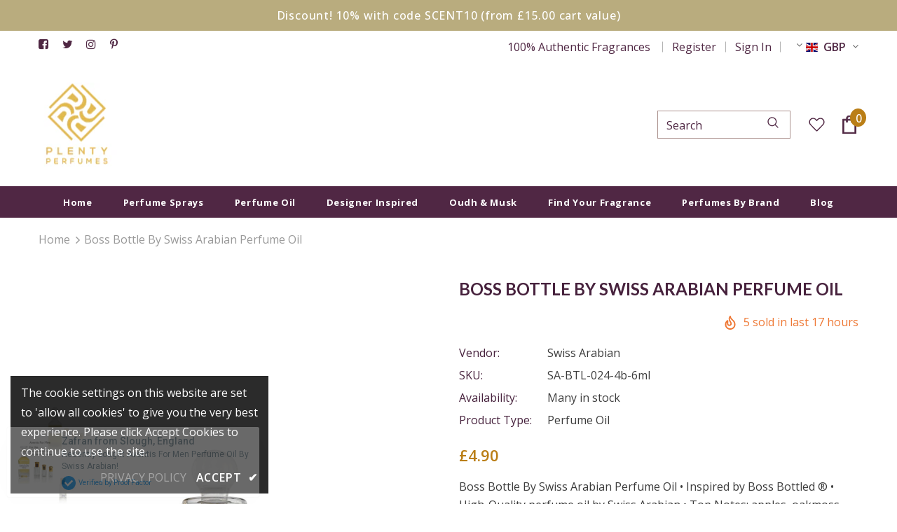

--- FILE ---
content_type: text/html; charset=utf-8
request_url: https://plentyperfumes.com/products/swiss-arabian-boss-bottle-perfume-oil
body_size: 45320
content:
  <!doctype html>
<!--[if lt IE 7]><html class="no-js lt-ie9 lt-ie8 lt-ie7" lang="en"> <![endif]-->
<!--[if IE 7]><html class="no-js lt-ie9 lt-ie8" lang="en"> <![endif]-->
<!--[if IE 8]><html class="no-js lt-ie9" lang="en"> <![endif]-->
<!--[if IE 9 ]><html class="ie9 no-js"> <![endif]-->
<!--[if (gt IE 9)|!(IE)]><!--> <html class="no-js"> <!--<![endif]-->
<head>

  <!-- Basic page needs ================================================== -->
  <meta charset="utf-8">
  <meta http-equiv="X-UA-Compatible" content="IE=edge,chrome=1">
	
  <!-- Title and description ================================================== -->
  <title>
  Swiss Arabian Boss Bottle Perfume Oil &ndash; Plenty Perfumes
  </title>

  
  <meta name="description" content="Boss Bottle By Swiss Arabian Perfume Oil • Inspired by Boss Bottled ® • High-Quality perfume oil by Swiss Arabian • Top Notes: apples, oakmoss, plum, bergamot, citrus • Middle Notes: carnation, cinnamon, mahogany • Base Notes: sandalwood, vetiver, olive tree, vanilla, cedar Perfume oil Bottle Boss">
  

  <!-- Product meta ================================================== -->
  


  <meta property="og:type" content="product">
  <meta property="og:title" content="Boss Bottle By Swiss Arabian Perfume Oil">
  
  <meta property="og:image" content="http://plentyperfumes.com/cdn/shop/products/p_6_9_69-Boss-Bottle-Perfume-Oil-Swiss-Arabian-Perfumes-SA-BTL-024_grande.jpg?v=1588167365">
  <meta property="og:image:secure_url" content="https://plentyperfumes.com/cdn/shop/products/p_6_9_69-Boss-Bottle-Perfume-Oil-Swiss-Arabian-Perfumes-SA-BTL-024_grande.jpg?v=1588167365">
  
  <meta property="og:image" content="http://plentyperfumes.com/cdn/shop/products/p_2_8_4_284-Boss-Bottle-Perfume-Oil-Swiss-Arabian-Perfumes-SA-BTL-024_grande.jpg?v=1588167360">
  <meta property="og:image:secure_url" content="https://plentyperfumes.com/cdn/shop/products/p_2_8_4_284-Boss-Bottle-Perfume-Oil-Swiss-Arabian-Perfumes-SA-BTL-024_grande.jpg?v=1588167360">
  
  <meta property="og:image" content="http://plentyperfumes.com/cdn/shop/products/p_2_8_5_285-Boss-Bottle-Perfume-Oil-Swiss-Arabian-Perfumes-SA-BTL-024_grande.jpg?v=1588167248">
  <meta property="og:image:secure_url" content="https://plentyperfumes.com/cdn/shop/products/p_2_8_5_285-Boss-Bottle-Perfume-Oil-Swiss-Arabian-Perfumes-SA-BTL-024_grande.jpg?v=1588167248">
  
  <meta property="og:price:amount" content="2.90">
  <meta property="og:price:currency" content="GBP">


  <meta property="og:description" content="Boss Bottle By Swiss Arabian Perfume Oil • Inspired by Boss Bottled ® • High-Quality perfume oil by Swiss Arabian • Top Notes: apples, oakmoss, plum, bergamot, citrus • Middle Notes: carnation, cinnamon, mahogany • Base Notes: sandalwood, vetiver, olive tree, vanilla, cedar Perfume oil Bottle Boss">


  <meta property="og:url" content="https://plentyperfumes.com/products/swiss-arabian-boss-bottle-perfume-oil">
  <meta property="og:site_name" content="Plenty Perfumes">
  <!-- /snippets/twitter-card.liquid -->





  <meta name="twitter:card" content="product">
  <meta name="twitter:title" content="Boss Bottle By Swiss Arabian Perfume Oil">
  <meta name="twitter:description" content="Boss Bottle By Swiss Arabian Perfume Oil
• Inspired by Boss Bottled ®
• High-Quality perfume oil by Swiss Arabian
• Top Notes: apples, oakmoss, plum, bergamot, citrus
• Middle Notes: carnation, cinnamon, mahogany
• Base Notes: sandalwood, vetiver, olive tree, vanilla, cedar

Perfume oil Bottle Boss Men by Swiss Arabian is refreshing and well-defined with a warming woody base note.
The fresh and fruity head note of apples, oakmoss, plum, bergamot and citrus is beautifully well balanced with the flowery and spicy heart, focused on carnation, cinnamon and mahogany.
The base note is warm with sandalwood, vetiver, olive tree, vanilla and delicate cedar.
A real classic and sophisticated fragrance with a retro touch!





Suitable For: Men




Main Accords: woody, vanilla, fruity, warm, spicy




Product Type: Concentrated perfume oil free from alcohol


">
  <meta name="twitter:image" content="https://plentyperfumes.com/cdn/shop/products/p_6_9_69-Boss-Bottle-Perfume-Oil-Swiss-Arabian-Perfumes-SA-BTL-024_medium.jpg?v=1588167365">
  <meta name="twitter:image:width" content="240">
  <meta name="twitter:image:height" content="240">
  <meta name="twitter:label1" content="Price">
  <meta name="twitter:data1" content="From £2.90">
  
  <meta name="twitter:label2" content="Brand">
  <meta name="twitter:data2" content="Swiss Arabian">
  



  <!-- Helpers ================================================== -->
  <link rel="canonical" href="https://plentyperfumes.com/products/swiss-arabian-boss-bottle-perfume-oil">
  <link canonical-shop-url="https://plentyperfumes.com/">
  <meta name="viewport" content="width=device-width,initial-scale=1">
  <link rel="preload" href="//plentyperfumes.com/cdn/shop/t/19/assets/vendor.min.css?v=72559489221033970801632036878" as="style">
  <link rel="preload" href="//plentyperfumes.com/cdn/shop/t/19/assets/theme-styles.css?v=124467451765097840861632036919" as="style">
  <link rel="preload" href="//plentyperfumes.com/cdn/shop/t/19/assets/theme-styles-responsive.css?v=36689271104963802401632036919" as="style">
  <link rel="preload" href="//plentyperfumes.com/cdn/shop/t/19/assets/theme-settings.css?v=157341978750870270551632036955" as="style">
  <link rel="preload" href="//plentyperfumes.com/cdn/shop/t/19/assets/header-05.css?v=24831908534956197621632036859" as="style">
  <link rel="preload" href="//plentyperfumes.com/cdn/shop/t/19/assets/header-06.css?v=39403790197983613701632036860" as="style">
  <link rel="preload" href="//plentyperfumes.com/cdn/shop/t/19/assets/header-07.css?v=5044041778453947771632036860" as="style">
  <link rel="preload" href="//plentyperfumes.com/cdn/shop/t/19/assets/header-08.css?v=32205214482966257211632036860" as="style">
  <link rel="preload" href="//plentyperfumes.com/cdn/shop/t/19/assets/footer-06.css?v=132629616272968652451632036850" as="style">
  <link rel="preload" href="//plentyperfumes.com/cdn/shop/t/19/assets/footer-07.css?v=90865872129427641541632036850" as="style">
  <link rel="preload" href="//plentyperfumes.com/cdn/shop/t/19/assets/footer-08.css?v=17161311055609253561632036851" as="style">
  <link rel="preload" href="//plentyperfumes.com/cdn/shop/t/19/assets/footer-09.css?v=31723816694365087181632036852" as="style">
  <link rel="preload" href="//plentyperfumes.com/cdn/shop/t/19/assets/product-skin.css?v=41436210070572299331632036873" as="style">
  <link rel="preload" href="//plentyperfumes.com/cdn/shop/t/19/assets/layout_style_1170.css?v=2921510718573639591632036868" as="style">
  <link rel="preload" href="//plentyperfumes.com/cdn/shop/t/19/assets/layout_style_fullwidth.css?v=139908533630461757151632036869" as="style">
  <link rel="preload" href="//plentyperfumes.com/cdn/shop/t/19/assets/layout_style_flower.css?v=46301794337413993831632036868" as="style">
  <link rel="preload" href="//plentyperfumes.com/cdn/shop/t/19/assets/layout_style_suppermarket.css?v=46640352603034677401632036870" as="style">
  <link rel="preload" href="//plentyperfumes.com/cdn/shop/t/19/assets/layout_style_surfup.css?v=161794798811255985891632036871" as="style">
  <link rel="preload" href="//plentyperfumes.com/cdn/shop/t/19/assets/product-supermarket.css?v=24320306228007729351632036873" as="style">
  <link rel="preload" href="//plentyperfumes.com/cdn/shop/t/19/assets/jquery.min.js?v=56888366816115934351632036867" as="script">

  <!-- Favicon -->
  
  <link rel="shortcut icon" href="//plentyperfumes.com/cdn/shop/files/android-chrome-512x512_32x32.png?v=1738687212" type="image/png">
  
  
  <!-- Styles -->
  <style>
    
@import url('https://fonts.googleapis.com/css?family=Open+Sans:300,300i,400,400i,500,500i,600,600i,700,700i,800,800i&display=swap');
			    

          
@import url('https://fonts.googleapis.com/css?family=Lato:300,300i,400,400i,500,500i,600,600i,700,700i,800,800i&display=swap');
			        
          
    
    :root {
      --font_size: 16px;
      --font_size_minus1: 15px;
      --font_size_minus2: 14px;
      --font_size_minus3: 13px;
      --font_size_minus4: 12px;
      --font_size_plus1: 17px;
      --font_size_plus2: 18px;
      --font_size_plus3: 19px;
      --font_size_plus4: 20px;
      --font_size_plus5: 21px;
      --font_size_plus6: 22px;
      --font_size_plus7: 23px;
      --font_size_plus8: 24px;
      --font_size_plus9: 25px;
      --font_size_plus10: 26px;
      --font_size_plus11: 27px;
      --font_size_plus12: 28px;
      --font_size_plus13: 29px;
      --font_size_plus14: 30px;
      --font_size_plus16: 32px;
      --font_size_plus18: 34px;
      --font_size_plus21: 37px;
      --font_size_plus22: 38px;
      --font_size_plus23: 39px;
      --font_size_plus24: 40px;
      --font_size_plus29: 45px;
      --font_size_plus33: 49px;

	  --fonts_name: Open Sans;
	  --fonts_name_2: Lato;

      /* Color */
      --body_bg: #ffffff;
      --body_color: #3c3c3c;
      --link_color: #47223d;
      --link_color_hover: #ee7834;

      /* Breadcrumb */
      --breadcrumb_color : #999999;
      --breadcrumb_text_transform : capitalize;

      /* Header and Title */
      --page_title_font_size: 20px;
      --page_title_font_size_minus4: 16px;
      --page_title_font_size_plus5: 25px;
      --page_title_color: #47223d;
      --page_title_text_align : center;

      /* Product  */
      --product_text_transform : uppercase;
      --product_name_text_align : center;
      --color_title_pr: #47223d;
      --color_title_pr_hover: #47223d;
      --color_vendor : #47223d;
      --sale_text : #ffffff;
      --bg_sale : #ee7834;
      --custom_label_text : #ffffff;
      --custom_label_bg : #323232;
      --bundle_label_text : #ffffff;
      --bundle_label_bg : #232323;
      --new_label_text : #ffffff;
      --new_label_bg : #296d6e;
      --new_label_border : #f6f6f6;
      --sold_out_text : #ffffff;
      --bg_sold_out : #c1c1c1;
      --color_price: #ba7e16;
      --color_price_sale: #ee7834;
      --color_compare_price: #532d61;
      --color_compare_product: #fff;
      
        
        --color_quick_view: rgba(255, 255, 255, 0.7);
        --bg_quick_view: rgba(79, 39, 67, 0.8);
        
      
      --color_wishlist: #ba7e16;
      --bg_wishlist: #ffffff;
      --bg_wishlist_active: #ffe5e5;


      /* Button 1 */
      --background_1: #ba7e16;
      --color_1 : #ffffff;
      --border_1 : #ba7e16;

      /* Button 2 */
      --background_2: #ffffff;
      --color_2 : #937f53;
      --border_2 : #937f53;

      /* Button 3 */
      --background_3: #f76422;
      --color_3 : #ffffff;
      --border_3 : #ee7834;

      /* Button Add To Cart */
      --color_add_to_cart : #fff;
      --border_add_to_cart : #000;
      --background_add_to_cart : #000;

      --color_add_to_cart_hover : #000;
      --border_add_to_cart_hover : #000;
      --background_add_to_cart_hover : #fff;


      /* Button */
      
        --button_font_family: Lato;
      
      --button_font_size: px;
      --button_font_weight: ;
      --button_border_radius: px;
      --button_border_width: px;
      --button_border_style: ;
      --button_text_align: ;
      --button_text_transform: ;
      --button_letter_spacing: ;
      --button_padding_top: px;
      --button_padding_bottom: px;
      --button_padding_left: px;
      --button_padding_right: px;

      

      /* Border Color */
      --border_widget_title : #e0e0e0;
      --border_color_1 : #ebebeb;
      --border_color_2: #e7e7e7;
      --border_page_title: #eaeaea;
      --border_input: #cbcbcb;
      --border_checkbox: #d0d0d0;
      --border_dropdown: #dadada;
      --border_bt_sidebar : #f6f6f6;
      --color_icon_drop: #6b6b6b;

      
          --color_ipt: #3c3c3c;
        

      
      --color_slick_arrow: #323232;
      --color_border_slick_arrow: #323232;
      --color_bg_slick_arrow: #ffffff;
      

      /*color Mobile*/

      --color_menu_mb: #232323;
      --color_menu_level3: #47223d;

      /* Mixin ================= */
      
  		  
           --font_size_btn: 17px;   
  		     --padding_btn: 7px 15px 7px;
        
          --padding_btn_bundle: 10px 15px 8px 15px;
          --padding_btn_qv_add_to_cart: 12px 15px 10px;
          --letter_spacing_btn: .05em;
      

      
      
          --color-price-box: var(--color_compare_price);
      

      --color_review: #232323;
      --color_review_empty: #232323;

      --border-product-image: #e6e6e6;

      
      --border-radius-17: 17px;
      --border-radius-50: 50%;
      
    }
</style>
  <link href="//plentyperfumes.com/cdn/shop/t/19/assets/vendor.min.css?v=72559489221033970801632036878" rel="stylesheet" type="text/css" media="all" />
<link href="//plentyperfumes.com/cdn/shop/t/19/assets/theme-styles.css?v=124467451765097840861632036919" rel="stylesheet" type="text/css" media="all" />
<link href="//plentyperfumes.com/cdn/shop/t/19/assets/theme-styles-responsive.css?v=36689271104963802401632036919" rel="stylesheet" type="text/css" media="all" />
<link href="//plentyperfumes.com/cdn/shop/t/19/assets/theme-settings.css?v=157341978750870270551632036955" rel="stylesheet" type="text/css" media="all" />




































  
   <!-- Scripts -->
  <script src="//plentyperfumes.com/cdn/shop/t/19/assets/jquery.min.js?v=56888366816115934351632036867" type="text/javascript"></script>
<script src="//plentyperfumes.com/cdn/shop/t/19/assets/jquery-cookie.min.js?v=72365755745404048181632036865" type="text/javascript"></script>
<script src="//plentyperfumes.com/cdn/shop/t/19/assets/lazysizes.min.js?v=84414966064882348651632036871" type="text/javascript"></script>

<script>
  	window.lazySizesConfig = window.lazySizesConfig || {};
    lazySizesConfig.loadMode = 1;
    window.lazySizesConfig.init = false;
    lazySizes.init();
  
    window.ajax_cart = "normal";
    window.money_format = "<span class=money>£{{amount}}</span>";//"<span class=money>£{{amount}}</span>";
    window.shop_currency = "GBP";
    window.show_multiple_currencies = true;
    window.use_color_swatch = true;
    window.color_swatch_style = "variant";
    window.enable_sidebar_multiple_choice = true;
    window.file_url = "//plentyperfumes.com/cdn/shop/files/?v=1753";
    window.asset_url = "";
    window.router = "";
    window.swatch_recently = "color";
    window.label_sale = "label_sale";
    window.layout_style = "layout_style_1";
    window.product_style = "grouped";
    window.category_style = "right_sidebar";
    window.layout_body = "default";
    
    window.inventory_text = {
        in_stock: "In stock",
        many_in_stock: "Many in stock",
        out_of_stock: "Out of stock",
        add_to_cart: "Add to cart",
        add_all_to_cart: "Add all to Cart",
        sold_out: "Sold Out",
        select_options : "Select options",
        unavailable: "Sold Out",
        view_all_collection: "View All",
        no_more_product: "No more product",
        show_options: "Show Variants",
        hide_options: "Hide Variants",
        adding : "Adding",
        thank_you : "Thank You",
        add_more : "Add More",
        cart_feedback : "Added",
        add_wishlist : "Add to Wish List",
        remove_wishlist : "Remove Wish List",
        add_wishlist_1 : "Add to wishlist",
        remove_wishlist_1 : "Remove wishlist",
        previous: "Prev",
        next: "Next",
      	pre_order : "Pre Order",
        hotStock: "Hurry up! only [inventory] left",
        view_more: "View All",
        view_less : "View Less",
        show_more: "Show More",
        show_less : "Show Less",
        days : "Days",
        hours : "Hours",
        mins : "Mins",
        secs : "Secs",

        customlabel: "Custom Label",
        newlabel: "New",
        salelabel: "Sale",
        soldoutlabel: "Sold Out",
        bundlelabel: "Bundle",

        message_compare : "You must select at least two products to compare!",
        message_iscart : "is added to your shopping cart.",

        add_compare : "Add to compare",
        remove_compare : "Remove compare",
        remove: "Remove",
        warning_quantity: "Maximum quantity",
    };
    window.multi_lang = false;
    window.infinity_scroll_feature = true;
    window.newsletter_popup = false;
    window.hidden_newsletter = false;
    window.option_ptoduct1 = "size";
    window.option_ptoduct2 = "color";
    window.option_ptoduct3 = "option 3"

    /* Free Shipping Message */
    window.free_shipping_color1 = "#F44336";  
    window.free_shipping_color2 = "#FF9800";
    window.free_shipping_color3 = "#69c69c";
    window.free_shipping_price = 800;
    window.free_shipping_text = {
        free_shipping_message_1: "You qualify for free shipping!",
        free_shipping_message_2:"Only",
        free_shipping_message_3: "away from",
        free_shipping_message_4: "free shipping",
        free_shipping_1: "Free",
        free_shipping_2: "TBD",
    }

</script>

  <!-- Header hook for plugins ================================ -->
  <script>window.performance && window.performance.mark && window.performance.mark('shopify.content_for_header.start');</script><meta name="google-site-verification" content="HdtSthvyG9SYkFZFtzv3N6LVkzLIijLtes1o5Qk0Ui4">
<meta id="shopify-digital-wallet" name="shopify-digital-wallet" content="/27583709323/digital_wallets/dialog">
<meta name="shopify-checkout-api-token" content="ef21c73f9a978362d563976f34417f93">
<meta id="in-context-paypal-metadata" data-shop-id="27583709323" data-venmo-supported="false" data-environment="production" data-locale="en_US" data-paypal-v4="true" data-currency="GBP">
<link rel="alternate" type="application/json+oembed" href="https://plentyperfumes.com/products/swiss-arabian-boss-bottle-perfume-oil.oembed">
<script async="async" src="/checkouts/internal/preloads.js?locale=en-GB"></script>
<link rel="preconnect" href="https://shop.app" crossorigin="anonymous">
<script async="async" src="https://shop.app/checkouts/internal/preloads.js?locale=en-GB&shop_id=27583709323" crossorigin="anonymous"></script>
<script id="apple-pay-shop-capabilities" type="application/json">{"shopId":27583709323,"countryCode":"GB","currencyCode":"GBP","merchantCapabilities":["supports3DS"],"merchantId":"gid:\/\/shopify\/Shop\/27583709323","merchantName":"Plenty Perfumes","requiredBillingContactFields":["postalAddress","email"],"requiredShippingContactFields":["postalAddress","email"],"shippingType":"shipping","supportedNetworks":["visa","maestro","masterCard","amex","discover","elo"],"total":{"type":"pending","label":"Plenty Perfumes","amount":"1.00"},"shopifyPaymentsEnabled":true,"supportsSubscriptions":true}</script>
<script id="shopify-features" type="application/json">{"accessToken":"ef21c73f9a978362d563976f34417f93","betas":["rich-media-storefront-analytics"],"domain":"plentyperfumes.com","predictiveSearch":true,"shopId":27583709323,"locale":"en"}</script>
<script>var Shopify = Shopify || {};
Shopify.shop = "plenty-perfumes-perfume-and-frangrance-shop.myshopify.com";
Shopify.locale = "en";
Shopify.currency = {"active":"GBP","rate":"1.0"};
Shopify.country = "GB";
Shopify.theme = {"name":"Ella-5.0.2-sections-ready","id":126890934434,"schema_name":"Ella","schema_version":"4.5.0","theme_store_id":null,"role":"main"};
Shopify.theme.handle = "null";
Shopify.theme.style = {"id":null,"handle":null};
Shopify.cdnHost = "plentyperfumes.com/cdn";
Shopify.routes = Shopify.routes || {};
Shopify.routes.root = "/";</script>
<script type="module">!function(o){(o.Shopify=o.Shopify||{}).modules=!0}(window);</script>
<script>!function(o){function n(){var o=[];function n(){o.push(Array.prototype.slice.apply(arguments))}return n.q=o,n}var t=o.Shopify=o.Shopify||{};t.loadFeatures=n(),t.autoloadFeatures=n()}(window);</script>
<script>
  window.ShopifyPay = window.ShopifyPay || {};
  window.ShopifyPay.apiHost = "shop.app\/pay";
  window.ShopifyPay.redirectState = null;
</script>
<script id="shop-js-analytics" type="application/json">{"pageType":"product"}</script>
<script defer="defer" async type="module" src="//plentyperfumes.com/cdn/shopifycloud/shop-js/modules/v2/client.init-shop-cart-sync_BT-GjEfc.en.esm.js"></script>
<script defer="defer" async type="module" src="//plentyperfumes.com/cdn/shopifycloud/shop-js/modules/v2/chunk.common_D58fp_Oc.esm.js"></script>
<script defer="defer" async type="module" src="//plentyperfumes.com/cdn/shopifycloud/shop-js/modules/v2/chunk.modal_xMitdFEc.esm.js"></script>
<script type="module">
  await import("//plentyperfumes.com/cdn/shopifycloud/shop-js/modules/v2/client.init-shop-cart-sync_BT-GjEfc.en.esm.js");
await import("//plentyperfumes.com/cdn/shopifycloud/shop-js/modules/v2/chunk.common_D58fp_Oc.esm.js");
await import("//plentyperfumes.com/cdn/shopifycloud/shop-js/modules/v2/chunk.modal_xMitdFEc.esm.js");

  window.Shopify.SignInWithShop?.initShopCartSync?.({"fedCMEnabled":true,"windoidEnabled":true});

</script>
<script>
  window.Shopify = window.Shopify || {};
  if (!window.Shopify.featureAssets) window.Shopify.featureAssets = {};
  window.Shopify.featureAssets['shop-js'] = {"shop-cart-sync":["modules/v2/client.shop-cart-sync_DZOKe7Ll.en.esm.js","modules/v2/chunk.common_D58fp_Oc.esm.js","modules/v2/chunk.modal_xMitdFEc.esm.js"],"init-fed-cm":["modules/v2/client.init-fed-cm_B6oLuCjv.en.esm.js","modules/v2/chunk.common_D58fp_Oc.esm.js","modules/v2/chunk.modal_xMitdFEc.esm.js"],"shop-cash-offers":["modules/v2/client.shop-cash-offers_D2sdYoxE.en.esm.js","modules/v2/chunk.common_D58fp_Oc.esm.js","modules/v2/chunk.modal_xMitdFEc.esm.js"],"shop-login-button":["modules/v2/client.shop-login-button_QeVjl5Y3.en.esm.js","modules/v2/chunk.common_D58fp_Oc.esm.js","modules/v2/chunk.modal_xMitdFEc.esm.js"],"pay-button":["modules/v2/client.pay-button_DXTOsIq6.en.esm.js","modules/v2/chunk.common_D58fp_Oc.esm.js","modules/v2/chunk.modal_xMitdFEc.esm.js"],"shop-button":["modules/v2/client.shop-button_DQZHx9pm.en.esm.js","modules/v2/chunk.common_D58fp_Oc.esm.js","modules/v2/chunk.modal_xMitdFEc.esm.js"],"avatar":["modules/v2/client.avatar_BTnouDA3.en.esm.js"],"init-windoid":["modules/v2/client.init-windoid_CR1B-cfM.en.esm.js","modules/v2/chunk.common_D58fp_Oc.esm.js","modules/v2/chunk.modal_xMitdFEc.esm.js"],"init-shop-for-new-customer-accounts":["modules/v2/client.init-shop-for-new-customer-accounts_C_vY_xzh.en.esm.js","modules/v2/client.shop-login-button_QeVjl5Y3.en.esm.js","modules/v2/chunk.common_D58fp_Oc.esm.js","modules/v2/chunk.modal_xMitdFEc.esm.js"],"init-shop-email-lookup-coordinator":["modules/v2/client.init-shop-email-lookup-coordinator_BI7n9ZSv.en.esm.js","modules/v2/chunk.common_D58fp_Oc.esm.js","modules/v2/chunk.modal_xMitdFEc.esm.js"],"init-shop-cart-sync":["modules/v2/client.init-shop-cart-sync_BT-GjEfc.en.esm.js","modules/v2/chunk.common_D58fp_Oc.esm.js","modules/v2/chunk.modal_xMitdFEc.esm.js"],"shop-toast-manager":["modules/v2/client.shop-toast-manager_DiYdP3xc.en.esm.js","modules/v2/chunk.common_D58fp_Oc.esm.js","modules/v2/chunk.modal_xMitdFEc.esm.js"],"init-customer-accounts":["modules/v2/client.init-customer-accounts_D9ZNqS-Q.en.esm.js","modules/v2/client.shop-login-button_QeVjl5Y3.en.esm.js","modules/v2/chunk.common_D58fp_Oc.esm.js","modules/v2/chunk.modal_xMitdFEc.esm.js"],"init-customer-accounts-sign-up":["modules/v2/client.init-customer-accounts-sign-up_iGw4briv.en.esm.js","modules/v2/client.shop-login-button_QeVjl5Y3.en.esm.js","modules/v2/chunk.common_D58fp_Oc.esm.js","modules/v2/chunk.modal_xMitdFEc.esm.js"],"shop-follow-button":["modules/v2/client.shop-follow-button_CqMgW2wH.en.esm.js","modules/v2/chunk.common_D58fp_Oc.esm.js","modules/v2/chunk.modal_xMitdFEc.esm.js"],"checkout-modal":["modules/v2/client.checkout-modal_xHeaAweL.en.esm.js","modules/v2/chunk.common_D58fp_Oc.esm.js","modules/v2/chunk.modal_xMitdFEc.esm.js"],"shop-login":["modules/v2/client.shop-login_D91U-Q7h.en.esm.js","modules/v2/chunk.common_D58fp_Oc.esm.js","modules/v2/chunk.modal_xMitdFEc.esm.js"],"lead-capture":["modules/v2/client.lead-capture_BJmE1dJe.en.esm.js","modules/v2/chunk.common_D58fp_Oc.esm.js","modules/v2/chunk.modal_xMitdFEc.esm.js"],"payment-terms":["modules/v2/client.payment-terms_Ci9AEqFq.en.esm.js","modules/v2/chunk.common_D58fp_Oc.esm.js","modules/v2/chunk.modal_xMitdFEc.esm.js"]};
</script>
<script>(function() {
  var isLoaded = false;
  function asyncLoad() {
    if (isLoaded) return;
    isLoaded = true;
    var urls = ["https:\/\/cdn.prooffactor.com\/javascript\/dist\/1.0\/jcr-widget.js?account_id=shopify:plenty-perfumes-perfume-and-frangrance-shop.myshopify.com\u0026shop=plenty-perfumes-perfume-and-frangrance-shop.myshopify.com"];
    for (var i = 0; i < urls.length; i++) {
      var s = document.createElement('script');
      s.type = 'text/javascript';
      s.async = true;
      s.src = urls[i];
      var x = document.getElementsByTagName('script')[0];
      x.parentNode.insertBefore(s, x);
    }
  };
  if(window.attachEvent) {
    window.attachEvent('onload', asyncLoad);
  } else {
    window.addEventListener('load', asyncLoad, false);
  }
})();</script>
<script id="__st">var __st={"a":27583709323,"offset":0,"reqid":"a9b29ba9-d961-43bc-8a63-28afc86b2620-1769204321","pageurl":"plentyperfumes.com\/products\/swiss-arabian-boss-bottle-perfume-oil","u":"26d9b698a4ac","p":"product","rtyp":"product","rid":4376847810699};</script>
<script>window.ShopifyPaypalV4VisibilityTracking = true;</script>
<script id="captcha-bootstrap">!function(){'use strict';const t='contact',e='account',n='new_comment',o=[[t,t],['blogs',n],['comments',n],[t,'customer']],c=[[e,'customer_login'],[e,'guest_login'],[e,'recover_customer_password'],[e,'create_customer']],r=t=>t.map((([t,e])=>`form[action*='/${t}']:not([data-nocaptcha='true']) input[name='form_type'][value='${e}']`)).join(','),a=t=>()=>t?[...document.querySelectorAll(t)].map((t=>t.form)):[];function s(){const t=[...o],e=r(t);return a(e)}const i='password',u='form_key',d=['recaptcha-v3-token','g-recaptcha-response','h-captcha-response',i],f=()=>{try{return window.sessionStorage}catch{return}},m='__shopify_v',_=t=>t.elements[u];function p(t,e,n=!1){try{const o=window.sessionStorage,c=JSON.parse(o.getItem(e)),{data:r}=function(t){const{data:e,action:n}=t;return t[m]||n?{data:e,action:n}:{data:t,action:n}}(c);for(const[e,n]of Object.entries(r))t.elements[e]&&(t.elements[e].value=n);n&&o.removeItem(e)}catch(o){console.error('form repopulation failed',{error:o})}}const l='form_type',E='cptcha';function T(t){t.dataset[E]=!0}const w=window,h=w.document,L='Shopify',v='ce_forms',y='captcha';let A=!1;((t,e)=>{const n=(g='f06e6c50-85a8-45c8-87d0-21a2b65856fe',I='https://cdn.shopify.com/shopifycloud/storefront-forms-hcaptcha/ce_storefront_forms_captcha_hcaptcha.v1.5.2.iife.js',D={infoText:'Protected by hCaptcha',privacyText:'Privacy',termsText:'Terms'},(t,e,n)=>{const o=w[L][v],c=o.bindForm;if(c)return c(t,g,e,D).then(n);var r;o.q.push([[t,g,e,D],n]),r=I,A||(h.body.append(Object.assign(h.createElement('script'),{id:'captcha-provider',async:!0,src:r})),A=!0)});var g,I,D;w[L]=w[L]||{},w[L][v]=w[L][v]||{},w[L][v].q=[],w[L][y]=w[L][y]||{},w[L][y].protect=function(t,e){n(t,void 0,e),T(t)},Object.freeze(w[L][y]),function(t,e,n,w,h,L){const[v,y,A,g]=function(t,e,n){const i=e?o:[],u=t?c:[],d=[...i,...u],f=r(d),m=r(i),_=r(d.filter((([t,e])=>n.includes(e))));return[a(f),a(m),a(_),s()]}(w,h,L),I=t=>{const e=t.target;return e instanceof HTMLFormElement?e:e&&e.form},D=t=>v().includes(t);t.addEventListener('submit',(t=>{const e=I(t);if(!e)return;const n=D(e)&&!e.dataset.hcaptchaBound&&!e.dataset.recaptchaBound,o=_(e),c=g().includes(e)&&(!o||!o.value);(n||c)&&t.preventDefault(),c&&!n&&(function(t){try{if(!f())return;!function(t){const e=f();if(!e)return;const n=_(t);if(!n)return;const o=n.value;o&&e.removeItem(o)}(t);const e=Array.from(Array(32),(()=>Math.random().toString(36)[2])).join('');!function(t,e){_(t)||t.append(Object.assign(document.createElement('input'),{type:'hidden',name:u})),t.elements[u].value=e}(t,e),function(t,e){const n=f();if(!n)return;const o=[...t.querySelectorAll(`input[type='${i}']`)].map((({name:t})=>t)),c=[...d,...o],r={};for(const[a,s]of new FormData(t).entries())c.includes(a)||(r[a]=s);n.setItem(e,JSON.stringify({[m]:1,action:t.action,data:r}))}(t,e)}catch(e){console.error('failed to persist form',e)}}(e),e.submit())}));const S=(t,e)=>{t&&!t.dataset[E]&&(n(t,e.some((e=>e===t))),T(t))};for(const o of['focusin','change'])t.addEventListener(o,(t=>{const e=I(t);D(e)&&S(e,y())}));const B=e.get('form_key'),M=e.get(l),P=B&&M;t.addEventListener('DOMContentLoaded',(()=>{const t=y();if(P)for(const e of t)e.elements[l].value===M&&p(e,B);[...new Set([...A(),...v().filter((t=>'true'===t.dataset.shopifyCaptcha))])].forEach((e=>S(e,t)))}))}(h,new URLSearchParams(w.location.search),n,t,e,['guest_login'])})(!0,!0)}();</script>
<script integrity="sha256-4kQ18oKyAcykRKYeNunJcIwy7WH5gtpwJnB7kiuLZ1E=" data-source-attribution="shopify.loadfeatures" defer="defer" src="//plentyperfumes.com/cdn/shopifycloud/storefront/assets/storefront/load_feature-a0a9edcb.js" crossorigin="anonymous"></script>
<script crossorigin="anonymous" defer="defer" src="//plentyperfumes.com/cdn/shopifycloud/storefront/assets/shopify_pay/storefront-65b4c6d7.js?v=20250812"></script>
<script data-source-attribution="shopify.dynamic_checkout.dynamic.init">var Shopify=Shopify||{};Shopify.PaymentButton=Shopify.PaymentButton||{isStorefrontPortableWallets:!0,init:function(){window.Shopify.PaymentButton.init=function(){};var t=document.createElement("script");t.src="https://plentyperfumes.com/cdn/shopifycloud/portable-wallets/latest/portable-wallets.en.js",t.type="module",document.head.appendChild(t)}};
</script>
<script data-source-attribution="shopify.dynamic_checkout.buyer_consent">
  function portableWalletsHideBuyerConsent(e){var t=document.getElementById("shopify-buyer-consent"),n=document.getElementById("shopify-subscription-policy-button");t&&n&&(t.classList.add("hidden"),t.setAttribute("aria-hidden","true"),n.removeEventListener("click",e))}function portableWalletsShowBuyerConsent(e){var t=document.getElementById("shopify-buyer-consent"),n=document.getElementById("shopify-subscription-policy-button");t&&n&&(t.classList.remove("hidden"),t.removeAttribute("aria-hidden"),n.addEventListener("click",e))}window.Shopify?.PaymentButton&&(window.Shopify.PaymentButton.hideBuyerConsent=portableWalletsHideBuyerConsent,window.Shopify.PaymentButton.showBuyerConsent=portableWalletsShowBuyerConsent);
</script>
<script data-source-attribution="shopify.dynamic_checkout.cart.bootstrap">document.addEventListener("DOMContentLoaded",(function(){function t(){return document.querySelector("shopify-accelerated-checkout-cart, shopify-accelerated-checkout")}if(t())Shopify.PaymentButton.init();else{new MutationObserver((function(e,n){t()&&(Shopify.PaymentButton.init(),n.disconnect())})).observe(document.body,{childList:!0,subtree:!0})}}));
</script>
<script id='scb4127' type='text/javascript' async='' src='https://plentyperfumes.com/cdn/shopifycloud/privacy-banner/storefront-banner.js'></script><link id="shopify-accelerated-checkout-styles" rel="stylesheet" media="screen" href="https://plentyperfumes.com/cdn/shopifycloud/portable-wallets/latest/accelerated-checkout-backwards-compat.css" crossorigin="anonymous">
<style id="shopify-accelerated-checkout-cart">
        #shopify-buyer-consent {
  margin-top: 1em;
  display: inline-block;
  width: 100%;
}

#shopify-buyer-consent.hidden {
  display: none;
}

#shopify-subscription-policy-button {
  background: none;
  border: none;
  padding: 0;
  text-decoration: underline;
  font-size: inherit;
  cursor: pointer;
}

#shopify-subscription-policy-button::before {
  box-shadow: none;
}

      </style>

<script>window.performance && window.performance.mark && window.performance.mark('shopify.content_for_header.end');</script>

  <!--[if lt IE 9]>
  <script src="//html5shiv.googlecode.com/svn/trunk/html5.js" type="text/javascript"></script>
  <![endif]-->

  
  
  

  <script>

    Shopify.productOptionsMap = {};
    Shopify.quickViewOptionsMap = {};

    Shopify.updateOptionsInSelector = function(selectorIndex, wrapperSlt) {
        Shopify.optionsMap = wrapperSlt === '.product' ? Shopify.productOptionsMap : Shopify.quickViewOptionsMap;

        switch (selectorIndex) {
            case 0:
                var key = 'root';
                var selector = $(wrapperSlt + ' .single-option-selector:eq(0)');
                break;
            case 1:
                var key = $(wrapperSlt + ' .single-option-selector:eq(0)').val();
                var selector = $(wrapperSlt + ' .single-option-selector:eq(1)');
                break;
            case 2:
                var key = $(wrapperSlt + ' .single-option-selector:eq(0)').val();
                key += ' / ' + $(wrapperSlt + ' .single-option-selector:eq(1)').val();
                var selector = $(wrapperSlt + ' .single-option-selector:eq(2)');
        }

        var initialValue = selector.val();
        selector.empty();

        var availableOptions = Shopify.optionsMap[key];

        if (availableOptions && availableOptions.length) {
            for (var i = 0; i < availableOptions.length; i++) {
                var option = availableOptions[i].replace('-sold-out','');
                var newOption = $('<option></option>').val(option).html(option);

                selector.append(newOption);
            }

            $(wrapperSlt + ' .swatch[data-option-index="' + selectorIndex + '"] .swatch-element').each(function() {
                // debugger;
                if ($.inArray($(this).attr('data-value'), availableOptions) !== -1) {
                    $(this).addClass('available').removeClass('soldout').find(':radio').prop('disabled',false).prop('checked',true);
                }
                else {
                    if ($.inArray($(this).attr('data-value') + '-sold-out', availableOptions) !== -1) {
                        $(this).addClass('available').addClass('soldout').find(':radio').prop('disabled',false).prop('checked',true);
                    } else {
                        $(this).removeClass('available').addClass('soldout').find(':radio').prop('disabled',true).prop('checked',false);
                    }
                    
                }
            });

            if ($.inArray(initialValue, availableOptions) !== -1) {
                selector.val(initialValue);
            }

            selector.trigger('change');
        };
    };

    Shopify.linkOptionSelectors = function(product, wrapperSlt, check) {
        // Building our mapping object.
        Shopify.optionsMap = wrapperSlt === '.product' ? Shopify.productOptionsMap : Shopify.quickViewOptionsMap;
        var arr_1= [],
            arr_2= [],
            arr_3= [];

        Shopify.optionsMap['root'] == [];
        for (var i = 0; i < product.variants.length; i++) {
            var variant = product.variants[i];
            if (variant) {
                var key1 = variant.option1;
                var key2 = variant.option1 + ' / ' + variant.option2;
                Shopify.optionsMap[key1] = [];
                Shopify.optionsMap[key2] = [];
            }
        }
        for (var i = 0; i < product.variants.length; i++) {
            var variant = product.variants[i];
            if (variant) {
                if (window.use_color_swatch) {
                    if (variant.available) {
                        // Gathering values for the 1st drop-down.
                        Shopify.optionsMap['root'] = Shopify.optionsMap['root'] || [];

                        // if ($.inArray(variant.option1 + '-sold-out', Shopify.optionsMap['root']) !== -1) {
                        //     Shopify.optionsMap['root'].pop();
                        // } 

                        arr_1.push(variant.option1);
                        arr_1 = $.unique(arr_1);

                        Shopify.optionsMap['root'].push(variant.option1);

                        Shopify.optionsMap['root'] = Shopify.uniq(Shopify.optionsMap['root']);

                        // Gathering values for the 2nd drop-down.
                        if (product.options.length > 1) {
                        var key = variant.option1;
                            Shopify.optionsMap[key] = Shopify.optionsMap[key] || [];
                            // if ($.inArray(variant.option2 + '-sold-out', Shopify.optionsMap[key]) !== -1) {
                            //     Shopify.optionsMap[key].pop();
                            // } 
                            Shopify.optionsMap[key].push(variant.option2);
                            if ($.inArray(variant.option2, arr_2) === -1) {
                                arr_2.push(variant.option2);
                                arr_2 = $.unique(arr_2);
                            }
                            Shopify.optionsMap[key] = Shopify.uniq(Shopify.optionsMap[key]);
                        }

                        // Gathering values for the 3rd drop-down.
                        if (product.options.length === 3) {
                            var key = variant.option1 + ' / ' + variant.option2;
                            Shopify.optionsMap[key] = Shopify.optionsMap[key] || [];
                            Shopify.optionsMap[key].push(variant.option3);

                            if ($.inArray(variant.option3, arr_3) === -1) {
                                arr_3.push(variant.option3);
                                arr_3 = $.unique(arr_3);
                            }
                            
                            Shopify.optionsMap[key] = Shopify.uniq(Shopify.optionsMap[key]);
                        }
                    } else {
                        // Gathering values for the 1st drop-down.
                        Shopify.optionsMap['root'] = Shopify.optionsMap['root'] || [];
                        if ($.inArray(variant.option1, arr_1) === -1) {
                            Shopify.optionsMap['root'].push(variant.option1 + '-sold-out');
                        }
                        
                        Shopify.optionsMap['root'] = Shopify.uniq(Shopify.optionsMap['root']);

                        // Gathering values for the 2nd drop-down.
                        if (product.options.length > 1) {
                            var key = variant.option1;
                            Shopify.optionsMap[key] = Shopify.optionsMap[key] || [];
                            // Shopify.optionsMap[key].push(variant.option2);

                            // if ($.inArray(variant.option2, arr_2) === -1) {
                                Shopify.optionsMap[key].push(variant.option2 + '-sold-out');
                            // }
                            
                            Shopify.optionsMap[key] = Shopify.uniq(Shopify.optionsMap[key]);
                        }

                        // Gathering values for the 3rd drop-down.
                        if (product.options.length === 3) {
                            var key = variant.option1 + ' / ' + variant.option2;
                            Shopify.optionsMap[key] = Shopify.optionsMap[key] || [];
//                             if ($.inArray(variant.option3, arr_3) === -1) {
                                Shopify.optionsMap[key].push(variant.option3 + '-sold-out');
//                             }
                            Shopify.optionsMap[key] = Shopify.uniq(Shopify.optionsMap[key]);
                        }

                    }
                } else {
                    // Gathering values for the 1st drop-down.
                    if (check) {
                        if (variant.available) {
                            Shopify.optionsMap['root'] = Shopify.optionsMap['root'] || [];
                            Shopify.optionsMap['root'].push(variant.option1);
                            Shopify.optionsMap['root'] = Shopify.uniq(Shopify.optionsMap['root']);

                            // Gathering values for the 2nd drop-down.
                            if (product.options.length > 1) {
                            var key = variant.option1;
                                Shopify.optionsMap[key] = Shopify.optionsMap[key] || [];
                                Shopify.optionsMap[key].push(variant.option2);
                                Shopify.optionsMap[key] = Shopify.uniq(Shopify.optionsMap[key]);
                            }

                            // Gathering values for the 3rd drop-down.
                            if (product.options.length === 3) {
                                var key = variant.option1 + ' / ' + variant.option2;
                                Shopify.optionsMap[key] = Shopify.optionsMap[key] || [];
                                Shopify.optionsMap[key].push(variant.option3);
                                Shopify.optionsMap[key] = Shopify.uniq(Shopify.optionsMap[key]);
                            }
                        }
                    } else {
                        Shopify.optionsMap['root'] = Shopify.optionsMap['root'] || [];

                        Shopify.optionsMap['root'].push(variant.option1);
                        Shopify.optionsMap['root'] = Shopify.uniq(Shopify.optionsMap['root']);

                        // Gathering values for the 2nd drop-down.
                        if (product.options.length > 1) {
                        var key = variant.option1;
                            Shopify.optionsMap[key] = Shopify.optionsMap[key] || [];
                            Shopify.optionsMap[key].push(variant.option2);
                            Shopify.optionsMap[key] = Shopify.uniq(Shopify.optionsMap[key]);
                        }

                        // Gathering values for the 3rd drop-down.
                        if (product.options.length === 3) {
                            var key = variant.option1 + ' / ' + variant.option2;
                            Shopify.optionsMap[key] = Shopify.optionsMap[key] || [];
                            Shopify.optionsMap[key].push(variant.option3);
                            Shopify.optionsMap[key] = Shopify.uniq(Shopify.optionsMap[key]);
                        }
                    }
                    
                }
            }
        };

        // Update options right away.
        Shopify.updateOptionsInSelector(0, wrapperSlt);

        if (product.options.length > 1) Shopify.updateOptionsInSelector(1, wrapperSlt);
        if (product.options.length === 3) Shopify.updateOptionsInSelector(2, wrapperSlt);

        // When there is an update in the first dropdown.
        $(wrapperSlt + " .single-option-selector:eq(0)").change(function() {
            Shopify.updateOptionsInSelector(1, wrapperSlt);
            if (product.options.length === 3) Shopify.updateOptionsInSelector(2, wrapperSlt);
            return true;
        });

        // When there is an update in the second dropdown.
        $(wrapperSlt + " .single-option-selector:eq(1)").change(function() {
            if (product.options.length === 3) Shopify.updateOptionsInSelector(2, wrapperSlt);
            return true;
        });
    };
</script>
  
  <script nomodule src="https://unpkg.com/@google/model-viewer/dist/model-viewer-legacy.js"></script>
  

<link href="https://monorail-edge.shopifysvc.com" rel="dns-prefetch">
<script>(function(){if ("sendBeacon" in navigator && "performance" in window) {try {var session_token_from_headers = performance.getEntriesByType('navigation')[0].serverTiming.find(x => x.name == '_s').description;} catch {var session_token_from_headers = undefined;}var session_cookie_matches = document.cookie.match(/_shopify_s=([^;]*)/);var session_token_from_cookie = session_cookie_matches && session_cookie_matches.length === 2 ? session_cookie_matches[1] : "";var session_token = session_token_from_headers || session_token_from_cookie || "";function handle_abandonment_event(e) {var entries = performance.getEntries().filter(function(entry) {return /monorail-edge.shopifysvc.com/.test(entry.name);});if (!window.abandonment_tracked && entries.length === 0) {window.abandonment_tracked = true;var currentMs = Date.now();var navigation_start = performance.timing.navigationStart;var payload = {shop_id: 27583709323,url: window.location.href,navigation_start,duration: currentMs - navigation_start,session_token,page_type: "product"};window.navigator.sendBeacon("https://monorail-edge.shopifysvc.com/v1/produce", JSON.stringify({schema_id: "online_store_buyer_site_abandonment/1.1",payload: payload,metadata: {event_created_at_ms: currentMs,event_sent_at_ms: currentMs}}));}}window.addEventListener('pagehide', handle_abandonment_event);}}());</script>
<script id="web-pixels-manager-setup">(function e(e,d,r,n,o){if(void 0===o&&(o={}),!Boolean(null===(a=null===(i=window.Shopify)||void 0===i?void 0:i.analytics)||void 0===a?void 0:a.replayQueue)){var i,a;window.Shopify=window.Shopify||{};var t=window.Shopify;t.analytics=t.analytics||{};var s=t.analytics;s.replayQueue=[],s.publish=function(e,d,r){return s.replayQueue.push([e,d,r]),!0};try{self.performance.mark("wpm:start")}catch(e){}var l=function(){var e={modern:/Edge?\/(1{2}[4-9]|1[2-9]\d|[2-9]\d{2}|\d{4,})\.\d+(\.\d+|)|Firefox\/(1{2}[4-9]|1[2-9]\d|[2-9]\d{2}|\d{4,})\.\d+(\.\d+|)|Chrom(ium|e)\/(9{2}|\d{3,})\.\d+(\.\d+|)|(Maci|X1{2}).+ Version\/(15\.\d+|(1[6-9]|[2-9]\d|\d{3,})\.\d+)([,.]\d+|)( \(\w+\)|)( Mobile\/\w+|) Safari\/|Chrome.+OPR\/(9{2}|\d{3,})\.\d+\.\d+|(CPU[ +]OS|iPhone[ +]OS|CPU[ +]iPhone|CPU IPhone OS|CPU iPad OS)[ +]+(15[._]\d+|(1[6-9]|[2-9]\d|\d{3,})[._]\d+)([._]\d+|)|Android:?[ /-](13[3-9]|1[4-9]\d|[2-9]\d{2}|\d{4,})(\.\d+|)(\.\d+|)|Android.+Firefox\/(13[5-9]|1[4-9]\d|[2-9]\d{2}|\d{4,})\.\d+(\.\d+|)|Android.+Chrom(ium|e)\/(13[3-9]|1[4-9]\d|[2-9]\d{2}|\d{4,})\.\d+(\.\d+|)|SamsungBrowser\/([2-9]\d|\d{3,})\.\d+/,legacy:/Edge?\/(1[6-9]|[2-9]\d|\d{3,})\.\d+(\.\d+|)|Firefox\/(5[4-9]|[6-9]\d|\d{3,})\.\d+(\.\d+|)|Chrom(ium|e)\/(5[1-9]|[6-9]\d|\d{3,})\.\d+(\.\d+|)([\d.]+$|.*Safari\/(?![\d.]+ Edge\/[\d.]+$))|(Maci|X1{2}).+ Version\/(10\.\d+|(1[1-9]|[2-9]\d|\d{3,})\.\d+)([,.]\d+|)( \(\w+\)|)( Mobile\/\w+|) Safari\/|Chrome.+OPR\/(3[89]|[4-9]\d|\d{3,})\.\d+\.\d+|(CPU[ +]OS|iPhone[ +]OS|CPU[ +]iPhone|CPU IPhone OS|CPU iPad OS)[ +]+(10[._]\d+|(1[1-9]|[2-9]\d|\d{3,})[._]\d+)([._]\d+|)|Android:?[ /-](13[3-9]|1[4-9]\d|[2-9]\d{2}|\d{4,})(\.\d+|)(\.\d+|)|Mobile Safari.+OPR\/([89]\d|\d{3,})\.\d+\.\d+|Android.+Firefox\/(13[5-9]|1[4-9]\d|[2-9]\d{2}|\d{4,})\.\d+(\.\d+|)|Android.+Chrom(ium|e)\/(13[3-9]|1[4-9]\d|[2-9]\d{2}|\d{4,})\.\d+(\.\d+|)|Android.+(UC? ?Browser|UCWEB|U3)[ /]?(15\.([5-9]|\d{2,})|(1[6-9]|[2-9]\d|\d{3,})\.\d+)\.\d+|SamsungBrowser\/(5\.\d+|([6-9]|\d{2,})\.\d+)|Android.+MQ{2}Browser\/(14(\.(9|\d{2,})|)|(1[5-9]|[2-9]\d|\d{3,})(\.\d+|))(\.\d+|)|K[Aa][Ii]OS\/(3\.\d+|([4-9]|\d{2,})\.\d+)(\.\d+|)/},d=e.modern,r=e.legacy,n=navigator.userAgent;return n.match(d)?"modern":n.match(r)?"legacy":"unknown"}(),u="modern"===l?"modern":"legacy",c=(null!=n?n:{modern:"",legacy:""})[u],f=function(e){return[e.baseUrl,"/wpm","/b",e.hashVersion,"modern"===e.buildTarget?"m":"l",".js"].join("")}({baseUrl:d,hashVersion:r,buildTarget:u}),m=function(e){var d=e.version,r=e.bundleTarget,n=e.surface,o=e.pageUrl,i=e.monorailEndpoint;return{emit:function(e){var a=e.status,t=e.errorMsg,s=(new Date).getTime(),l=JSON.stringify({metadata:{event_sent_at_ms:s},events:[{schema_id:"web_pixels_manager_load/3.1",payload:{version:d,bundle_target:r,page_url:o,status:a,surface:n,error_msg:t},metadata:{event_created_at_ms:s}}]});if(!i)return console&&console.warn&&console.warn("[Web Pixels Manager] No Monorail endpoint provided, skipping logging."),!1;try{return self.navigator.sendBeacon.bind(self.navigator)(i,l)}catch(e){}var u=new XMLHttpRequest;try{return u.open("POST",i,!0),u.setRequestHeader("Content-Type","text/plain"),u.send(l),!0}catch(e){return console&&console.warn&&console.warn("[Web Pixels Manager] Got an unhandled error while logging to Monorail."),!1}}}}({version:r,bundleTarget:l,surface:e.surface,pageUrl:self.location.href,monorailEndpoint:e.monorailEndpoint});try{o.browserTarget=l,function(e){var d=e.src,r=e.async,n=void 0===r||r,o=e.onload,i=e.onerror,a=e.sri,t=e.scriptDataAttributes,s=void 0===t?{}:t,l=document.createElement("script"),u=document.querySelector("head"),c=document.querySelector("body");if(l.async=n,l.src=d,a&&(l.integrity=a,l.crossOrigin="anonymous"),s)for(var f in s)if(Object.prototype.hasOwnProperty.call(s,f))try{l.dataset[f]=s[f]}catch(e){}if(o&&l.addEventListener("load",o),i&&l.addEventListener("error",i),u)u.appendChild(l);else{if(!c)throw new Error("Did not find a head or body element to append the script");c.appendChild(l)}}({src:f,async:!0,onload:function(){if(!function(){var e,d;return Boolean(null===(d=null===(e=window.Shopify)||void 0===e?void 0:e.analytics)||void 0===d?void 0:d.initialized)}()){var d=window.webPixelsManager.init(e)||void 0;if(d){var r=window.Shopify.analytics;r.replayQueue.forEach((function(e){var r=e[0],n=e[1],o=e[2];d.publishCustomEvent(r,n,o)})),r.replayQueue=[],r.publish=d.publishCustomEvent,r.visitor=d.visitor,r.initialized=!0}}},onerror:function(){return m.emit({status:"failed",errorMsg:"".concat(f," has failed to load")})},sri:function(e){var d=/^sha384-[A-Za-z0-9+/=]+$/;return"string"==typeof e&&d.test(e)}(c)?c:"",scriptDataAttributes:o}),m.emit({status:"loading"})}catch(e){m.emit({status:"failed",errorMsg:(null==e?void 0:e.message)||"Unknown error"})}}})({shopId: 27583709323,storefrontBaseUrl: "https://plentyperfumes.com",extensionsBaseUrl: "https://extensions.shopifycdn.com/cdn/shopifycloud/web-pixels-manager",monorailEndpoint: "https://monorail-edge.shopifysvc.com/unstable/produce_batch",surface: "storefront-renderer",enabledBetaFlags: ["2dca8a86"],webPixelsConfigList: [{"id":"969310581","configuration":"{\"config\":\"{\\\"pixel_id\\\":\\\"GT-NNSLNSL\\\",\\\"target_country\\\":\\\"GB\\\",\\\"gtag_events\\\":[{\\\"type\\\":\\\"purchase\\\",\\\"action_label\\\":\\\"MC-4GW6Q6MEY1\\\"},{\\\"type\\\":\\\"page_view\\\",\\\"action_label\\\":\\\"MC-4GW6Q6MEY1\\\"},{\\\"type\\\":\\\"view_item\\\",\\\"action_label\\\":\\\"MC-4GW6Q6MEY1\\\"}],\\\"enable_monitoring_mode\\\":false}\"}","eventPayloadVersion":"v1","runtimeContext":"OPEN","scriptVersion":"b2a88bafab3e21179ed38636efcd8a93","type":"APP","apiClientId":1780363,"privacyPurposes":[],"dataSharingAdjustments":{"protectedCustomerApprovalScopes":["read_customer_address","read_customer_email","read_customer_name","read_customer_personal_data","read_customer_phone"]}},{"id":"157221237","eventPayloadVersion":"v1","runtimeContext":"LAX","scriptVersion":"1","type":"CUSTOM","privacyPurposes":["MARKETING"],"name":"Meta pixel (migrated)"},{"id":"169443701","eventPayloadVersion":"v1","runtimeContext":"LAX","scriptVersion":"1","type":"CUSTOM","privacyPurposes":["ANALYTICS"],"name":"Google Analytics tag (migrated)"},{"id":"shopify-app-pixel","configuration":"{}","eventPayloadVersion":"v1","runtimeContext":"STRICT","scriptVersion":"0450","apiClientId":"shopify-pixel","type":"APP","privacyPurposes":["ANALYTICS","MARKETING"]},{"id":"shopify-custom-pixel","eventPayloadVersion":"v1","runtimeContext":"LAX","scriptVersion":"0450","apiClientId":"shopify-pixel","type":"CUSTOM","privacyPurposes":["ANALYTICS","MARKETING"]}],isMerchantRequest: false,initData: {"shop":{"name":"Plenty Perfumes","paymentSettings":{"currencyCode":"GBP"},"myshopifyDomain":"plenty-perfumes-perfume-and-frangrance-shop.myshopify.com","countryCode":"GB","storefrontUrl":"https:\/\/plentyperfumes.com"},"customer":null,"cart":null,"checkout":null,"productVariants":[{"price":{"amount":4.9,"currencyCode":"GBP"},"product":{"title":"Boss Bottle By Swiss Arabian Perfume Oil","vendor":"Swiss Arabian","id":"4376847810699","untranslatedTitle":"Boss Bottle By Swiss Arabian Perfume Oil","url":"\/products\/swiss-arabian-boss-bottle-perfume-oil","type":"Perfume Oil"},"id":"31427211067531","image":{"src":"\/\/plentyperfumes.com\/cdn\/shop\/products\/p_6_9_69-Boss-Bottle-Perfume-Oil-Swiss-Arabian-Perfumes-SA-BTL-024.jpg?v=1588167365"},"sku":"SA-BTL-024-4b-6ml","title":"6ml","untranslatedTitle":"6ml"},{"price":{"amount":2.9,"currencyCode":"GBP"},"product":{"title":"Boss Bottle By Swiss Arabian Perfume Oil","vendor":"Swiss Arabian","id":"4376847810699","untranslatedTitle":"Boss Bottle By Swiss Arabian Perfume Oil","url":"\/products\/swiss-arabian-boss-bottle-perfume-oil","type":"Perfume Oil"},"id":"31427211100299","image":{"src":"\/\/plentyperfumes.com\/cdn\/shop\/products\/p_6_9_69-Boss-Bottle-Perfume-Oil-Swiss-Arabian-Perfumes-SA-BTL-024.jpg?v=1588167365"},"sku":"SA-BTL-024-4d-3ml","title":"3ml","untranslatedTitle":"3ml"},{"price":{"amount":4.9,"currencyCode":"GBP"},"product":{"title":"Boss Bottle By Swiss Arabian Perfume Oil","vendor":"Swiss Arabian","id":"4376847810699","untranslatedTitle":"Boss Bottle By Swiss Arabian Perfume Oil","url":"\/products\/swiss-arabian-boss-bottle-perfume-oil","type":"Perfume Oil"},"id":"31471866478731","image":{"src":"\/\/plentyperfumes.com\/cdn\/shop\/products\/p_6_9_69-Boss-Bottle-Perfume-Oil-Swiss-Arabian-Perfumes-SA-BTL-024.jpg?v=1588167365"},"sku":"SA-BTL-024-4d-8ml","title":"8ml","untranslatedTitle":"8ml"}],"purchasingCompany":null},},"https://plentyperfumes.com/cdn","fcfee988w5aeb613cpc8e4bc33m6693e112",{"modern":"","legacy":""},{"shopId":"27583709323","storefrontBaseUrl":"https:\/\/plentyperfumes.com","extensionBaseUrl":"https:\/\/extensions.shopifycdn.com\/cdn\/shopifycloud\/web-pixels-manager","surface":"storefront-renderer","enabledBetaFlags":"[\"2dca8a86\"]","isMerchantRequest":"false","hashVersion":"fcfee988w5aeb613cpc8e4bc33m6693e112","publish":"custom","events":"[[\"page_viewed\",{}],[\"product_viewed\",{\"productVariant\":{\"price\":{\"amount\":4.9,\"currencyCode\":\"GBP\"},\"product\":{\"title\":\"Boss Bottle By Swiss Arabian Perfume Oil\",\"vendor\":\"Swiss Arabian\",\"id\":\"4376847810699\",\"untranslatedTitle\":\"Boss Bottle By Swiss Arabian Perfume Oil\",\"url\":\"\/products\/swiss-arabian-boss-bottle-perfume-oil\",\"type\":\"Perfume Oil\"},\"id\":\"31427211067531\",\"image\":{\"src\":\"\/\/plentyperfumes.com\/cdn\/shop\/products\/p_6_9_69-Boss-Bottle-Perfume-Oil-Swiss-Arabian-Perfumes-SA-BTL-024.jpg?v=1588167365\"},\"sku\":\"SA-BTL-024-4b-6ml\",\"title\":\"6ml\",\"untranslatedTitle\":\"6ml\"}}]]"});</script><script>
  window.ShopifyAnalytics = window.ShopifyAnalytics || {};
  window.ShopifyAnalytics.meta = window.ShopifyAnalytics.meta || {};
  window.ShopifyAnalytics.meta.currency = 'GBP';
  var meta = {"product":{"id":4376847810699,"gid":"gid:\/\/shopify\/Product\/4376847810699","vendor":"Swiss Arabian","type":"Perfume Oil","handle":"swiss-arabian-boss-bottle-perfume-oil","variants":[{"id":31427211067531,"price":490,"name":"Boss Bottle By Swiss Arabian Perfume Oil - 6ml","public_title":"6ml","sku":"SA-BTL-024-4b-6ml"},{"id":31427211100299,"price":290,"name":"Boss Bottle By Swiss Arabian Perfume Oil - 3ml","public_title":"3ml","sku":"SA-BTL-024-4d-3ml"},{"id":31471866478731,"price":490,"name":"Boss Bottle By Swiss Arabian Perfume Oil - 8ml","public_title":"8ml","sku":"SA-BTL-024-4d-8ml"}],"remote":false},"page":{"pageType":"product","resourceType":"product","resourceId":4376847810699,"requestId":"a9b29ba9-d961-43bc-8a63-28afc86b2620-1769204321"}};
  for (var attr in meta) {
    window.ShopifyAnalytics.meta[attr] = meta[attr];
  }
</script>
<script class="analytics">
  (function () {
    var customDocumentWrite = function(content) {
      var jquery = null;

      if (window.jQuery) {
        jquery = window.jQuery;
      } else if (window.Checkout && window.Checkout.$) {
        jquery = window.Checkout.$;
      }

      if (jquery) {
        jquery('body').append(content);
      }
    };

    var hasLoggedConversion = function(token) {
      if (token) {
        return document.cookie.indexOf('loggedConversion=' + token) !== -1;
      }
      return false;
    }

    var setCookieIfConversion = function(token) {
      if (token) {
        var twoMonthsFromNow = new Date(Date.now());
        twoMonthsFromNow.setMonth(twoMonthsFromNow.getMonth() + 2);

        document.cookie = 'loggedConversion=' + token + '; expires=' + twoMonthsFromNow;
      }
    }

    var trekkie = window.ShopifyAnalytics.lib = window.trekkie = window.trekkie || [];
    if (trekkie.integrations) {
      return;
    }
    trekkie.methods = [
      'identify',
      'page',
      'ready',
      'track',
      'trackForm',
      'trackLink'
    ];
    trekkie.factory = function(method) {
      return function() {
        var args = Array.prototype.slice.call(arguments);
        args.unshift(method);
        trekkie.push(args);
        return trekkie;
      };
    };
    for (var i = 0; i < trekkie.methods.length; i++) {
      var key = trekkie.methods[i];
      trekkie[key] = trekkie.factory(key);
    }
    trekkie.load = function(config) {
      trekkie.config = config || {};
      trekkie.config.initialDocumentCookie = document.cookie;
      var first = document.getElementsByTagName('script')[0];
      var script = document.createElement('script');
      script.type = 'text/javascript';
      script.onerror = function(e) {
        var scriptFallback = document.createElement('script');
        scriptFallback.type = 'text/javascript';
        scriptFallback.onerror = function(error) {
                var Monorail = {
      produce: function produce(monorailDomain, schemaId, payload) {
        var currentMs = new Date().getTime();
        var event = {
          schema_id: schemaId,
          payload: payload,
          metadata: {
            event_created_at_ms: currentMs,
            event_sent_at_ms: currentMs
          }
        };
        return Monorail.sendRequest("https://" + monorailDomain + "/v1/produce", JSON.stringify(event));
      },
      sendRequest: function sendRequest(endpointUrl, payload) {
        // Try the sendBeacon API
        if (window && window.navigator && typeof window.navigator.sendBeacon === 'function' && typeof window.Blob === 'function' && !Monorail.isIos12()) {
          var blobData = new window.Blob([payload], {
            type: 'text/plain'
          });

          if (window.navigator.sendBeacon(endpointUrl, blobData)) {
            return true;
          } // sendBeacon was not successful

        } // XHR beacon

        var xhr = new XMLHttpRequest();

        try {
          xhr.open('POST', endpointUrl);
          xhr.setRequestHeader('Content-Type', 'text/plain');
          xhr.send(payload);
        } catch (e) {
          console.log(e);
        }

        return false;
      },
      isIos12: function isIos12() {
        return window.navigator.userAgent.lastIndexOf('iPhone; CPU iPhone OS 12_') !== -1 || window.navigator.userAgent.lastIndexOf('iPad; CPU OS 12_') !== -1;
      }
    };
    Monorail.produce('monorail-edge.shopifysvc.com',
      'trekkie_storefront_load_errors/1.1',
      {shop_id: 27583709323,
      theme_id: 126890934434,
      app_name: "storefront",
      context_url: window.location.href,
      source_url: "//plentyperfumes.com/cdn/s/trekkie.storefront.8d95595f799fbf7e1d32231b9a28fd43b70c67d3.min.js"});

        };
        scriptFallback.async = true;
        scriptFallback.src = '//plentyperfumes.com/cdn/s/trekkie.storefront.8d95595f799fbf7e1d32231b9a28fd43b70c67d3.min.js';
        first.parentNode.insertBefore(scriptFallback, first);
      };
      script.async = true;
      script.src = '//plentyperfumes.com/cdn/s/trekkie.storefront.8d95595f799fbf7e1d32231b9a28fd43b70c67d3.min.js';
      first.parentNode.insertBefore(script, first);
    };
    trekkie.load(
      {"Trekkie":{"appName":"storefront","development":false,"defaultAttributes":{"shopId":27583709323,"isMerchantRequest":null,"themeId":126890934434,"themeCityHash":"8895001591385153908","contentLanguage":"en","currency":"GBP","eventMetadataId":"7e812078-629d-4675-a939-e1bda78ce28f"},"isServerSideCookieWritingEnabled":true,"monorailRegion":"shop_domain","enabledBetaFlags":["65f19447"]},"Session Attribution":{},"S2S":{"facebookCapiEnabled":false,"source":"trekkie-storefront-renderer","apiClientId":580111}}
    );

    var loaded = false;
    trekkie.ready(function() {
      if (loaded) return;
      loaded = true;

      window.ShopifyAnalytics.lib = window.trekkie;

      var originalDocumentWrite = document.write;
      document.write = customDocumentWrite;
      try { window.ShopifyAnalytics.merchantGoogleAnalytics.call(this); } catch(error) {};
      document.write = originalDocumentWrite;

      window.ShopifyAnalytics.lib.page(null,{"pageType":"product","resourceType":"product","resourceId":4376847810699,"requestId":"a9b29ba9-d961-43bc-8a63-28afc86b2620-1769204321","shopifyEmitted":true});

      var match = window.location.pathname.match(/checkouts\/(.+)\/(thank_you|post_purchase)/)
      var token = match? match[1]: undefined;
      if (!hasLoggedConversion(token)) {
        setCookieIfConversion(token);
        window.ShopifyAnalytics.lib.track("Viewed Product",{"currency":"GBP","variantId":31427211067531,"productId":4376847810699,"productGid":"gid:\/\/shopify\/Product\/4376847810699","name":"Boss Bottle By Swiss Arabian Perfume Oil - 6ml","price":"4.90","sku":"SA-BTL-024-4b-6ml","brand":"Swiss Arabian","variant":"6ml","category":"Perfume Oil","nonInteraction":true,"remote":false},undefined,undefined,{"shopifyEmitted":true});
      window.ShopifyAnalytics.lib.track("monorail:\/\/trekkie_storefront_viewed_product\/1.1",{"currency":"GBP","variantId":31427211067531,"productId":4376847810699,"productGid":"gid:\/\/shopify\/Product\/4376847810699","name":"Boss Bottle By Swiss Arabian Perfume Oil - 6ml","price":"4.90","sku":"SA-BTL-024-4b-6ml","brand":"Swiss Arabian","variant":"6ml","category":"Perfume Oil","nonInteraction":true,"remote":false,"referer":"https:\/\/plentyperfumes.com\/products\/swiss-arabian-boss-bottle-perfume-oil"});
      }
    });


        var eventsListenerScript = document.createElement('script');
        eventsListenerScript.async = true;
        eventsListenerScript.src = "//plentyperfumes.com/cdn/shopifycloud/storefront/assets/shop_events_listener-3da45d37.js";
        document.getElementsByTagName('head')[0].appendChild(eventsListenerScript);

})();</script>
  <script>
  if (!window.ga || (window.ga && typeof window.ga !== 'function')) {
    window.ga = function ga() {
      (window.ga.q = window.ga.q || []).push(arguments);
      if (window.Shopify && window.Shopify.analytics && typeof window.Shopify.analytics.publish === 'function') {
        window.Shopify.analytics.publish("ga_stub_called", {}, {sendTo: "google_osp_migration"});
      }
      console.error("Shopify's Google Analytics stub called with:", Array.from(arguments), "\nSee https://help.shopify.com/manual/promoting-marketing/pixels/pixel-migration#google for more information.");
    };
    if (window.Shopify && window.Shopify.analytics && typeof window.Shopify.analytics.publish === 'function') {
      window.Shopify.analytics.publish("ga_stub_initialized", {}, {sendTo: "google_osp_migration"});
    }
  }
</script>
<script
  defer
  src="https://plentyperfumes.com/cdn/shopifycloud/perf-kit/shopify-perf-kit-3.0.4.min.js"
  data-application="storefront-renderer"
  data-shop-id="27583709323"
  data-render-region="gcp-us-east1"
  data-page-type="product"
  data-theme-instance-id="126890934434"
  data-theme-name="Ella"
  data-theme-version="4.5.0"
  data-monorail-region="shop_domain"
  data-resource-timing-sampling-rate="10"
  data-shs="true"
  data-shs-beacon="true"
  data-shs-export-with-fetch="true"
  data-shs-logs-sample-rate="1"
  data-shs-beacon-endpoint="https://plentyperfumes.com/api/collect"
></script>
</head>

    

    

     


<body data-url-lang="/cart" id="swiss-arabian-boss-bottle-perfume-oil" class="  
 template-product style_product_grid_1 layout_default 

">
  	
    
<div class="wrapper-header wrapper_header_03 header-lang-style2 ">
    <div id="shopify-section-header-03" class="shopify-section"><style>
    /*  Header Top  */
    
    
    
    /*  Search  */
    
    
    
    
    /*  Header Bottom  */
    
    
    
    
        
    
    
    
    /*  Cart  */
    
    
    
  	

    .header-logo a.logo-title {
      color: #2e1627;
    }
    
    .header-top {
        background-color: #b9ac7e;
        color: #ffffff;
    }

    
    
    .header-top a {
        color: #ffffff;
    }
    
    .header-top .top-message p a:hover {
        border-bottom-color: #ffffff;
    }
    
    .cart-icon .cartCount {
        background-color: #ba7e16;
        color: #ffffff;
    }
    
    .logo-img {
        display: block;
    }
    
    .header-mb .logo-img img,
    .logo-fixed .logo-img img,
    .header-mb .logo-title {
        width: 120;
    }

    .header-pc .logo-img img {
        width: 120;
    }

    .header-03 .search-form .search-bar {        
        background-color: #ffffff;
        border: 1px solid #ac928f;
    }

    .header-03 .search-form .search-bar .input-group-field {
        color: #4f2743;
    }

    .header-03 .search-form .search-bar .input-group-field::-webkit-input-placeholder {
        color: #4f2743;
    }

    .header-03 .search-form .search-bar .input-group-field::-moz-placeholder {
        color: #4f2743;
    }

    .header-03.search-form .search-bar .input-group-field:-ms-input-placeholder {
        color: #4f2743;
    }

    .header-03 .search-form .search-bar .input-group-field:-moz-placeholder {
        color: #4f2743;
    } 

    

    @media (min-width:1200px) {        
        .header-03 .header-bottom,
        .lang-currency-groups .dropdown-menu {
            background-color: #ffffff;
        }

        .header-03 .header-bottom .bg_header-panel-top {
            background-color: #ffffff;
        }        

        .header-03 .header-bottom,
        .header-03 .header-bottom .acc-links,
        .header-03 .lang-currency-groups .dropdown-label {            
            color: #4f2743;
        }

        .header-03 .header-bottom .social-icons a {
            color: #4f2743 !important;
        }

        .header-03 .header-bottom  .wishlist,
        .header-03 .header-bottom  .cart-icon a,
        .header-03 .search-form .search-bar .icon-search {
            color: #4f2743;
        }
        
        .header-03 .lang-currency-groups .dropdown-label {
            color: #4f2743;
        }
        
        .lang-currency-groups .btn-group .dropdown-item {
            color: #4f2743;
        }
        
        .lang-currency-groups .btn-group .dropdown-item:hover,
        .lang-currency-groups .btn-group .dropdown-item:focus:
        .lang-currency-groups .btn-group .dropdown-item:active,
        .lang-currency-groups .btn-group .dropdown-item.active {
            color: #4f2743;
        }

        
    }
</style>

<header class="site-header header-03" role="banner">
    
    <div class="header-top">
        <div class="container">
            <div class="top-message">
                <p>
                    
<span>
  Discount! 10% with code SCENT10 (from £15.00 cart value)
</span>

                </p>    
            </div>    
        </div>
    </div>
    

    <a href="#" class="icon-nav close-menu-mb" title="Menu Mobile Icon" data-menu-mb-toogle>
        <span class="icon-line"></span>
    </a>

    <div class="header-bottom" data-sticky-mb>
        <div class="wrapper-header-bt">
            <div class="container">                
                <div class="header-mb ">          
    <div class="header-mb-left header-mb-items">
        <div class="hamburger-icon svg-mb">
            <a href="#" class="icon-nav" title="Menu Mobile Icon" data-menu-mb-toogle>
                <span class="icon-line"></span>
            </a>
        </div>

        
        	
          <div class="search-mb svg-mb">
              <a href="#" title="Search Icon" class="icon-search" data-search-mobile-toggle>
                  <svg data-icon="search" viewBox="0 0 512 512" width="100%" height="100%">
    <path d="M495,466.2L377.2,348.4c29.2-35.6,46.8-81.2,46.8-130.9C424,103.5,331.5,11,217.5,11C103.4,11,11,103.5,11,217.5   S103.4,424,217.5,424c49.7,0,95.2-17.5,130.8-46.7L466.1,495c8,8,20.9,8,28.9,0C503,487.1,503,474.1,495,466.2z M217.5,382.9   C126.2,382.9,52,308.7,52,217.5S126.2,52,217.5,52C308.7,52,383,126.3,383,217.5S308.7,382.9,217.5,382.9z"></path>
</svg>
              </a>

              <a href="javascript:void(0)" title="close" class="close close-search">
                  <svg aria-hidden="true" data-prefix="fal" data-icon="times" role="img" xmlns="http://www.w3.org/2000/svg" viewBox="0 0 320 512" class="svg-inline--fa fa-times fa-w-10 fa-2x"><path fill="currentColor" d="M193.94 256L296.5 153.44l21.15-21.15c3.12-3.12 3.12-8.19 0-11.31l-22.63-22.63c-3.12-3.12-8.19-3.12-11.31 0L160 222.06 36.29 98.34c-3.12-3.12-8.19-3.12-11.31 0L2.34 120.97c-3.12 3.12-3.12 8.19 0 11.31L126.06 256 2.34 379.71c-3.12 3.12-3.12 8.19 0 11.31l22.63 22.63c3.12 3.12 8.19 3.12 11.31 0L160 289.94 262.56 392.5l21.15 21.15c3.12 3.12 8.19 3.12 11.31 0l22.63-22.63c3.12-3.12 3.12-8.19 0-11.31L193.94 256z" class=""></path></svg>
              </a>
          
              <div class="search-form" data-ajax-search>
    <div class="header-search">
        <div class="header-search__form">
            <a href="javascript:void(0)" title="close" class="close close-search">
                <svg aria-hidden="true" data-prefix="fal" data-icon="times" role="img" xmlns="http://www.w3.org/2000/svg" viewBox="0 0 320 512" class="svg-inline--fa fa-times fa-w-10 fa-2x"><path fill="currentColor" d="M193.94 256L296.5 153.44l21.15-21.15c3.12-3.12 3.12-8.19 0-11.31l-22.63-22.63c-3.12-3.12-8.19-3.12-11.31 0L160 222.06 36.29 98.34c-3.12-3.12-8.19-3.12-11.31 0L2.34 120.97c-3.12 3.12-3.12 8.19 0 11.31L126.06 256 2.34 379.71c-3.12 3.12-3.12 8.19 0 11.31l22.63 22.63c3.12 3.12 8.19 3.12 11.31 0L160 289.94 262.56 392.5l21.15 21.15c3.12 3.12 8.19 3.12 11.31 0l22.63-22.63c3.12-3.12 3.12-8.19 0-11.31L193.94 256z" class=""></path></svg>
            </a>
            <form action="/search" method="get" class="search-bar" role="search">
                <input type="hidden" name="type" value="product">
                    <input type="search" name="q" 
                     
                    placeholder="Search" 
                    class="input-group-field header-search__input" aria-label="Search Site" autocomplete="off">
                <button type="submit" class="btn icon-search">
                    <svg data-icon="search" viewBox="0 0 512 512" width="100%" height="100%">
    <path d="M495,466.2L377.2,348.4c29.2-35.6,46.8-81.2,46.8-130.9C424,103.5,331.5,11,217.5,11C103.4,11,11,103.5,11,217.5   S103.4,424,217.5,424c49.7,0,95.2-17.5,130.8-46.7L466.1,495c8,8,20.9,8,28.9,0C503,487.1,503,474.1,495,466.2z M217.5,382.9   C126.2,382.9,52,308.7,52,217.5S126.2,52,217.5,52C308.7,52,383,126.3,383,217.5S308.7,382.9,217.5,382.9z"></path>
</svg>
                </button>
                
            </form>       
        </div>

        <div class="quickSearchResultsWrap" style="display: none;">
            <div class="custom-scrollbar">
                <div class="container">
                    

                    
                    <div class="header-block header-search__product">
                        <div class="box-title">
                            
<span>
  Popular Products
</span>

                        </div>

                        <div class="search__products">
                            <div class="products-grid row">
                                
                                <div class="grid-item col-6 col-sm-4">
                                    
                                        <!-- new product -->



<div class="inner product-item" data-product-id="product-4376850989195" data-json-product='{"id": 4376850989195,"handle": "al-haramain-white-musk-maliki-perfume-oil-arabian-attar","media": [{"alt":"White Musk Maliki By Al Haramain Perfume Oil Arabian Attar - Plenty Perfumes","id":5774469267595,"position":1,"preview_image":{"aspect_ratio":1.0,"height":1000,"width":1000,"src":"\/\/plentyperfumes.com\/cdn\/shop\/products\/p_4_2_9_429-White-Musk-Maliki-Perfume-Oil-Arabian-Attar-By-Al-Haramain-Al-Haramain-Perfumes-AH-WMM-403.jpg?v=1588149725"},"aspect_ratio":1.0,"height":1000,"media_type":"image","src":"\/\/plentyperfumes.com\/cdn\/shop\/products\/p_4_2_9_429-White-Musk-Maliki-Perfume-Oil-Arabian-Attar-By-Al-Haramain-Al-Haramain-Perfumes-AH-WMM-403.jpg?v=1588149725","width":1000},{"alt":"White Musk Maliki By Al Haramain Perfume Oil Arabian Attar - Plenty Perfumes","id":5774469398667,"position":2,"preview_image":{"aspect_ratio":0.556,"height":900,"width":500,"src":"\/\/plentyperfumes.com\/cdn\/shop\/products\/p_4_2_7_427-White-Musk-Maliki-Perfume-Oil-Arabian-Attar-By-Al-Haramain-Al-Haramain-Perfumes-AH-WMM-403.jpg?v=1588149725"},"aspect_ratio":0.556,"height":900,"media_type":"image","src":"\/\/plentyperfumes.com\/cdn\/shop\/products\/p_4_2_7_427-White-Musk-Maliki-Perfume-Oil-Arabian-Attar-By-Al-Haramain-Al-Haramain-Perfumes-AH-WMM-403.jpg?v=1588149725","width":500},{"alt":"White Musk Maliki By Al Haramain Perfume Oil Arabian Attar - Plenty Perfumes","id":5774469529739,"position":3,"preview_image":{"aspect_ratio":1.0,"height":1600,"width":1600,"src":"\/\/plentyperfumes.com\/cdn\/shop\/products\/p_4_2_8_428-White-Musk-Maliki-Perfume-Oil-Arabian-Attar-By-Al-Haramain-Al-Haramain-Perfumes-AH-WMM-403.jpg?v=1588149655"},"aspect_ratio":1.0,"height":1600,"media_type":"image","src":"\/\/plentyperfumes.com\/cdn\/shop\/products\/p_4_2_8_428-White-Musk-Maliki-Perfume-Oil-Arabian-Attar-By-Al-Haramain-Al-Haramain-Perfumes-AH-WMM-403.jpg?v=1588149655","width":1600}],"variants": [{"id":31427217522827,"title":"6ml","option1":"6ml","option2":null,"option3":null,"sku":"AH-WMM-403-4b-6ml","requires_shipping":true,"taxable":true,"featured_image":{"id":13601545093259,"product_id":4376850989195,"position":1,"created_at":"2019-12-07T19:16:24+00:00","updated_at":"2020-04-29T09:42:05+01:00","alt":"White Musk Maliki By Al Haramain Perfume Oil Arabian Attar - Plenty Perfumes","width":1000,"height":1000,"src":"\/\/plentyperfumes.com\/cdn\/shop\/products\/p_4_2_9_429-White-Musk-Maliki-Perfume-Oil-Arabian-Attar-By-Al-Haramain-Al-Haramain-Perfumes-AH-WMM-403.jpg?v=1588149725","variant_ids":[31427217522827,31427217555595,31470698954891]},"available":true,"name":"White Musk Maliki By Al Haramain Perfume Oil Arabian Attar - 6ml","public_title":"6ml","options":["6ml"],"price":480,"weight":0,"compare_at_price":null,"inventory_management":null,"barcode":"","featured_media":{"alt":"White Musk Maliki By Al Haramain Perfume Oil Arabian Attar - Plenty Perfumes","id":5774469267595,"position":1,"preview_image":{"aspect_ratio":1.0,"height":1000,"width":1000,"src":"\/\/plentyperfumes.com\/cdn\/shop\/products\/p_4_2_9_429-White-Musk-Maliki-Perfume-Oil-Arabian-Attar-By-Al-Haramain-Al-Haramain-Perfumes-AH-WMM-403.jpg?v=1588149725"}},"requires_selling_plan":false,"selling_plan_allocations":[]},{"id":31427217555595,"title":"3ml","option1":"3ml","option2":null,"option3":null,"sku":"AH-WMM-403-4d-3ml","requires_shipping":true,"taxable":true,"featured_image":{"id":13601545093259,"product_id":4376850989195,"position":1,"created_at":"2019-12-07T19:16:24+00:00","updated_at":"2020-04-29T09:42:05+01:00","alt":"White Musk Maliki By Al Haramain Perfume Oil Arabian Attar - Plenty Perfumes","width":1000,"height":1000,"src":"\/\/plentyperfumes.com\/cdn\/shop\/products\/p_4_2_9_429-White-Musk-Maliki-Perfume-Oil-Arabian-Attar-By-Al-Haramain-Al-Haramain-Perfumes-AH-WMM-403.jpg?v=1588149725","variant_ids":[31427217522827,31427217555595,31470698954891]},"available":true,"name":"White Musk Maliki By Al Haramain Perfume Oil Arabian Attar - 3ml","public_title":"3ml","options":["3ml"],"price":280,"weight":70,"compare_at_price":null,"inventory_management":null,"barcode":"","featured_media":{"alt":"White Musk Maliki By Al Haramain Perfume Oil Arabian Attar - Plenty Perfumes","id":5774469267595,"position":1,"preview_image":{"aspect_ratio":1.0,"height":1000,"width":1000,"src":"\/\/plentyperfumes.com\/cdn\/shop\/products\/p_4_2_9_429-White-Musk-Maliki-Perfume-Oil-Arabian-Attar-By-Al-Haramain-Al-Haramain-Perfumes-AH-WMM-403.jpg?v=1588149725"}},"requires_selling_plan":false,"selling_plan_allocations":[]},{"id":31470698954891,"title":"8ml","option1":"8ml","option2":null,"option3":null,"sku":"AH-WMM-403-4d-8ml","requires_shipping":true,"taxable":true,"featured_image":{"id":13601545093259,"product_id":4376850989195,"position":1,"created_at":"2019-12-07T19:16:24+00:00","updated_at":"2020-04-29T09:42:05+01:00","alt":"White Musk Maliki By Al Haramain Perfume Oil Arabian Attar - Plenty Perfumes","width":1000,"height":1000,"src":"\/\/plentyperfumes.com\/cdn\/shop\/products\/p_4_2_9_429-White-Musk-Maliki-Perfume-Oil-Arabian-Attar-By-Al-Haramain-Al-Haramain-Perfumes-AH-WMM-403.jpg?v=1588149725","variant_ids":[31427217522827,31427217555595,31470698954891]},"available":true,"name":"White Musk Maliki By Al Haramain Perfume Oil Arabian Attar - 8ml","public_title":"8ml","options":["8ml"],"price":680,"weight":0,"compare_at_price":null,"inventory_management":null,"barcode":"","featured_media":{"alt":"White Musk Maliki By Al Haramain Perfume Oil Arabian Attar - Plenty Perfumes","id":5774469267595,"position":1,"preview_image":{"aspect_ratio":1.0,"height":1000,"width":1000,"src":"\/\/plentyperfumes.com\/cdn\/shop\/products\/p_4_2_9_429-White-Musk-Maliki-Perfume-Oil-Arabian-Attar-By-Al-Haramain-Al-Haramain-Perfumes-AH-WMM-403.jpg?v=1588149725"}},"requires_selling_plan":false,"selling_plan_allocations":[]}]}'>
  <div class="inner-top">
  	<div class="product-top">
      <div class="product-image">
        <a href="/products/al-haramain-white-musk-maliki-perfume-oil-arabian-attar" class="product-grid-image adaptive_height" data-collections-related="/collections/?view=related" >
          


  <picture data-index="0">
    <source
            data-srcset="//plentyperfumes.com/cdn/shop/products/p_4_2_9_429-White-Musk-Maliki-Perfume-Oil-Arabian-Attar-By-Al-Haramain-Al-Haramain-Perfumes-AH-WMM-403_300x.jpg?v=1588149725"
            media="(max-width: 767px)" />
    <source
            data-srcset="//plentyperfumes.com/cdn/shop/products/p_4_2_9_429-White-Musk-Maliki-Perfume-Oil-Arabian-Attar-By-Al-Haramain-Al-Haramain-Perfumes-AH-WMM-403_360x.jpg?v=1588149725 360w,
                        //plentyperfumes.com/cdn/shop/products/p_4_2_9_429-White-Musk-Maliki-Perfume-Oil-Arabian-Attar-By-Al-Haramain-Al-Haramain-Perfumes-AH-WMM-403_540x.jpg?v=1588149725 540w,
                        //plentyperfumes.com/cdn/shop/products/p_4_2_9_429-White-Musk-Maliki-Perfume-Oil-Arabian-Attar-By-Al-Haramain-Al-Haramain-Perfumes-AH-WMM-403_720x.jpg?v=1588149725 720w,
                        //plentyperfumes.com/cdn/shop/products/p_4_2_9_429-White-Musk-Maliki-Perfume-Oil-Arabian-Attar-By-Al-Haramain-Al-Haramain-Perfumes-AH-WMM-403_900x.jpg?v=1588149725 900w"
            media="(min-width: 768px)" />

    <img alt="White Musk Maliki By Al Haramain Perfume Oil Arabian Attar - Plenty Perfumes"
       class="lazyload"
       data-widths="[180, 360, 540, 720, 900, 1080, 1296, 1512, 1728, 2048]"
       data-aspectratio="1.0"
       data-sizes="auto"
       data-srcset="//plentyperfumes.com/cdn/shop/products/p_4_2_9_429-White-Musk-Maliki-Perfume-Oil-Arabian-Attar-By-Al-Haramain-Al-Haramain-Perfumes-AH-WMM-403_360x.jpg?v=1588149725 360w,
                    //plentyperfumes.com/cdn/shop/products/p_4_2_9_429-White-Musk-Maliki-Perfume-Oil-Arabian-Attar-By-Al-Haramain-Al-Haramain-Perfumes-AH-WMM-403_540x.jpg?v=1588149725 540w,
                    //plentyperfumes.com/cdn/shop/products/p_4_2_9_429-White-Musk-Maliki-Perfume-Oil-Arabian-Attar-By-Al-Haramain-Al-Haramain-Perfumes-AH-WMM-403_720x.jpg?v=1588149725 720w,
                    //plentyperfumes.com/cdn/shop/products/p_4_2_9_429-White-Musk-Maliki-Perfume-Oil-Arabian-Attar-By-Al-Haramain-Al-Haramain-Perfumes-AH-WMM-403_900x.jpg?v=1588149725 900w"
       data-image
       >
  </picture>

        </a>
      </div>

      
    </div>
    
    <div class="product-bottom">
      
      <div class="product-vendor">
        <a href="/collections/vendors?q=Al%20Haramain" title="Al Haramain">Al Haramain</a>
      </div>
      
      
      <a class="product-title" href="/products/al-haramain-white-musk-maliki-perfume-oil-arabian-attar">
        
<span>
  White Musk Maliki By Al Haramain Perfume Oil Arabian Attar
</span>

      </a>
      
      
      <span class="shopify-product-reviews-badge" data-id="4376850989195"></span>
      
            
      <div class="price-box">
        
          
          <div class="price-regular">
            <span data-price-grid><span class=money>£4.80</span></span>
          </div>
          
        
      </div>
      
      
    </div>
    
    
    <div class="action">
      


<form action="/cart/add" method="post" class="variants" id="sidebar-product-form-4376850989195-header-03" data-id="product-actions-4376850989195" enctype="multipart/form-data">
  
  
    
      
        <a class="btn" data-href="/products/al-haramain-white-musk-maliki-perfume-oil-arabian-attar" title="White Musk Maliki By Al Haramain Perfume Oil Arabian Attar" data-init-quickshop tabindex>
          Add to cart
        </a>
      
    
  
  
</form>

  
      
          <div class="product-card__variant--popup">
              <div class="product-card__variant--popup--content">
    
    <form action="/cart/add" method="post" class="variants" id="swatch-sidebar-product-form-4376850989195-header-03-" data-id="product-actions-4376850989195" enctype="multipart/form-data">
        
            
            
            
                
                    <div class="selector-wrapper selector-wrapper-1 swatch js product-form__item" data-option-index=0>
                        <label class="form-label ">
                            Content: <span class="label-value-1">6ml</span>
                        </label>
                        
                        
                        

                        
                            
                            
                                
                                
                                
                                
                                <div class="swatch-element size 6ml available" data-value="6ml">
                                    <input  class="single-option-selector single-option-selector-quick single-option-selector-header-03" type="radio" name="SingleOptionSelector-0-4376850989195-header-03" data-index="option1" value="6ml" id="SingleOptionSelector0-6ml-4376850989195-header-03">
                                    <label data-toggle="tooltip" data-placement="top" title="6ml" for="SingleOptionSelector0-6ml-4376850989195-header-03">6ml</label>
                                </div>
                            
                        
                            
                            
                                
                                
                                
                                
                                <div class="swatch-element size 3ml available" data-value="3ml">
                                    <input  class="single-option-selector single-option-selector-quick single-option-selector-header-03" type="radio" name="SingleOptionSelector-0-4376850989195-header-03" data-index="option1" value="3ml" id="SingleOptionSelector0-3ml-4376850989195-header-03">
                                    <label data-toggle="tooltip" data-placement="top" title="3ml" for="SingleOptionSelector0-3ml-4376850989195-header-03">3ml</label>
                                </div>
                            
                        
                            
                            
                                
                                
                                
                                
                                <div class="swatch-element size 8ml available" data-value="8ml">
                                    <input  class="single-option-selector single-option-selector-quick single-option-selector-header-03" type="radio" name="SingleOptionSelector-0-4376850989195-header-03" data-index="option1" value="8ml" id="SingleOptionSelector0-8ml-4376850989195-header-03">
                                    <label data-toggle="tooltip" data-placement="top" title="8ml" for="SingleOptionSelector0-8ml-4376850989195-header-03">8ml</label>
                                </div>
                            
                        
                    </div>
                
            
        

        <select name="id" id="ProductSelect-4376850989195-header-03" class="product-form__variants no-js">
            
                
                    <option value="31427217522827">
                        6ml
                    </option>
                
            
                
                    <option value="31427217555595">
                        3ml
                    </option>
                
            
                
                    <option value="31470698954891">
                        8ml
                    </option>
                
            
        </select>
        <div class="product-card__button_cancel_mobile">
            <a class="btn btn-cancel" data-cancel-swatch-qs><svg aria-hidden="true" data-prefix="fal" data-icon="times" role="img" xmlns="http://www.w3.org/2000/svg" viewBox="0 0 320 512" class="svg-inline--fa fa-times fa-w-10 fa-2x"><path fill="currentColor" d="M193.94 256L296.5 153.44l21.15-21.15c3.12-3.12 3.12-8.19 0-11.31l-22.63-22.63c-3.12-3.12-8.19-3.12-11.31 0L160 222.06 36.29 98.34c-3.12-3.12-8.19-3.12-11.31 0L2.34 120.97c-3.12 3.12-3.12 8.19 0 11.31L126.06 256 2.34 379.71c-3.12 3.12-3.12 8.19 0 11.31l22.63 22.63c3.12 3.12 8.19 3.12 11.31 0L160 289.94 262.56 392.5l21.15 21.15c3.12 3.12 8.19 3.12 11.31 0l22.63-22.63c3.12-3.12 3.12-8.19 0-11.31L193.94 256z" class=""></path></svg></a>
        </div>
        <div class="product-card__button2">
            <input type="hidden" name="quantity" value="1" />
            <button data-btn-addToCart class="btn add-to-cart-btn" type="submit" data-form-id="#swatch-sidebar-product-form-4376850989195-header-03-">
                Submit
            </button>
            <a class="btn btn-cancel" data-cancel-swatch-qs>Cancel</a>
        </div>
        
    </form>
</div>
          </div>
      
  

    </div>   
    
  </div>
</div>
                                    
                                </div>
                                
                                <div class="grid-item col-6 col-sm-4">
                                    
                                        <!-- new product -->



<div class="inner product-item" data-product-id="product-4376852463755" data-json-product='{"id": 4376852463755,"handle": "tom-oudh-surrati-perfume-oil","media": [{"alt":"Tom Oudh By Surrati Perfume Oil - Plenty Perfumes","id":5774473232523,"position":1,"preview_image":{"aspect_ratio":1.0,"height":1000,"width":1000,"src":"\/\/plentyperfumes.com\/cdn\/shop\/products\/p_8_3_0_830-Tom-Oudh-By-Surrati-Perfume-Oil-Surrati-SRR-TDH-P27.jpg?v=1588150319"},"aspect_ratio":1.0,"height":1000,"media_type":"image","src":"\/\/plentyperfumes.com\/cdn\/shop\/products\/p_8_3_0_830-Tom-Oudh-By-Surrati-Perfume-Oil-Surrati-SRR-TDH-P27.jpg?v=1588150319","width":1000},{"alt":"Tom Oudh By Surrati Perfume Oil - Plenty Perfumes","id":5774473363595,"position":2,"preview_image":{"aspect_ratio":1.0,"height":1650,"width":1650,"src":"\/\/plentyperfumes.com\/cdn\/shop\/products\/p_8_2_8_828-Tom-Oudh-By-Surrati-Perfume-Oil-Surrati-SRR-TDH-P27.jpg?v=1588150319"},"aspect_ratio":1.0,"height":1650,"media_type":"image","src":"\/\/plentyperfumes.com\/cdn\/shop\/products\/p_8_2_8_828-Tom-Oudh-By-Surrati-Perfume-Oil-Surrati-SRR-TDH-P27.jpg?v=1588150319","width":1650},{"alt":"Tom Oudh By Surrati Perfume Oil - Plenty Perfumes","id":5774473560203,"position":3,"preview_image":{"aspect_ratio":1.0,"height":1650,"width":1650,"src":"\/\/plentyperfumes.com\/cdn\/shop\/products\/p_8_2_9_829-Tom-Oudh-By-Surrati-Perfume-Oil-Surrati-SRR-TDH-P27.jpg?v=1588150201"},"aspect_ratio":1.0,"height":1650,"media_type":"image","src":"\/\/plentyperfumes.com\/cdn\/shop\/products\/p_8_2_9_829-Tom-Oudh-By-Surrati-Perfume-Oil-Surrati-SRR-TDH-P27.jpg?v=1588150201","width":1650}],"variants": [{"id":31427220045963,"title":"3ml","option1":"3ml","option2":null,"option3":null,"sku":"SRR-TDH-P27-4d-3ml","requires_shipping":true,"taxable":true,"featured_image":{"id":13601549058187,"product_id":4376852463755,"position":1,"created_at":"2019-12-07T19:17:37+00:00","updated_at":"2020-04-29T09:51:59+01:00","alt":"Tom Oudh By Surrati Perfume Oil - Plenty Perfumes","width":1000,"height":1000,"src":"\/\/plentyperfumes.com\/cdn\/shop\/products\/p_8_3_0_830-Tom-Oudh-By-Surrati-Perfume-Oil-Surrati-SRR-TDH-P27.jpg?v=1588150319","variant_ids":[31427220013195,31427220045963,31457973469323]},"available":true,"name":"Tom Oudh By Surrati Perfume Oil - 3ml","public_title":"3ml","options":["3ml"],"price":310,"weight":0,"compare_at_price":null,"inventory_management":null,"barcode":"","featured_media":{"alt":"Tom Oudh By Surrati Perfume Oil - Plenty Perfumes","id":5774473232523,"position":1,"preview_image":{"aspect_ratio":1.0,"height":1000,"width":1000,"src":"\/\/plentyperfumes.com\/cdn\/shop\/products\/p_8_3_0_830-Tom-Oudh-By-Surrati-Perfume-Oil-Surrati-SRR-TDH-P27.jpg?v=1588150319"}},"requires_selling_plan":false,"selling_plan_allocations":[]},{"id":31427220013195,"title":"6ml","option1":"6ml","option2":null,"option3":null,"sku":"SRR-TDH-P27-4b-6ml","requires_shipping":true,"taxable":true,"featured_image":{"id":13601549058187,"product_id":4376852463755,"position":1,"created_at":"2019-12-07T19:17:37+00:00","updated_at":"2020-04-29T09:51:59+01:00","alt":"Tom Oudh By Surrati Perfume Oil - Plenty Perfumes","width":1000,"height":1000,"src":"\/\/plentyperfumes.com\/cdn\/shop\/products\/p_8_3_0_830-Tom-Oudh-By-Surrati-Perfume-Oil-Surrati-SRR-TDH-P27.jpg?v=1588150319","variant_ids":[31427220013195,31427220045963,31457973469323]},"available":true,"name":"Tom Oudh By Surrati Perfume Oil - 6ml","public_title":"6ml","options":["6ml"],"price":530,"weight":0,"compare_at_price":null,"inventory_management":null,"barcode":"","featured_media":{"alt":"Tom Oudh By Surrati Perfume Oil - Plenty Perfumes","id":5774473232523,"position":1,"preview_image":{"aspect_ratio":1.0,"height":1000,"width":1000,"src":"\/\/plentyperfumes.com\/cdn\/shop\/products\/p_8_3_0_830-Tom-Oudh-By-Surrati-Perfume-Oil-Surrati-SRR-TDH-P27.jpg?v=1588150319"}},"requires_selling_plan":false,"selling_plan_allocations":[]},{"id":31457973469323,"title":"8ml","option1":"8ml","option2":null,"option3":null,"sku":"SRR-TDH-P27-4b-8ml","requires_shipping":true,"taxable":false,"featured_image":{"id":13601549058187,"product_id":4376852463755,"position":1,"created_at":"2019-12-07T19:17:37+00:00","updated_at":"2020-04-29T09:51:59+01:00","alt":"Tom Oudh By Surrati Perfume Oil - Plenty Perfumes","width":1000,"height":1000,"src":"\/\/plentyperfumes.com\/cdn\/shop\/products\/p_8_3_0_830-Tom-Oudh-By-Surrati-Perfume-Oil-Surrati-SRR-TDH-P27.jpg?v=1588150319","variant_ids":[31427220013195,31427220045963,31457973469323]},"available":true,"name":"Tom Oudh By Surrati Perfume Oil - 8ml","public_title":"8ml","options":["8ml"],"price":650,"weight":0,"compare_at_price":null,"inventory_management":null,"barcode":"","featured_media":{"alt":"Tom Oudh By Surrati Perfume Oil - Plenty Perfumes","id":5774473232523,"position":1,"preview_image":{"aspect_ratio":1.0,"height":1000,"width":1000,"src":"\/\/plentyperfumes.com\/cdn\/shop\/products\/p_8_3_0_830-Tom-Oudh-By-Surrati-Perfume-Oil-Surrati-SRR-TDH-P27.jpg?v=1588150319"}},"requires_selling_plan":false,"selling_plan_allocations":[]}]}'>
  <div class="inner-top">
  	<div class="product-top">
      <div class="product-image">
        <a href="/products/tom-oudh-surrati-perfume-oil" class="product-grid-image adaptive_height" data-collections-related="/collections/?view=related" >
          


  <picture data-index="0">
    <source
            data-srcset="//plentyperfumes.com/cdn/shop/products/p_8_3_0_830-Tom-Oudh-By-Surrati-Perfume-Oil-Surrati-SRR-TDH-P27_300x.jpg?v=1588150319"
            media="(max-width: 767px)" />
    <source
            data-srcset="//plentyperfumes.com/cdn/shop/products/p_8_3_0_830-Tom-Oudh-By-Surrati-Perfume-Oil-Surrati-SRR-TDH-P27_360x.jpg?v=1588150319 360w,
                        //plentyperfumes.com/cdn/shop/products/p_8_3_0_830-Tom-Oudh-By-Surrati-Perfume-Oil-Surrati-SRR-TDH-P27_540x.jpg?v=1588150319 540w,
                        //plentyperfumes.com/cdn/shop/products/p_8_3_0_830-Tom-Oudh-By-Surrati-Perfume-Oil-Surrati-SRR-TDH-P27_720x.jpg?v=1588150319 720w,
                        //plentyperfumes.com/cdn/shop/products/p_8_3_0_830-Tom-Oudh-By-Surrati-Perfume-Oil-Surrati-SRR-TDH-P27_900x.jpg?v=1588150319 900w"
            media="(min-width: 768px)" />

    <img alt="Tom Oudh By Surrati Perfume Oil - Plenty Perfumes"
       class="lazyload"
       data-widths="[180, 360, 540, 720, 900, 1080, 1296, 1512, 1728, 2048]"
       data-aspectratio="1.0"
       data-sizes="auto"
       data-srcset="//plentyperfumes.com/cdn/shop/products/p_8_3_0_830-Tom-Oudh-By-Surrati-Perfume-Oil-Surrati-SRR-TDH-P27_360x.jpg?v=1588150319 360w,
                    //plentyperfumes.com/cdn/shop/products/p_8_3_0_830-Tom-Oudh-By-Surrati-Perfume-Oil-Surrati-SRR-TDH-P27_540x.jpg?v=1588150319 540w,
                    //plentyperfumes.com/cdn/shop/products/p_8_3_0_830-Tom-Oudh-By-Surrati-Perfume-Oil-Surrati-SRR-TDH-P27_720x.jpg?v=1588150319 720w,
                    //plentyperfumes.com/cdn/shop/products/p_8_3_0_830-Tom-Oudh-By-Surrati-Perfume-Oil-Surrati-SRR-TDH-P27_900x.jpg?v=1588150319 900w"
       data-image
       >
  </picture>

        </a>
      </div>

      
    </div>
    
    <div class="product-bottom">
      
      <div class="product-vendor">
        <a href="/collections/vendors?q=Surrati" title="Surrati">Surrati</a>
      </div>
      
      
      <a class="product-title" href="/products/tom-oudh-surrati-perfume-oil">
        
<span>
  Tom Oudh By Surrati Perfume Oil
</span>

      </a>
      
      
      <span class="shopify-product-reviews-badge" data-id="4376852463755"></span>
      
            
      <div class="price-box">
        
          
          <div class="price-regular">
            <span data-price-grid><span class=money>£3.10</span></span>
          </div>
          
        
      </div>
      
      
    </div>
    
    
    <div class="action">
      


<form action="/cart/add" method="post" class="variants" id="sidebar-product-form-4376852463755-header-03" data-id="product-actions-4376852463755" enctype="multipart/form-data">
  
  
    
      
        <a class="btn" data-href="/products/tom-oudh-surrati-perfume-oil" title="Tom Oudh By Surrati Perfume Oil" data-init-quickshop tabindex>
          Add to cart
        </a>
      
    
  
  
</form>

  
      
          <div class="product-card__variant--popup">
              <div class="product-card__variant--popup--content">
    
    <form action="/cart/add" method="post" class="variants" id="swatch-sidebar-product-form-4376852463755-header-03-" data-id="product-actions-4376852463755" enctype="multipart/form-data">
        
            
            
            
                
                    <div class="selector-wrapper selector-wrapper-1 swatch js product-form__item" data-option-index=0>
                        <label class="form-label ">
                            Content: <span class="label-value-1">3ml</span>
                        </label>
                        
                        
                        

                        
                            
                            
                                
                                
                                
                                
                                <div class="swatch-element size 3ml available" data-value="3ml">
                                    <input  class="single-option-selector single-option-selector-quick single-option-selector-header-03" type="radio" name="SingleOptionSelector-0-4376852463755-header-03" data-index="option1" value="3ml" id="SingleOptionSelector0-3ml-4376852463755-header-03">
                                    <label data-toggle="tooltip" data-placement="top" title="3ml" for="SingleOptionSelector0-3ml-4376852463755-header-03">3ml</label>
                                </div>
                            
                        
                            
                            
                                
                                
                                
                                
                                <div class="swatch-element size 6ml available" data-value="6ml">
                                    <input  class="single-option-selector single-option-selector-quick single-option-selector-header-03" type="radio" name="SingleOptionSelector-0-4376852463755-header-03" data-index="option1" value="6ml" id="SingleOptionSelector0-6ml-4376852463755-header-03">
                                    <label data-toggle="tooltip" data-placement="top" title="6ml" for="SingleOptionSelector0-6ml-4376852463755-header-03">6ml</label>
                                </div>
                            
                        
                            
                            
                                
                                
                                
                                
                                <div class="swatch-element size 8ml available" data-value="8ml">
                                    <input  class="single-option-selector single-option-selector-quick single-option-selector-header-03" type="radio" name="SingleOptionSelector-0-4376852463755-header-03" data-index="option1" value="8ml" id="SingleOptionSelector0-8ml-4376852463755-header-03">
                                    <label data-toggle="tooltip" data-placement="top" title="8ml" for="SingleOptionSelector0-8ml-4376852463755-header-03">8ml</label>
                                </div>
                            
                        
                    </div>
                
            
        

        <select name="id" id="ProductSelect-4376852463755-header-03" class="product-form__variants no-js">
            
                
                    <option value="31427220045963">
                        3ml
                    </option>
                
            
                
                    <option value="31427220013195">
                        6ml
                    </option>
                
            
                
                    <option value="31457973469323">
                        8ml
                    </option>
                
            
        </select>
        <div class="product-card__button_cancel_mobile">
            <a class="btn btn-cancel" data-cancel-swatch-qs><svg aria-hidden="true" data-prefix="fal" data-icon="times" role="img" xmlns="http://www.w3.org/2000/svg" viewBox="0 0 320 512" class="svg-inline--fa fa-times fa-w-10 fa-2x"><path fill="currentColor" d="M193.94 256L296.5 153.44l21.15-21.15c3.12-3.12 3.12-8.19 0-11.31l-22.63-22.63c-3.12-3.12-8.19-3.12-11.31 0L160 222.06 36.29 98.34c-3.12-3.12-8.19-3.12-11.31 0L2.34 120.97c-3.12 3.12-3.12 8.19 0 11.31L126.06 256 2.34 379.71c-3.12 3.12-3.12 8.19 0 11.31l22.63 22.63c3.12 3.12 8.19 3.12 11.31 0L160 289.94 262.56 392.5l21.15 21.15c3.12 3.12 8.19 3.12 11.31 0l22.63-22.63c3.12-3.12 3.12-8.19 0-11.31L193.94 256z" class=""></path></svg></a>
        </div>
        <div class="product-card__button2">
            <input type="hidden" name="quantity" value="1" />
            <button data-btn-addToCart class="btn add-to-cart-btn" type="submit" data-form-id="#swatch-sidebar-product-form-4376852463755-header-03-">
                Submit
            </button>
            <a class="btn btn-cancel" data-cancel-swatch-qs>Cancel</a>
        </div>
        
    </form>
</div>
          </div>
      
  

    </div>   
    
  </div>
</div>
                                    
                                </div>
                                
                                <div class="grid-item col-6 col-sm-4">
                                    
                                        <!-- new product -->



<div class="inner product-item" data-product-id="product-4376853610635" data-json-product='{"id": 4376853610635,"handle": "swiss-arabian-aventis-for-men-perfume-oil-attar","media": [{"alt":"Aventis For Men Perfume Oil By Swiss Arabian - Plenty Perfumes","id":5774475624587,"position":1,"preview_image":{"aspect_ratio":1.0,"height":1000,"width":1000,"src":"\/\/plentyperfumes.com\/cdn\/shop\/products\/p_7_2_7_727-Aventis-For-Men-Perfume-Oil-By-Swiss-Arabian-Swiss-Arabian-Perfumes-SA-AVENT-305.jpg?v=1588172171"},"aspect_ratio":1.0,"height":1000,"media_type":"image","src":"\/\/plentyperfumes.com\/cdn\/shop\/products\/p_7_2_7_727-Aventis-For-Men-Perfume-Oil-By-Swiss-Arabian-Swiss-Arabian-Perfumes-SA-AVENT-305.jpg?v=1588172171","width":1000},{"alt":"Aventis For Men Perfume Oil By Swiss Arabian - Plenty Perfumes","id":5774475853963,"position":2,"preview_image":{"aspect_ratio":0.556,"height":900,"width":500,"src":"\/\/plentyperfumes.com\/cdn\/shop\/products\/p_7_2_3_723-Aventis-For-Men-Perfume-Oil-By-Swiss-Arabian-Swiss-Arabian-Perfumes-SA-AVENT-305.jpg?v=1588172170"},"aspect_ratio":0.556,"height":900,"media_type":"image","src":"\/\/plentyperfumes.com\/cdn\/shop\/products\/p_7_2_3_723-Aventis-For-Men-Perfume-Oil-By-Swiss-Arabian-Swiss-Arabian-Perfumes-SA-AVENT-305.jpg?v=1588172170","width":500},{"alt":"Aventis For Men Perfume Oil By Swiss Arabian - Plenty Perfumes","id":5774476083339,"position":3,"preview_image":{"aspect_ratio":1.0,"height":1000,"width":1000,"src":"\/\/plentyperfumes.com\/cdn\/shop\/products\/p_7_2_6_726-Aventis-For-Men-Perfume-Oil-By-Swiss-Arabian-Swiss-Arabian-Perfumes-SA-AVENT-305.jpg?v=1588167774"},"aspect_ratio":1.0,"height":1000,"media_type":"image","src":"\/\/plentyperfumes.com\/cdn\/shop\/products\/p_7_2_6_726-Aventis-For-Men-Perfume-Oil-By-Swiss-Arabian-Swiss-Arabian-Perfumes-SA-AVENT-305.jpg?v=1588167774","width":1000},{"alt":"Aventis For Men Perfume Oil By Swiss Arabian - Plenty Perfumes","id":5774476312715,"position":4,"preview_image":{"aspect_ratio":1.0,"height":1600,"width":1600,"src":"\/\/plentyperfumes.com\/cdn\/shop\/products\/p_7_2_4_724-Aventis-For-Men-Perfume-Oil-By-Swiss-Arabian-Swiss-Arabian-Perfumes-SA-AVENT-305.jpg?v=1588167775"},"aspect_ratio":1.0,"height":1600,"media_type":"image","src":"\/\/plentyperfumes.com\/cdn\/shop\/products\/p_7_2_4_724-Aventis-For-Men-Perfume-Oil-By-Swiss-Arabian-Swiss-Arabian-Perfumes-SA-AVENT-305.jpg?v=1588167775","width":1600}],"variants": [{"id":31427222306955,"title":"3ml","option1":"3ml","option2":null,"option3":null,"sku":"SA-AVENT-305-4d-3ml","requires_shipping":true,"taxable":true,"featured_image":{"id":13601551450251,"product_id":4376853610635,"position":1,"created_at":"2019-12-07T19:18:19+00:00","updated_at":"2020-04-29T15:56:11+01:00","alt":"Aventis For Men Perfume Oil By Swiss Arabian - Plenty Perfumes","width":1000,"height":1000,"src":"\/\/plentyperfumes.com\/cdn\/shop\/products\/p_7_2_7_727-Aventis-For-Men-Perfume-Oil-By-Swiss-Arabian-Swiss-Arabian-Perfumes-SA-AVENT-305.jpg?v=1588172171","variant_ids":[31427222241419,31427222274187,31427222306955]},"available":true,"name":"Aventis For Men Perfume Oil By Swiss Arabian - 3ml","public_title":"3ml","options":["3ml"],"price":240,"weight":0,"compare_at_price":null,"inventory_management":null,"barcode":"","featured_media":{"alt":"Aventis For Men Perfume Oil By Swiss Arabian - Plenty Perfumes","id":5774475624587,"position":1,"preview_image":{"aspect_ratio":1.0,"height":1000,"width":1000,"src":"\/\/plentyperfumes.com\/cdn\/shop\/products\/p_7_2_7_727-Aventis-For-Men-Perfume-Oil-By-Swiss-Arabian-Swiss-Arabian-Perfumes-SA-AVENT-305.jpg?v=1588172171"}},"requires_selling_plan":false,"selling_plan_allocations":[]},{"id":31427222241419,"title":"6ml","option1":"6ml","option2":null,"option3":null,"sku":"SA-AVENT-305-4b-6ml","requires_shipping":true,"taxable":true,"featured_image":{"id":13601551450251,"product_id":4376853610635,"position":1,"created_at":"2019-12-07T19:18:19+00:00","updated_at":"2020-04-29T15:56:11+01:00","alt":"Aventis For Men Perfume Oil By Swiss Arabian - Plenty Perfumes","width":1000,"height":1000,"src":"\/\/plentyperfumes.com\/cdn\/shop\/products\/p_7_2_7_727-Aventis-For-Men-Perfume-Oil-By-Swiss-Arabian-Swiss-Arabian-Perfumes-SA-AVENT-305.jpg?v=1588172171","variant_ids":[31427222241419,31427222274187,31427222306955]},"available":true,"name":"Aventis For Men Perfume Oil By Swiss Arabian - 6ml","public_title":"6ml","options":["6ml"],"price":440,"weight":0,"compare_at_price":null,"inventory_management":null,"barcode":"","featured_media":{"alt":"Aventis For Men Perfume Oil By Swiss Arabian - Plenty Perfumes","id":5774475624587,"position":1,"preview_image":{"aspect_ratio":1.0,"height":1000,"width":1000,"src":"\/\/plentyperfumes.com\/cdn\/shop\/products\/p_7_2_7_727-Aventis-For-Men-Perfume-Oil-By-Swiss-Arabian-Swiss-Arabian-Perfumes-SA-AVENT-305.jpg?v=1588172171"}},"requires_selling_plan":false,"selling_plan_allocations":[]},{"id":31427222274187,"title":"8ml","option1":"8ml","option2":null,"option3":null,"sku":"SA-AVENT-305-41-8ml","requires_shipping":true,"taxable":true,"featured_image":{"id":13601551450251,"product_id":4376853610635,"position":1,"created_at":"2019-12-07T19:18:19+00:00","updated_at":"2020-04-29T15:56:11+01:00","alt":"Aventis For Men Perfume Oil By Swiss Arabian - Plenty Perfumes","width":1000,"height":1000,"src":"\/\/plentyperfumes.com\/cdn\/shop\/products\/p_7_2_7_727-Aventis-For-Men-Perfume-Oil-By-Swiss-Arabian-Swiss-Arabian-Perfumes-SA-AVENT-305.jpg?v=1588172171","variant_ids":[31427222241419,31427222274187,31427222306955]},"available":true,"name":"Aventis For Men Perfume Oil By Swiss Arabian - 8ml","public_title":"8ml","options":["8ml"],"price":540,"weight":0,"compare_at_price":null,"inventory_management":null,"barcode":"","featured_media":{"alt":"Aventis For Men Perfume Oil By Swiss Arabian - Plenty Perfumes","id":5774475624587,"position":1,"preview_image":{"aspect_ratio":1.0,"height":1000,"width":1000,"src":"\/\/plentyperfumes.com\/cdn\/shop\/products\/p_7_2_7_727-Aventis-For-Men-Perfume-Oil-By-Swiss-Arabian-Swiss-Arabian-Perfumes-SA-AVENT-305.jpg?v=1588172171"}},"requires_selling_plan":false,"selling_plan_allocations":[]}]}'>
  <div class="inner-top">
  	<div class="product-top">
      <div class="product-image">
        <a href="/products/swiss-arabian-aventis-for-men-perfume-oil-attar" class="product-grid-image adaptive_height" data-collections-related="/collections/?view=related" >
          


  <picture data-index="0">
    <source
            data-srcset="//plentyperfumes.com/cdn/shop/products/p_7_2_7_727-Aventis-For-Men-Perfume-Oil-By-Swiss-Arabian-Swiss-Arabian-Perfumes-SA-AVENT-305_300x.jpg?v=1588172171"
            media="(max-width: 767px)" />
    <source
            data-srcset="//plentyperfumes.com/cdn/shop/products/p_7_2_7_727-Aventis-For-Men-Perfume-Oil-By-Swiss-Arabian-Swiss-Arabian-Perfumes-SA-AVENT-305_360x.jpg?v=1588172171 360w,
                        //plentyperfumes.com/cdn/shop/products/p_7_2_7_727-Aventis-For-Men-Perfume-Oil-By-Swiss-Arabian-Swiss-Arabian-Perfumes-SA-AVENT-305_540x.jpg?v=1588172171 540w,
                        //plentyperfumes.com/cdn/shop/products/p_7_2_7_727-Aventis-For-Men-Perfume-Oil-By-Swiss-Arabian-Swiss-Arabian-Perfumes-SA-AVENT-305_720x.jpg?v=1588172171 720w,
                        //plentyperfumes.com/cdn/shop/products/p_7_2_7_727-Aventis-For-Men-Perfume-Oil-By-Swiss-Arabian-Swiss-Arabian-Perfumes-SA-AVENT-305_900x.jpg?v=1588172171 900w"
            media="(min-width: 768px)" />

    <img alt="Aventis For Men Perfume Oil By Swiss Arabian - Plenty Perfumes"
       class="lazyload"
       data-widths="[180, 360, 540, 720, 900, 1080, 1296, 1512, 1728, 2048]"
       data-aspectratio="1.0"
       data-sizes="auto"
       data-srcset="//plentyperfumes.com/cdn/shop/products/p_7_2_7_727-Aventis-For-Men-Perfume-Oil-By-Swiss-Arabian-Swiss-Arabian-Perfumes-SA-AVENT-305_360x.jpg?v=1588172171 360w,
                    //plentyperfumes.com/cdn/shop/products/p_7_2_7_727-Aventis-For-Men-Perfume-Oil-By-Swiss-Arabian-Swiss-Arabian-Perfumes-SA-AVENT-305_540x.jpg?v=1588172171 540w,
                    //plentyperfumes.com/cdn/shop/products/p_7_2_7_727-Aventis-For-Men-Perfume-Oil-By-Swiss-Arabian-Swiss-Arabian-Perfumes-SA-AVENT-305_720x.jpg?v=1588172171 720w,
                    //plentyperfumes.com/cdn/shop/products/p_7_2_7_727-Aventis-For-Men-Perfume-Oil-By-Swiss-Arabian-Swiss-Arabian-Perfumes-SA-AVENT-305_900x.jpg?v=1588172171 900w"
       data-image
       >
  </picture>

        </a>
      </div>

      
    </div>
    
    <div class="product-bottom">
      
      <div class="product-vendor">
        <a href="/collections/vendors?q=Swiss%20Arabian" title="Swiss Arabian">Swiss Arabian</a>
      </div>
      
      
      <a class="product-title" href="/products/swiss-arabian-aventis-for-men-perfume-oil-attar">
        
<span>
  Aventis For Men Perfume Oil By Swiss Arabian
</span>

      </a>
      
      
      <span class="shopify-product-reviews-badge" data-id="4376853610635"></span>
      
            
      <div class="price-box">
        
          
          <div class="price-regular">
            <span data-price-grid><span class=money>£2.40</span></span>
          </div>
          
        
      </div>
      
      
    </div>
    
    
    <div class="action">
      


<form action="/cart/add" method="post" class="variants" id="sidebar-product-form-4376853610635-header-03" data-id="product-actions-4376853610635" enctype="multipart/form-data">
  
  
    
      
        <a class="btn" data-href="/products/swiss-arabian-aventis-for-men-perfume-oil-attar" title="Aventis For Men Perfume Oil By Swiss Arabian" data-init-quickshop tabindex>
          Add to cart
        </a>
      
    
  
  
</form>

  
      
          <div class="product-card__variant--popup">
              <div class="product-card__variant--popup--content">
    
    <form action="/cart/add" method="post" class="variants" id="swatch-sidebar-product-form-4376853610635-header-03-" data-id="product-actions-4376853610635" enctype="multipart/form-data">
        
            
            
            
                
                    <div class="selector-wrapper selector-wrapper-1 swatch js product-form__item" data-option-index=0>
                        <label class="form-label ">
                            Content: <span class="label-value-1">3ml</span>
                        </label>
                        
                        
                        

                        
                            
                            
                                
                                
                                
                                
                                <div class="swatch-element size 3ml available" data-value="3ml">
                                    <input  class="single-option-selector single-option-selector-quick single-option-selector-header-03" type="radio" name="SingleOptionSelector-0-4376853610635-header-03" data-index="option1" value="3ml" id="SingleOptionSelector0-3ml-4376853610635-header-03">
                                    <label data-toggle="tooltip" data-placement="top" title="3ml" for="SingleOptionSelector0-3ml-4376853610635-header-03">3ml</label>
                                </div>
                            
                        
                            
                            
                                
                                
                                
                                
                                <div class="swatch-element size 6ml available" data-value="6ml">
                                    <input  class="single-option-selector single-option-selector-quick single-option-selector-header-03" type="radio" name="SingleOptionSelector-0-4376853610635-header-03" data-index="option1" value="6ml" id="SingleOptionSelector0-6ml-4376853610635-header-03">
                                    <label data-toggle="tooltip" data-placement="top" title="6ml" for="SingleOptionSelector0-6ml-4376853610635-header-03">6ml</label>
                                </div>
                            
                        
                            
                            
                                
                                
                                
                                
                                <div class="swatch-element size 8ml available" data-value="8ml">
                                    <input  class="single-option-selector single-option-selector-quick single-option-selector-header-03" type="radio" name="SingleOptionSelector-0-4376853610635-header-03" data-index="option1" value="8ml" id="SingleOptionSelector0-8ml-4376853610635-header-03">
                                    <label data-toggle="tooltip" data-placement="top" title="8ml" for="SingleOptionSelector0-8ml-4376853610635-header-03">8ml</label>
                                </div>
                            
                        
                    </div>
                
            
        

        <select name="id" id="ProductSelect-4376853610635-header-03" class="product-form__variants no-js">
            
                
                    <option value="31427222306955">
                        3ml
                    </option>
                
            
                
                    <option value="31427222241419">
                        6ml
                    </option>
                
            
                
                    <option value="31427222274187">
                        8ml
                    </option>
                
            
        </select>
        <div class="product-card__button_cancel_mobile">
            <a class="btn btn-cancel" data-cancel-swatch-qs><svg aria-hidden="true" data-prefix="fal" data-icon="times" role="img" xmlns="http://www.w3.org/2000/svg" viewBox="0 0 320 512" class="svg-inline--fa fa-times fa-w-10 fa-2x"><path fill="currentColor" d="M193.94 256L296.5 153.44l21.15-21.15c3.12-3.12 3.12-8.19 0-11.31l-22.63-22.63c-3.12-3.12-8.19-3.12-11.31 0L160 222.06 36.29 98.34c-3.12-3.12-8.19-3.12-11.31 0L2.34 120.97c-3.12 3.12-3.12 8.19 0 11.31L126.06 256 2.34 379.71c-3.12 3.12-3.12 8.19 0 11.31l22.63 22.63c3.12 3.12 8.19 3.12 11.31 0L160 289.94 262.56 392.5l21.15 21.15c3.12 3.12 8.19 3.12 11.31 0l22.63-22.63c3.12-3.12 3.12-8.19 0-11.31L193.94 256z" class=""></path></svg></a>
        </div>
        <div class="product-card__button2">
            <input type="hidden" name="quantity" value="1" />
            <button data-btn-addToCart class="btn add-to-cart-btn" type="submit" data-form-id="#swatch-sidebar-product-form-4376853610635-header-03-">
                Submit
            </button>
            <a class="btn btn-cancel" data-cancel-swatch-qs>Cancel</a>
        </div>
        
    </form>
</div>
          </div>
      
  

    </div>   
    
  </div>
</div>
                                    
                                </div>
                                
                            </div>                    
                        </div>
                    </div>
                    
                    
                    <div class="header-search__results-wrapper"></div>          
                </div>
            </div>
        </div>
    </div>
  
     

    <script id="search-results-template" type="text/template7">
        
        {{#if is_loading}}
        <div class="header-search__results">
            <div class="header-search__spinner-container">
                <div class="loading-modal modal"><div></div><div></div><div></div><div></div></div>
            </div>
        </div>

        {{else}}

        {{#if is_show}}
        <div class="header-search__results header-block">
            
            {{#if has_results}}
            <div class="box-title">
                {{ title_heading }}
            </div>

            <div class="search__products">
                <div class="products-grid row">
                    {{#each results}}

                    <div class="grid-item col-6 col-sm-4 ">
                        <div class="inner product-item">
                            <div class="inner-top">
                                <div class="product-top">
                                    <div class="product-image">
                                        <a href="{{url}}" class="product-grid-image">
                                            <img src="{{image}}" alt="{{image_alt}}">                                               
                                        </a>
                                    </div>
                                </div>

                                <div class="product-bottom">

                                    
                                    <div class="product-vendor">
                                        {{vendor}}
                                    </div>
                                    

                                    <a class="product-title" href="{{url}}">
                                        {{title}}
                                    </a>

                                    <div class="price-box">
                                        {{#if on_sale}}
                                        <div class="price-sale">
                                            <span class="old-price">{{ compare_at_price }}</span>
                                            <span class="special-price">
                                                {{ price }}
                                            </span>
                                        </div>
                                        {{else}}
                                        <div class="price-regular">
                                            <span>{{ price }}</span>
                                        </div>
                                        {{/if}}
                                    </div>
                                </div>
                            </div>
                        </div>
                    </div>

                    {{/each}}
                </div>              
            </div>
            
            <div class="text-center">            
                <a href="{{results_url}}" class="text-results header-search__see-more" data-results-count="{{results_count}}">
                    {{results_label}} ({{results_count}})
                </a>
            </div>
            {{else}}

            <p class="header-search__no-results text-results">{{ results_label }}</p>
            {{/if}}
            
        </div>
        {{/if}}
        {{/if}}
    
    </script>
</div>
          </div>  
        	
        

        


    </div>

  <div class="header-mb-middle header-mb-items">
    
      <div class="header-logo">
        
        <a class="logo-img" href="/" title="Logo">
          <img data-src="//plentyperfumes.com/cdn/shop/files/logo-new-homepage1.png?v=1738676335"
               src="//plentyperfumes.com/cdn/shop/files/logo-new-homepage1.png?v=1738676335"
               alt="Plenty Perfumes" itemprop="logo" class="lazyautosizes lazyloade" data-sizes="auto">
        </a>
        
      </div>
    
  </div>

  <div class="header-mb-right header-mb-items">
    

    
      
      <div class="acc-mb svg-mb">
        <a href="#" title="User Icon" class="icon-user" data-user-mobile-toggle>
          
            <svg xmlns="http://www.w3.org/2000/svg" xmlns:xlink="http://www.w3.org/1999/xlink" id="lnr-user" viewBox="0 0 1024 1024" width="100%" height="100%"><title>user</title><path class="path1" d="M486.4 563.2c-155.275 0-281.6-126.325-281.6-281.6s126.325-281.6 281.6-281.6 281.6 126.325 281.6 281.6-126.325 281.6-281.6 281.6zM486.4 51.2c-127.043 0-230.4 103.357-230.4 230.4s103.357 230.4 230.4 230.4c127.042 0 230.4-103.357 230.4-230.4s-103.358-230.4-230.4-230.4z"/><path class="path2" d="M896 1024h-819.2c-42.347 0-76.8-34.451-76.8-76.8 0-3.485 0.712-86.285 62.72-168.96 36.094-48.126 85.514-86.36 146.883-113.634 74.957-33.314 168.085-50.206 276.797-50.206 108.71 0 201.838 16.893 276.797 50.206 61.37 27.275 110.789 65.507 146.883 113.634 62.008 82.675 62.72 165.475 62.72 168.96 0 42.349-34.451 76.8-76.8 76.8zM486.4 665.6c-178.52 0-310.267 48.789-381 141.093-53.011 69.174-54.195 139.904-54.2 140.61 0 14.013 11.485 25.498 25.6 25.498h819.2c14.115 0 25.6-11.485 25.6-25.6-0.006-0.603-1.189-71.333-54.198-140.507-70.734-92.304-202.483-141.093-381.002-141.093z"/></svg>
          
        </a>
      </div>
      
    

    <div class="cart-icon svg-mb">
      <a href="#" title="Cart Icon" data-cart-toggle>
        
          
<svg version="1.1" xmlns="http://www.w3.org/2000/svg" viewBox="0 0 30 30" xmlns:xlink="http://www.w3.org/1999/xlink" enable-background="new 0 0 30 30">
  <g>
    <g>
      <path d="M20,6V5c0-2.761-2.239-5-5-5s-5,2.239-5,5v1H4v24h22V6H20z M12,5c0-1.657,1.343-3,3-3s3,1.343,3,3v1h-6V5z M24,28H6V8h4v3    h2V8h6v3h2V8h4V28z"></path>
    </g>
  </g>
</svg>

             
        <span class="cartCount" data-cart-count>
          0
        </span>
      </a>
    </div>

  </div>          
</div>
            </div>
            
            <div class="header-pc">
                <div class="bg_header-panel-top">
                    <div class="container">
                        <div class="header-panel-top">
                            
                            <div class="left-groups header-items">
                                


<ul class="social-icons">
  
  <li class="facebook">
    <a href="https://www.facebook.com/plentyperfumes/?ref=aymt_homepage_panel&eid=ARC3OMTLIsccj7W-UQJb-4Tdbhk-3puBZt3MjJvZ7-N9in2Zi-q6vaWTkZjrzXKWoro7Lyil0CwF8Gzz" title="Facebook" target="_blank">
        
        <i class="fa fa-facebook-square fa-lg" aria-hidden="true"></i>
        
    </a>
  </li>
  
  
  <li class="twitter">
    <a href="https://twitter.com/PlentyPerfumes" title="Twitter" target="_blank">
      <i class="fa fa-twitter fa-lg" aria-hidden="true"></i>
    </a>
  </li>
  
  
  
  
  
  <li class="instagram">
    <a href="https://www.instagram.com/plenty_perfumes_com/" title="Instagram" target="_blank">
      <i class="fa fa-instagram fa-lg" aria-hidden="true"></i>
    </a>
  </li>
  
  
  
  <li class="pinterest">
    <a href="https://www.pinterest.de/plentyperfumes/" title="Pinterest" target="_blank">
      <i class="fa fa-pinterest-p fa-lg" aria-hidden="true"></i>
    </a>
  </li>
  
     
  
  
  
  

  
</ul>
 
                            </div>
                            

                            <div class="right-groups header-items">
                                
                                <div class="cus-ser-text">
                                    
<span>
  100% Authentic Fragrances
</span>

                                </div>
                                
                                
                                <div class="customer-links">
                                      
                                    
                                    <a class="acc-links acc-regis" id="customer_register_link" href="/account/register">
                                        Register
                                    </a>
                                    <a data-user-pc-translate class="acc-links acc-sign-in" id="customer_login_link" href="/account/login" >
                                        Sign In
                                    </a>  
                                                                       
                                </div>
                                
                                
                                <div class="lang-currency-groups">
                                    
<div class="lang-block">
  <label class="label-text">
    Language
  </label> 
  <div class="btn-group lang-dropdown">
    <label class="dropdown-toggle dropdown-label" data-language-label>
      
    </label>
    <div class="dropdown-menu lang-menu" id="lang-switcher" style="display: none">
      
    </div>
  </div>
</div>


<script>

  function buildLanguageList() {
    return [
      {
        name: 'English',
        endonym_name: 'English',
        iso_code: 'en',
        primary: true,
        
        
        
        
        
        
        
        
        
        
        
        
        
        
        
        
        
        
        
        
        
        
        
        
        
        
        
        
        
        
        
      }
      
      
      
    ];
  }

  function findCurrentLocale(languages, defaultLocale) {
    var p = window.location.pathname.split('/').filter(function (x) { return x; });
    if (p && p.length > 0 && languages.find(function (x) { return x.iso_code === p[0]; })) {
      return p[0];
    } else {
      return defaultLocale;
    }
  }

  function createDropdown(t, i, s, l, logo) {
    return function (container) {

      if (l && l.length > 1) {
        var select = $('.lang-menu');
        l.forEach(function(lang) {
          if (lang.logo == undefined) {
            var option1 = '<a class="dropdown-item" href="javascript:void(0)" data-value="' + lang.iso_code + '"><span class="img-icon"></span><span class="text">' + lang.iso_code + '</span></a>';
          } else {
            var option1 = '<a class="dropdown-item" href="javascript:void(0)" data-value="' + lang.iso_code + '"><span class="img-icon"><img src="' + lang.logo + '" /></span>' + '<span class="text">' + lang.iso_code + '</span></a>';
          }
          
          
          $(option1).appendTo(select);
          if (i === lang.iso_code) {
            $('.lang-block [data-value="' + i + '"]').addClass('active');
          }
        });
        if ($('.lang-block .dropdown-item').hasClass('active')) {
          var html = $('.lang-block .dropdown-item.active').html();
          $('[data-language-label]').html(html);
        }
        $('#lang-switcher [data-value]').on('click', function() {
          var e = $(this).find('.text').text().replace(' ','');
          var n = window.location.pathname;
          if (e === t) {
            var o = '' + s + n.replace('/' + i, '');
            window.location.assign(o)
          } else if (t === i) {
            var r = s + '/' + e + n;
            window.location.assign(r)
          } else {
            var a = s + '/' + n.replace('/' + i, e);
            window.location.assign(a)
          }
        });    
      }
    };
  }

  function setupLanguageSwitcher() {
    var languages = buildLanguageList();
    var shopDomain = 'https://plentyperfumes.com';
    var primaryLanguage = languages.find(function (x) { return x.primary; });
    var logoLanguage = languages.find(function (x) { return x.logo; });
    var defaultLocale = primaryLanguage ? primaryLanguage.iso_code : 'en';
    var currentLocale = findCurrentLocale(languages, defaultLocale);
    var containers = document.querySelectorAll('.lang-block');
    if (containers && containers.length) {
      containers.forEach(createDropdown(defaultLocale, currentLocale, shopDomain, languages, logoLanguage));
    }
  }

  if (window.attachEvent) {
    window.attachEvent('onload', setupLanguageSwitcher);
  } else {
    window.addEventListener('load', setupLanguageSwitcher, false);
  }
</script>

                                    
<form method="post" action="/cart/update" id="currency_form" accept-charset="UTF-8" class="shopify-currency-form" enctype="multipart/form-data"><input type="hidden" name="form_type" value="currency" /><input type="hidden" name="utf8" value="✓" /><input type="hidden" name="return_to" value="/products/swiss-arabian-boss-bottle-perfume-oil" />
  <select name="currency" style="display:none;"><option>EUR</option><option selected="true">GBP</option></select>
</form>
<div class="currency-block">
  <label class="label-text">
    Currency
  </label>

  <div class="btn-group currency-dropdown">
    <label class="dropdown-toggle dropdown-label" data-currency-label>
      
      
<span class="img-icon">
  <img src="https://cdn.shopify.com/shopifycloud/web/assets/v1/f9bbc4885a348eff84e4ef4155121fae.svg" alt="GBP" />
</span>
      <span class="text">
        GBP
      </span>      
    </label>
    <div class="dropdown-menu currency-menu" id="currencies"><a class="dropdown-item" href="#" data-currency="EUR">
        
        
<span class="img-icon">
  <img src="https://cdn.shopify.com/shopifycloud/web/assets/v1/9886b4168efb1ebf48006093aa9807c5.svg" alt="EUR" />
</span>
        <span class="text">
          EUR
        </span>       
      </a><a class="dropdown-item active " href="#" data-currency="GBP">
        
        
<span class="img-icon">
  <img src="https://cdn.shopify.com/shopifycloud/web/assets/v1/f9bbc4885a348eff84e4ef4155121fae.svg" alt="GBP" />
</span>
        <span class="text">
          GBP
        </span>       
      </a></div>
  </div>       
</div>


                                </div>
                                
                            </div>                        
                        </div>
                    </div>
                </div>

                <div class="header-panel-bt">
                    <div class="container">  
                        

                        <div class="center-groups header-items">
                            <div class="header-logo" itemscope itemtype="http://schema.org/Organization">
                              <meta itemprop="url" content="https://plentyperfumes.com">
                                
                                <a class="logo-img" href="/" title="Logo">
                                    <img itemprop="logo" data-src="//plentyperfumes.com/cdn/shop/files/logo-new-homepage1.png?v=1738676335"
                                        src="//plentyperfumes.com/cdn/shop/files/logo-new-homepage1.png?v=1738676335"
                                        alt="Plenty Perfumes" itemprop="logo" class="lazyautosizes lazyloaded" data-sizes="auto">

                                        
                                </a>
                                
                            </div>
                        </div>

                        <div class="right-groups header-items">
                            
                            <div class="nav-search">                    
                              <div class="search-form" data-ajax-search>
    <div class="header-search">
        <div class="header-search__form">
            <a href="javascript:void(0)" title="close" class="close close-search">
                <svg aria-hidden="true" data-prefix="fal" data-icon="times" role="img" xmlns="http://www.w3.org/2000/svg" viewBox="0 0 320 512" class="svg-inline--fa fa-times fa-w-10 fa-2x"><path fill="currentColor" d="M193.94 256L296.5 153.44l21.15-21.15c3.12-3.12 3.12-8.19 0-11.31l-22.63-22.63c-3.12-3.12-8.19-3.12-11.31 0L160 222.06 36.29 98.34c-3.12-3.12-8.19-3.12-11.31 0L2.34 120.97c-3.12 3.12-3.12 8.19 0 11.31L126.06 256 2.34 379.71c-3.12 3.12-3.12 8.19 0 11.31l22.63 22.63c3.12 3.12 8.19 3.12 11.31 0L160 289.94 262.56 392.5l21.15 21.15c3.12 3.12 8.19 3.12 11.31 0l22.63-22.63c3.12-3.12 3.12-8.19 0-11.31L193.94 256z" class=""></path></svg>
            </a>
            <form action="/search" method="get" class="search-bar" role="search">
                <input type="hidden" name="type" value="product">
                    <input type="search" name="q" 
                     
                    placeholder="Search" 
                    class="input-group-field header-search__input" aria-label="Search Site" autocomplete="off">
                <button type="submit" class="btn icon-search">
                    <svg data-icon="search" viewBox="0 0 512 512" width="100%" height="100%">
    <path d="M495,466.2L377.2,348.4c29.2-35.6,46.8-81.2,46.8-130.9C424,103.5,331.5,11,217.5,11C103.4,11,11,103.5,11,217.5   S103.4,424,217.5,424c49.7,0,95.2-17.5,130.8-46.7L466.1,495c8,8,20.9,8,28.9,0C503,487.1,503,474.1,495,466.2z M217.5,382.9   C126.2,382.9,52,308.7,52,217.5S126.2,52,217.5,52C308.7,52,383,126.3,383,217.5S308.7,382.9,217.5,382.9z"></path>
</svg>
                </button>
                
            </form>       
        </div>

        <div class="quickSearchResultsWrap" style="display: none;">
            <div class="custom-scrollbar">
                <div class="container">
                    

                    
                    <div class="header-block header-search__product">
                        <div class="box-title">
                            
<span>
  Popular Products
</span>

                        </div>

                        <div class="search__products">
                            <div class="products-grid row">
                                
                                <div class="grid-item col-6 col-sm-4">
                                    
                                        <!-- new product -->



<div class="inner product-item" data-product-id="product-4376850989195" data-json-product='{"id": 4376850989195,"handle": "al-haramain-white-musk-maliki-perfume-oil-arabian-attar","media": [{"alt":"White Musk Maliki By Al Haramain Perfume Oil Arabian Attar - Plenty Perfumes","id":5774469267595,"position":1,"preview_image":{"aspect_ratio":1.0,"height":1000,"width":1000,"src":"\/\/plentyperfumes.com\/cdn\/shop\/products\/p_4_2_9_429-White-Musk-Maliki-Perfume-Oil-Arabian-Attar-By-Al-Haramain-Al-Haramain-Perfumes-AH-WMM-403.jpg?v=1588149725"},"aspect_ratio":1.0,"height":1000,"media_type":"image","src":"\/\/plentyperfumes.com\/cdn\/shop\/products\/p_4_2_9_429-White-Musk-Maliki-Perfume-Oil-Arabian-Attar-By-Al-Haramain-Al-Haramain-Perfumes-AH-WMM-403.jpg?v=1588149725","width":1000},{"alt":"White Musk Maliki By Al Haramain Perfume Oil Arabian Attar - Plenty Perfumes","id":5774469398667,"position":2,"preview_image":{"aspect_ratio":0.556,"height":900,"width":500,"src":"\/\/plentyperfumes.com\/cdn\/shop\/products\/p_4_2_7_427-White-Musk-Maliki-Perfume-Oil-Arabian-Attar-By-Al-Haramain-Al-Haramain-Perfumes-AH-WMM-403.jpg?v=1588149725"},"aspect_ratio":0.556,"height":900,"media_type":"image","src":"\/\/plentyperfumes.com\/cdn\/shop\/products\/p_4_2_7_427-White-Musk-Maliki-Perfume-Oil-Arabian-Attar-By-Al-Haramain-Al-Haramain-Perfumes-AH-WMM-403.jpg?v=1588149725","width":500},{"alt":"White Musk Maliki By Al Haramain Perfume Oil Arabian Attar - Plenty Perfumes","id":5774469529739,"position":3,"preview_image":{"aspect_ratio":1.0,"height":1600,"width":1600,"src":"\/\/plentyperfumes.com\/cdn\/shop\/products\/p_4_2_8_428-White-Musk-Maliki-Perfume-Oil-Arabian-Attar-By-Al-Haramain-Al-Haramain-Perfumes-AH-WMM-403.jpg?v=1588149655"},"aspect_ratio":1.0,"height":1600,"media_type":"image","src":"\/\/plentyperfumes.com\/cdn\/shop\/products\/p_4_2_8_428-White-Musk-Maliki-Perfume-Oil-Arabian-Attar-By-Al-Haramain-Al-Haramain-Perfumes-AH-WMM-403.jpg?v=1588149655","width":1600}],"variants": [{"id":31427217522827,"title":"6ml","option1":"6ml","option2":null,"option3":null,"sku":"AH-WMM-403-4b-6ml","requires_shipping":true,"taxable":true,"featured_image":{"id":13601545093259,"product_id":4376850989195,"position":1,"created_at":"2019-12-07T19:16:24+00:00","updated_at":"2020-04-29T09:42:05+01:00","alt":"White Musk Maliki By Al Haramain Perfume Oil Arabian Attar - Plenty Perfumes","width":1000,"height":1000,"src":"\/\/plentyperfumes.com\/cdn\/shop\/products\/p_4_2_9_429-White-Musk-Maliki-Perfume-Oil-Arabian-Attar-By-Al-Haramain-Al-Haramain-Perfumes-AH-WMM-403.jpg?v=1588149725","variant_ids":[31427217522827,31427217555595,31470698954891]},"available":true,"name":"White Musk Maliki By Al Haramain Perfume Oil Arabian Attar - 6ml","public_title":"6ml","options":["6ml"],"price":480,"weight":0,"compare_at_price":null,"inventory_management":null,"barcode":"","featured_media":{"alt":"White Musk Maliki By Al Haramain Perfume Oil Arabian Attar - Plenty Perfumes","id":5774469267595,"position":1,"preview_image":{"aspect_ratio":1.0,"height":1000,"width":1000,"src":"\/\/plentyperfumes.com\/cdn\/shop\/products\/p_4_2_9_429-White-Musk-Maliki-Perfume-Oil-Arabian-Attar-By-Al-Haramain-Al-Haramain-Perfumes-AH-WMM-403.jpg?v=1588149725"}},"requires_selling_plan":false,"selling_plan_allocations":[]},{"id":31427217555595,"title":"3ml","option1":"3ml","option2":null,"option3":null,"sku":"AH-WMM-403-4d-3ml","requires_shipping":true,"taxable":true,"featured_image":{"id":13601545093259,"product_id":4376850989195,"position":1,"created_at":"2019-12-07T19:16:24+00:00","updated_at":"2020-04-29T09:42:05+01:00","alt":"White Musk Maliki By Al Haramain Perfume Oil Arabian Attar - Plenty Perfumes","width":1000,"height":1000,"src":"\/\/plentyperfumes.com\/cdn\/shop\/products\/p_4_2_9_429-White-Musk-Maliki-Perfume-Oil-Arabian-Attar-By-Al-Haramain-Al-Haramain-Perfumes-AH-WMM-403.jpg?v=1588149725","variant_ids":[31427217522827,31427217555595,31470698954891]},"available":true,"name":"White Musk Maliki By Al Haramain Perfume Oil Arabian Attar - 3ml","public_title":"3ml","options":["3ml"],"price":280,"weight":70,"compare_at_price":null,"inventory_management":null,"barcode":"","featured_media":{"alt":"White Musk Maliki By Al Haramain Perfume Oil Arabian Attar - Plenty Perfumes","id":5774469267595,"position":1,"preview_image":{"aspect_ratio":1.0,"height":1000,"width":1000,"src":"\/\/plentyperfumes.com\/cdn\/shop\/products\/p_4_2_9_429-White-Musk-Maliki-Perfume-Oil-Arabian-Attar-By-Al-Haramain-Al-Haramain-Perfumes-AH-WMM-403.jpg?v=1588149725"}},"requires_selling_plan":false,"selling_plan_allocations":[]},{"id":31470698954891,"title":"8ml","option1":"8ml","option2":null,"option3":null,"sku":"AH-WMM-403-4d-8ml","requires_shipping":true,"taxable":true,"featured_image":{"id":13601545093259,"product_id":4376850989195,"position":1,"created_at":"2019-12-07T19:16:24+00:00","updated_at":"2020-04-29T09:42:05+01:00","alt":"White Musk Maliki By Al Haramain Perfume Oil Arabian Attar - Plenty Perfumes","width":1000,"height":1000,"src":"\/\/plentyperfumes.com\/cdn\/shop\/products\/p_4_2_9_429-White-Musk-Maliki-Perfume-Oil-Arabian-Attar-By-Al-Haramain-Al-Haramain-Perfumes-AH-WMM-403.jpg?v=1588149725","variant_ids":[31427217522827,31427217555595,31470698954891]},"available":true,"name":"White Musk Maliki By Al Haramain Perfume Oil Arabian Attar - 8ml","public_title":"8ml","options":["8ml"],"price":680,"weight":0,"compare_at_price":null,"inventory_management":null,"barcode":"","featured_media":{"alt":"White Musk Maliki By Al Haramain Perfume Oil Arabian Attar - Plenty Perfumes","id":5774469267595,"position":1,"preview_image":{"aspect_ratio":1.0,"height":1000,"width":1000,"src":"\/\/plentyperfumes.com\/cdn\/shop\/products\/p_4_2_9_429-White-Musk-Maliki-Perfume-Oil-Arabian-Attar-By-Al-Haramain-Al-Haramain-Perfumes-AH-WMM-403.jpg?v=1588149725"}},"requires_selling_plan":false,"selling_plan_allocations":[]}]}'>
  <div class="inner-top">
  	<div class="product-top">
      <div class="product-image">
        <a href="/products/al-haramain-white-musk-maliki-perfume-oil-arabian-attar" class="product-grid-image adaptive_height" data-collections-related="/collections/?view=related" >
          


  <picture data-index="0">
    <source
            data-srcset="//plentyperfumes.com/cdn/shop/products/p_4_2_9_429-White-Musk-Maliki-Perfume-Oil-Arabian-Attar-By-Al-Haramain-Al-Haramain-Perfumes-AH-WMM-403_300x.jpg?v=1588149725"
            media="(max-width: 767px)" />
    <source
            data-srcset="//plentyperfumes.com/cdn/shop/products/p_4_2_9_429-White-Musk-Maliki-Perfume-Oil-Arabian-Attar-By-Al-Haramain-Al-Haramain-Perfumes-AH-WMM-403_360x.jpg?v=1588149725 360w,
                        //plentyperfumes.com/cdn/shop/products/p_4_2_9_429-White-Musk-Maliki-Perfume-Oil-Arabian-Attar-By-Al-Haramain-Al-Haramain-Perfumes-AH-WMM-403_540x.jpg?v=1588149725 540w,
                        //plentyperfumes.com/cdn/shop/products/p_4_2_9_429-White-Musk-Maliki-Perfume-Oil-Arabian-Attar-By-Al-Haramain-Al-Haramain-Perfumes-AH-WMM-403_720x.jpg?v=1588149725 720w,
                        //plentyperfumes.com/cdn/shop/products/p_4_2_9_429-White-Musk-Maliki-Perfume-Oil-Arabian-Attar-By-Al-Haramain-Al-Haramain-Perfumes-AH-WMM-403_900x.jpg?v=1588149725 900w"
            media="(min-width: 768px)" />

    <img alt="White Musk Maliki By Al Haramain Perfume Oil Arabian Attar - Plenty Perfumes"
       class="lazyload"
       data-widths="[180, 360, 540, 720, 900, 1080, 1296, 1512, 1728, 2048]"
       data-aspectratio="1.0"
       data-sizes="auto"
       data-srcset="//plentyperfumes.com/cdn/shop/products/p_4_2_9_429-White-Musk-Maliki-Perfume-Oil-Arabian-Attar-By-Al-Haramain-Al-Haramain-Perfumes-AH-WMM-403_360x.jpg?v=1588149725 360w,
                    //plentyperfumes.com/cdn/shop/products/p_4_2_9_429-White-Musk-Maliki-Perfume-Oil-Arabian-Attar-By-Al-Haramain-Al-Haramain-Perfumes-AH-WMM-403_540x.jpg?v=1588149725 540w,
                    //plentyperfumes.com/cdn/shop/products/p_4_2_9_429-White-Musk-Maliki-Perfume-Oil-Arabian-Attar-By-Al-Haramain-Al-Haramain-Perfumes-AH-WMM-403_720x.jpg?v=1588149725 720w,
                    //plentyperfumes.com/cdn/shop/products/p_4_2_9_429-White-Musk-Maliki-Perfume-Oil-Arabian-Attar-By-Al-Haramain-Al-Haramain-Perfumes-AH-WMM-403_900x.jpg?v=1588149725 900w"
       data-image
       >
  </picture>

        </a>
      </div>

      
    </div>
    
    <div class="product-bottom">
      
      <div class="product-vendor">
        <a href="/collections/vendors?q=Al%20Haramain" title="Al Haramain">Al Haramain</a>
      </div>
      
      
      <a class="product-title" href="/products/al-haramain-white-musk-maliki-perfume-oil-arabian-attar">
        
<span>
  White Musk Maliki By Al Haramain Perfume Oil Arabian Attar
</span>

      </a>
      
      
      <span class="shopify-product-reviews-badge" data-id="4376850989195"></span>
      
            
      <div class="price-box">
        
          
          <div class="price-regular">
            <span data-price-grid><span class=money>£4.80</span></span>
          </div>
          
        
      </div>
      
      
    </div>
    
    
    <div class="action">
      


<form action="/cart/add" method="post" class="variants" id="sidebar-product-form-4376850989195-header-03" data-id="product-actions-4376850989195" enctype="multipart/form-data">
  
  
    
      
        <a class="btn" data-href="/products/al-haramain-white-musk-maliki-perfume-oil-arabian-attar" title="White Musk Maliki By Al Haramain Perfume Oil Arabian Attar" data-init-quickshop tabindex>
          Add to cart
        </a>
      
    
  
  
</form>

  
      
          <div class="product-card__variant--popup">
              <div class="product-card__variant--popup--content">
    
    <form action="/cart/add" method="post" class="variants" id="swatch-sidebar-product-form-4376850989195-header-03-" data-id="product-actions-4376850989195" enctype="multipart/form-data">
        
            
            
            
                
                    <div class="selector-wrapper selector-wrapper-1 swatch js product-form__item" data-option-index=0>
                        <label class="form-label ">
                            Content: <span class="label-value-1">6ml</span>
                        </label>
                        
                        
                        

                        
                            
                            
                                
                                
                                
                                
                                <div class="swatch-element size 6ml available" data-value="6ml">
                                    <input  class="single-option-selector single-option-selector-quick single-option-selector-header-03" type="radio" name="SingleOptionSelector-0-4376850989195-header-03" data-index="option1" value="6ml" id="SingleOptionSelector0-6ml-4376850989195-header-03">
                                    <label data-toggle="tooltip" data-placement="top" title="6ml" for="SingleOptionSelector0-6ml-4376850989195-header-03">6ml</label>
                                </div>
                            
                        
                            
                            
                                
                                
                                
                                
                                <div class="swatch-element size 3ml available" data-value="3ml">
                                    <input  class="single-option-selector single-option-selector-quick single-option-selector-header-03" type="radio" name="SingleOptionSelector-0-4376850989195-header-03" data-index="option1" value="3ml" id="SingleOptionSelector0-3ml-4376850989195-header-03">
                                    <label data-toggle="tooltip" data-placement="top" title="3ml" for="SingleOptionSelector0-3ml-4376850989195-header-03">3ml</label>
                                </div>
                            
                        
                            
                            
                                
                                
                                
                                
                                <div class="swatch-element size 8ml available" data-value="8ml">
                                    <input  class="single-option-selector single-option-selector-quick single-option-selector-header-03" type="radio" name="SingleOptionSelector-0-4376850989195-header-03" data-index="option1" value="8ml" id="SingleOptionSelector0-8ml-4376850989195-header-03">
                                    <label data-toggle="tooltip" data-placement="top" title="8ml" for="SingleOptionSelector0-8ml-4376850989195-header-03">8ml</label>
                                </div>
                            
                        
                    </div>
                
            
        

        <select name="id" id="ProductSelect-4376850989195-header-03" class="product-form__variants no-js">
            
                
                    <option value="31427217522827">
                        6ml
                    </option>
                
            
                
                    <option value="31427217555595">
                        3ml
                    </option>
                
            
                
                    <option value="31470698954891">
                        8ml
                    </option>
                
            
        </select>
        <div class="product-card__button_cancel_mobile">
            <a class="btn btn-cancel" data-cancel-swatch-qs><svg aria-hidden="true" data-prefix="fal" data-icon="times" role="img" xmlns="http://www.w3.org/2000/svg" viewBox="0 0 320 512" class="svg-inline--fa fa-times fa-w-10 fa-2x"><path fill="currentColor" d="M193.94 256L296.5 153.44l21.15-21.15c3.12-3.12 3.12-8.19 0-11.31l-22.63-22.63c-3.12-3.12-8.19-3.12-11.31 0L160 222.06 36.29 98.34c-3.12-3.12-8.19-3.12-11.31 0L2.34 120.97c-3.12 3.12-3.12 8.19 0 11.31L126.06 256 2.34 379.71c-3.12 3.12-3.12 8.19 0 11.31l22.63 22.63c3.12 3.12 8.19 3.12 11.31 0L160 289.94 262.56 392.5l21.15 21.15c3.12 3.12 8.19 3.12 11.31 0l22.63-22.63c3.12-3.12 3.12-8.19 0-11.31L193.94 256z" class=""></path></svg></a>
        </div>
        <div class="product-card__button2">
            <input type="hidden" name="quantity" value="1" />
            <button data-btn-addToCart class="btn add-to-cart-btn" type="submit" data-form-id="#swatch-sidebar-product-form-4376850989195-header-03-">
                Submit
            </button>
            <a class="btn btn-cancel" data-cancel-swatch-qs>Cancel</a>
        </div>
        
    </form>
</div>
          </div>
      
  

    </div>   
    
  </div>
</div>
                                    
                                </div>
                                
                                <div class="grid-item col-6 col-sm-4">
                                    
                                        <!-- new product -->



<div class="inner product-item" data-product-id="product-4376852463755" data-json-product='{"id": 4376852463755,"handle": "tom-oudh-surrati-perfume-oil","media": [{"alt":"Tom Oudh By Surrati Perfume Oil - Plenty Perfumes","id":5774473232523,"position":1,"preview_image":{"aspect_ratio":1.0,"height":1000,"width":1000,"src":"\/\/plentyperfumes.com\/cdn\/shop\/products\/p_8_3_0_830-Tom-Oudh-By-Surrati-Perfume-Oil-Surrati-SRR-TDH-P27.jpg?v=1588150319"},"aspect_ratio":1.0,"height":1000,"media_type":"image","src":"\/\/plentyperfumes.com\/cdn\/shop\/products\/p_8_3_0_830-Tom-Oudh-By-Surrati-Perfume-Oil-Surrati-SRR-TDH-P27.jpg?v=1588150319","width":1000},{"alt":"Tom Oudh By Surrati Perfume Oil - Plenty Perfumes","id":5774473363595,"position":2,"preview_image":{"aspect_ratio":1.0,"height":1650,"width":1650,"src":"\/\/plentyperfumes.com\/cdn\/shop\/products\/p_8_2_8_828-Tom-Oudh-By-Surrati-Perfume-Oil-Surrati-SRR-TDH-P27.jpg?v=1588150319"},"aspect_ratio":1.0,"height":1650,"media_type":"image","src":"\/\/plentyperfumes.com\/cdn\/shop\/products\/p_8_2_8_828-Tom-Oudh-By-Surrati-Perfume-Oil-Surrati-SRR-TDH-P27.jpg?v=1588150319","width":1650},{"alt":"Tom Oudh By Surrati Perfume Oil - Plenty Perfumes","id":5774473560203,"position":3,"preview_image":{"aspect_ratio":1.0,"height":1650,"width":1650,"src":"\/\/plentyperfumes.com\/cdn\/shop\/products\/p_8_2_9_829-Tom-Oudh-By-Surrati-Perfume-Oil-Surrati-SRR-TDH-P27.jpg?v=1588150201"},"aspect_ratio":1.0,"height":1650,"media_type":"image","src":"\/\/plentyperfumes.com\/cdn\/shop\/products\/p_8_2_9_829-Tom-Oudh-By-Surrati-Perfume-Oil-Surrati-SRR-TDH-P27.jpg?v=1588150201","width":1650}],"variants": [{"id":31427220045963,"title":"3ml","option1":"3ml","option2":null,"option3":null,"sku":"SRR-TDH-P27-4d-3ml","requires_shipping":true,"taxable":true,"featured_image":{"id":13601549058187,"product_id":4376852463755,"position":1,"created_at":"2019-12-07T19:17:37+00:00","updated_at":"2020-04-29T09:51:59+01:00","alt":"Tom Oudh By Surrati Perfume Oil - Plenty Perfumes","width":1000,"height":1000,"src":"\/\/plentyperfumes.com\/cdn\/shop\/products\/p_8_3_0_830-Tom-Oudh-By-Surrati-Perfume-Oil-Surrati-SRR-TDH-P27.jpg?v=1588150319","variant_ids":[31427220013195,31427220045963,31457973469323]},"available":true,"name":"Tom Oudh By Surrati Perfume Oil - 3ml","public_title":"3ml","options":["3ml"],"price":310,"weight":0,"compare_at_price":null,"inventory_management":null,"barcode":"","featured_media":{"alt":"Tom Oudh By Surrati Perfume Oil - Plenty Perfumes","id":5774473232523,"position":1,"preview_image":{"aspect_ratio":1.0,"height":1000,"width":1000,"src":"\/\/plentyperfumes.com\/cdn\/shop\/products\/p_8_3_0_830-Tom-Oudh-By-Surrati-Perfume-Oil-Surrati-SRR-TDH-P27.jpg?v=1588150319"}},"requires_selling_plan":false,"selling_plan_allocations":[]},{"id":31427220013195,"title":"6ml","option1":"6ml","option2":null,"option3":null,"sku":"SRR-TDH-P27-4b-6ml","requires_shipping":true,"taxable":true,"featured_image":{"id":13601549058187,"product_id":4376852463755,"position":1,"created_at":"2019-12-07T19:17:37+00:00","updated_at":"2020-04-29T09:51:59+01:00","alt":"Tom Oudh By Surrati Perfume Oil - Plenty Perfumes","width":1000,"height":1000,"src":"\/\/plentyperfumes.com\/cdn\/shop\/products\/p_8_3_0_830-Tom-Oudh-By-Surrati-Perfume-Oil-Surrati-SRR-TDH-P27.jpg?v=1588150319","variant_ids":[31427220013195,31427220045963,31457973469323]},"available":true,"name":"Tom Oudh By Surrati Perfume Oil - 6ml","public_title":"6ml","options":["6ml"],"price":530,"weight":0,"compare_at_price":null,"inventory_management":null,"barcode":"","featured_media":{"alt":"Tom Oudh By Surrati Perfume Oil - Plenty Perfumes","id":5774473232523,"position":1,"preview_image":{"aspect_ratio":1.0,"height":1000,"width":1000,"src":"\/\/plentyperfumes.com\/cdn\/shop\/products\/p_8_3_0_830-Tom-Oudh-By-Surrati-Perfume-Oil-Surrati-SRR-TDH-P27.jpg?v=1588150319"}},"requires_selling_plan":false,"selling_plan_allocations":[]},{"id":31457973469323,"title":"8ml","option1":"8ml","option2":null,"option3":null,"sku":"SRR-TDH-P27-4b-8ml","requires_shipping":true,"taxable":false,"featured_image":{"id":13601549058187,"product_id":4376852463755,"position":1,"created_at":"2019-12-07T19:17:37+00:00","updated_at":"2020-04-29T09:51:59+01:00","alt":"Tom Oudh By Surrati Perfume Oil - Plenty Perfumes","width":1000,"height":1000,"src":"\/\/plentyperfumes.com\/cdn\/shop\/products\/p_8_3_0_830-Tom-Oudh-By-Surrati-Perfume-Oil-Surrati-SRR-TDH-P27.jpg?v=1588150319","variant_ids":[31427220013195,31427220045963,31457973469323]},"available":true,"name":"Tom Oudh By Surrati Perfume Oil - 8ml","public_title":"8ml","options":["8ml"],"price":650,"weight":0,"compare_at_price":null,"inventory_management":null,"barcode":"","featured_media":{"alt":"Tom Oudh By Surrati Perfume Oil - Plenty Perfumes","id":5774473232523,"position":1,"preview_image":{"aspect_ratio":1.0,"height":1000,"width":1000,"src":"\/\/plentyperfumes.com\/cdn\/shop\/products\/p_8_3_0_830-Tom-Oudh-By-Surrati-Perfume-Oil-Surrati-SRR-TDH-P27.jpg?v=1588150319"}},"requires_selling_plan":false,"selling_plan_allocations":[]}]}'>
  <div class="inner-top">
  	<div class="product-top">
      <div class="product-image">
        <a href="/products/tom-oudh-surrati-perfume-oil" class="product-grid-image adaptive_height" data-collections-related="/collections/?view=related" >
          


  <picture data-index="0">
    <source
            data-srcset="//plentyperfumes.com/cdn/shop/products/p_8_3_0_830-Tom-Oudh-By-Surrati-Perfume-Oil-Surrati-SRR-TDH-P27_300x.jpg?v=1588150319"
            media="(max-width: 767px)" />
    <source
            data-srcset="//plentyperfumes.com/cdn/shop/products/p_8_3_0_830-Tom-Oudh-By-Surrati-Perfume-Oil-Surrati-SRR-TDH-P27_360x.jpg?v=1588150319 360w,
                        //plentyperfumes.com/cdn/shop/products/p_8_3_0_830-Tom-Oudh-By-Surrati-Perfume-Oil-Surrati-SRR-TDH-P27_540x.jpg?v=1588150319 540w,
                        //plentyperfumes.com/cdn/shop/products/p_8_3_0_830-Tom-Oudh-By-Surrati-Perfume-Oil-Surrati-SRR-TDH-P27_720x.jpg?v=1588150319 720w,
                        //plentyperfumes.com/cdn/shop/products/p_8_3_0_830-Tom-Oudh-By-Surrati-Perfume-Oil-Surrati-SRR-TDH-P27_900x.jpg?v=1588150319 900w"
            media="(min-width: 768px)" />

    <img alt="Tom Oudh By Surrati Perfume Oil - Plenty Perfumes"
       class="lazyload"
       data-widths="[180, 360, 540, 720, 900, 1080, 1296, 1512, 1728, 2048]"
       data-aspectratio="1.0"
       data-sizes="auto"
       data-srcset="//plentyperfumes.com/cdn/shop/products/p_8_3_0_830-Tom-Oudh-By-Surrati-Perfume-Oil-Surrati-SRR-TDH-P27_360x.jpg?v=1588150319 360w,
                    //plentyperfumes.com/cdn/shop/products/p_8_3_0_830-Tom-Oudh-By-Surrati-Perfume-Oil-Surrati-SRR-TDH-P27_540x.jpg?v=1588150319 540w,
                    //plentyperfumes.com/cdn/shop/products/p_8_3_0_830-Tom-Oudh-By-Surrati-Perfume-Oil-Surrati-SRR-TDH-P27_720x.jpg?v=1588150319 720w,
                    //plentyperfumes.com/cdn/shop/products/p_8_3_0_830-Tom-Oudh-By-Surrati-Perfume-Oil-Surrati-SRR-TDH-P27_900x.jpg?v=1588150319 900w"
       data-image
       >
  </picture>

        </a>
      </div>

      
    </div>
    
    <div class="product-bottom">
      
      <div class="product-vendor">
        <a href="/collections/vendors?q=Surrati" title="Surrati">Surrati</a>
      </div>
      
      
      <a class="product-title" href="/products/tom-oudh-surrati-perfume-oil">
        
<span>
  Tom Oudh By Surrati Perfume Oil
</span>

      </a>
      
      
      <span class="shopify-product-reviews-badge" data-id="4376852463755"></span>
      
            
      <div class="price-box">
        
          
          <div class="price-regular">
            <span data-price-grid><span class=money>£3.10</span></span>
          </div>
          
        
      </div>
      
      
    </div>
    
    
    <div class="action">
      


<form action="/cart/add" method="post" class="variants" id="sidebar-product-form-4376852463755-header-03" data-id="product-actions-4376852463755" enctype="multipart/form-data">
  
  
    
      
        <a class="btn" data-href="/products/tom-oudh-surrati-perfume-oil" title="Tom Oudh By Surrati Perfume Oil" data-init-quickshop tabindex>
          Add to cart
        </a>
      
    
  
  
</form>

  
      
          <div class="product-card__variant--popup">
              <div class="product-card__variant--popup--content">
    
    <form action="/cart/add" method="post" class="variants" id="swatch-sidebar-product-form-4376852463755-header-03-" data-id="product-actions-4376852463755" enctype="multipart/form-data">
        
            
            
            
                
                    <div class="selector-wrapper selector-wrapper-1 swatch js product-form__item" data-option-index=0>
                        <label class="form-label ">
                            Content: <span class="label-value-1">3ml</span>
                        </label>
                        
                        
                        

                        
                            
                            
                                
                                
                                
                                
                                <div class="swatch-element size 3ml available" data-value="3ml">
                                    <input  class="single-option-selector single-option-selector-quick single-option-selector-header-03" type="radio" name="SingleOptionSelector-0-4376852463755-header-03" data-index="option1" value="3ml" id="SingleOptionSelector0-3ml-4376852463755-header-03">
                                    <label data-toggle="tooltip" data-placement="top" title="3ml" for="SingleOptionSelector0-3ml-4376852463755-header-03">3ml</label>
                                </div>
                            
                        
                            
                            
                                
                                
                                
                                
                                <div class="swatch-element size 6ml available" data-value="6ml">
                                    <input  class="single-option-selector single-option-selector-quick single-option-selector-header-03" type="radio" name="SingleOptionSelector-0-4376852463755-header-03" data-index="option1" value="6ml" id="SingleOptionSelector0-6ml-4376852463755-header-03">
                                    <label data-toggle="tooltip" data-placement="top" title="6ml" for="SingleOptionSelector0-6ml-4376852463755-header-03">6ml</label>
                                </div>
                            
                        
                            
                            
                                
                                
                                
                                
                                <div class="swatch-element size 8ml available" data-value="8ml">
                                    <input  class="single-option-selector single-option-selector-quick single-option-selector-header-03" type="radio" name="SingleOptionSelector-0-4376852463755-header-03" data-index="option1" value="8ml" id="SingleOptionSelector0-8ml-4376852463755-header-03">
                                    <label data-toggle="tooltip" data-placement="top" title="8ml" for="SingleOptionSelector0-8ml-4376852463755-header-03">8ml</label>
                                </div>
                            
                        
                    </div>
                
            
        

        <select name="id" id="ProductSelect-4376852463755-header-03" class="product-form__variants no-js">
            
                
                    <option value="31427220045963">
                        3ml
                    </option>
                
            
                
                    <option value="31427220013195">
                        6ml
                    </option>
                
            
                
                    <option value="31457973469323">
                        8ml
                    </option>
                
            
        </select>
        <div class="product-card__button_cancel_mobile">
            <a class="btn btn-cancel" data-cancel-swatch-qs><svg aria-hidden="true" data-prefix="fal" data-icon="times" role="img" xmlns="http://www.w3.org/2000/svg" viewBox="0 0 320 512" class="svg-inline--fa fa-times fa-w-10 fa-2x"><path fill="currentColor" d="M193.94 256L296.5 153.44l21.15-21.15c3.12-3.12 3.12-8.19 0-11.31l-22.63-22.63c-3.12-3.12-8.19-3.12-11.31 0L160 222.06 36.29 98.34c-3.12-3.12-8.19-3.12-11.31 0L2.34 120.97c-3.12 3.12-3.12 8.19 0 11.31L126.06 256 2.34 379.71c-3.12 3.12-3.12 8.19 0 11.31l22.63 22.63c3.12 3.12 8.19 3.12 11.31 0L160 289.94 262.56 392.5l21.15 21.15c3.12 3.12 8.19 3.12 11.31 0l22.63-22.63c3.12-3.12 3.12-8.19 0-11.31L193.94 256z" class=""></path></svg></a>
        </div>
        <div class="product-card__button2">
            <input type="hidden" name="quantity" value="1" />
            <button data-btn-addToCart class="btn add-to-cart-btn" type="submit" data-form-id="#swatch-sidebar-product-form-4376852463755-header-03-">
                Submit
            </button>
            <a class="btn btn-cancel" data-cancel-swatch-qs>Cancel</a>
        </div>
        
    </form>
</div>
          </div>
      
  

    </div>   
    
  </div>
</div>
                                    
                                </div>
                                
                                <div class="grid-item col-6 col-sm-4">
                                    
                                        <!-- new product -->



<div class="inner product-item" data-product-id="product-4376853610635" data-json-product='{"id": 4376853610635,"handle": "swiss-arabian-aventis-for-men-perfume-oil-attar","media": [{"alt":"Aventis For Men Perfume Oil By Swiss Arabian - Plenty Perfumes","id":5774475624587,"position":1,"preview_image":{"aspect_ratio":1.0,"height":1000,"width":1000,"src":"\/\/plentyperfumes.com\/cdn\/shop\/products\/p_7_2_7_727-Aventis-For-Men-Perfume-Oil-By-Swiss-Arabian-Swiss-Arabian-Perfumes-SA-AVENT-305.jpg?v=1588172171"},"aspect_ratio":1.0,"height":1000,"media_type":"image","src":"\/\/plentyperfumes.com\/cdn\/shop\/products\/p_7_2_7_727-Aventis-For-Men-Perfume-Oil-By-Swiss-Arabian-Swiss-Arabian-Perfumes-SA-AVENT-305.jpg?v=1588172171","width":1000},{"alt":"Aventis For Men Perfume Oil By Swiss Arabian - Plenty Perfumes","id":5774475853963,"position":2,"preview_image":{"aspect_ratio":0.556,"height":900,"width":500,"src":"\/\/plentyperfumes.com\/cdn\/shop\/products\/p_7_2_3_723-Aventis-For-Men-Perfume-Oil-By-Swiss-Arabian-Swiss-Arabian-Perfumes-SA-AVENT-305.jpg?v=1588172170"},"aspect_ratio":0.556,"height":900,"media_type":"image","src":"\/\/plentyperfumes.com\/cdn\/shop\/products\/p_7_2_3_723-Aventis-For-Men-Perfume-Oil-By-Swiss-Arabian-Swiss-Arabian-Perfumes-SA-AVENT-305.jpg?v=1588172170","width":500},{"alt":"Aventis For Men Perfume Oil By Swiss Arabian - Plenty Perfumes","id":5774476083339,"position":3,"preview_image":{"aspect_ratio":1.0,"height":1000,"width":1000,"src":"\/\/plentyperfumes.com\/cdn\/shop\/products\/p_7_2_6_726-Aventis-For-Men-Perfume-Oil-By-Swiss-Arabian-Swiss-Arabian-Perfumes-SA-AVENT-305.jpg?v=1588167774"},"aspect_ratio":1.0,"height":1000,"media_type":"image","src":"\/\/plentyperfumes.com\/cdn\/shop\/products\/p_7_2_6_726-Aventis-For-Men-Perfume-Oil-By-Swiss-Arabian-Swiss-Arabian-Perfumes-SA-AVENT-305.jpg?v=1588167774","width":1000},{"alt":"Aventis For Men Perfume Oil By Swiss Arabian - Plenty Perfumes","id":5774476312715,"position":4,"preview_image":{"aspect_ratio":1.0,"height":1600,"width":1600,"src":"\/\/plentyperfumes.com\/cdn\/shop\/products\/p_7_2_4_724-Aventis-For-Men-Perfume-Oil-By-Swiss-Arabian-Swiss-Arabian-Perfumes-SA-AVENT-305.jpg?v=1588167775"},"aspect_ratio":1.0,"height":1600,"media_type":"image","src":"\/\/plentyperfumes.com\/cdn\/shop\/products\/p_7_2_4_724-Aventis-For-Men-Perfume-Oil-By-Swiss-Arabian-Swiss-Arabian-Perfumes-SA-AVENT-305.jpg?v=1588167775","width":1600}],"variants": [{"id":31427222306955,"title":"3ml","option1":"3ml","option2":null,"option3":null,"sku":"SA-AVENT-305-4d-3ml","requires_shipping":true,"taxable":true,"featured_image":{"id":13601551450251,"product_id":4376853610635,"position":1,"created_at":"2019-12-07T19:18:19+00:00","updated_at":"2020-04-29T15:56:11+01:00","alt":"Aventis For Men Perfume Oil By Swiss Arabian - Plenty Perfumes","width":1000,"height":1000,"src":"\/\/plentyperfumes.com\/cdn\/shop\/products\/p_7_2_7_727-Aventis-For-Men-Perfume-Oil-By-Swiss-Arabian-Swiss-Arabian-Perfumes-SA-AVENT-305.jpg?v=1588172171","variant_ids":[31427222241419,31427222274187,31427222306955]},"available":true,"name":"Aventis For Men Perfume Oil By Swiss Arabian - 3ml","public_title":"3ml","options":["3ml"],"price":240,"weight":0,"compare_at_price":null,"inventory_management":null,"barcode":"","featured_media":{"alt":"Aventis For Men Perfume Oil By Swiss Arabian - Plenty Perfumes","id":5774475624587,"position":1,"preview_image":{"aspect_ratio":1.0,"height":1000,"width":1000,"src":"\/\/plentyperfumes.com\/cdn\/shop\/products\/p_7_2_7_727-Aventis-For-Men-Perfume-Oil-By-Swiss-Arabian-Swiss-Arabian-Perfumes-SA-AVENT-305.jpg?v=1588172171"}},"requires_selling_plan":false,"selling_plan_allocations":[]},{"id":31427222241419,"title":"6ml","option1":"6ml","option2":null,"option3":null,"sku":"SA-AVENT-305-4b-6ml","requires_shipping":true,"taxable":true,"featured_image":{"id":13601551450251,"product_id":4376853610635,"position":1,"created_at":"2019-12-07T19:18:19+00:00","updated_at":"2020-04-29T15:56:11+01:00","alt":"Aventis For Men Perfume Oil By Swiss Arabian - Plenty Perfumes","width":1000,"height":1000,"src":"\/\/plentyperfumes.com\/cdn\/shop\/products\/p_7_2_7_727-Aventis-For-Men-Perfume-Oil-By-Swiss-Arabian-Swiss-Arabian-Perfumes-SA-AVENT-305.jpg?v=1588172171","variant_ids":[31427222241419,31427222274187,31427222306955]},"available":true,"name":"Aventis For Men Perfume Oil By Swiss Arabian - 6ml","public_title":"6ml","options":["6ml"],"price":440,"weight":0,"compare_at_price":null,"inventory_management":null,"barcode":"","featured_media":{"alt":"Aventis For Men Perfume Oil By Swiss Arabian - Plenty Perfumes","id":5774475624587,"position":1,"preview_image":{"aspect_ratio":1.0,"height":1000,"width":1000,"src":"\/\/plentyperfumes.com\/cdn\/shop\/products\/p_7_2_7_727-Aventis-For-Men-Perfume-Oil-By-Swiss-Arabian-Swiss-Arabian-Perfumes-SA-AVENT-305.jpg?v=1588172171"}},"requires_selling_plan":false,"selling_plan_allocations":[]},{"id":31427222274187,"title":"8ml","option1":"8ml","option2":null,"option3":null,"sku":"SA-AVENT-305-41-8ml","requires_shipping":true,"taxable":true,"featured_image":{"id":13601551450251,"product_id":4376853610635,"position":1,"created_at":"2019-12-07T19:18:19+00:00","updated_at":"2020-04-29T15:56:11+01:00","alt":"Aventis For Men Perfume Oil By Swiss Arabian - Plenty Perfumes","width":1000,"height":1000,"src":"\/\/plentyperfumes.com\/cdn\/shop\/products\/p_7_2_7_727-Aventis-For-Men-Perfume-Oil-By-Swiss-Arabian-Swiss-Arabian-Perfumes-SA-AVENT-305.jpg?v=1588172171","variant_ids":[31427222241419,31427222274187,31427222306955]},"available":true,"name":"Aventis For Men Perfume Oil By Swiss Arabian - 8ml","public_title":"8ml","options":["8ml"],"price":540,"weight":0,"compare_at_price":null,"inventory_management":null,"barcode":"","featured_media":{"alt":"Aventis For Men Perfume Oil By Swiss Arabian - Plenty Perfumes","id":5774475624587,"position":1,"preview_image":{"aspect_ratio":1.0,"height":1000,"width":1000,"src":"\/\/plentyperfumes.com\/cdn\/shop\/products\/p_7_2_7_727-Aventis-For-Men-Perfume-Oil-By-Swiss-Arabian-Swiss-Arabian-Perfumes-SA-AVENT-305.jpg?v=1588172171"}},"requires_selling_plan":false,"selling_plan_allocations":[]}]}'>
  <div class="inner-top">
  	<div class="product-top">
      <div class="product-image">
        <a href="/products/swiss-arabian-aventis-for-men-perfume-oil-attar" class="product-grid-image adaptive_height" data-collections-related="/collections/?view=related" >
          


  <picture data-index="0">
    <source
            data-srcset="//plentyperfumes.com/cdn/shop/products/p_7_2_7_727-Aventis-For-Men-Perfume-Oil-By-Swiss-Arabian-Swiss-Arabian-Perfumes-SA-AVENT-305_300x.jpg?v=1588172171"
            media="(max-width: 767px)" />
    <source
            data-srcset="//plentyperfumes.com/cdn/shop/products/p_7_2_7_727-Aventis-For-Men-Perfume-Oil-By-Swiss-Arabian-Swiss-Arabian-Perfumes-SA-AVENT-305_360x.jpg?v=1588172171 360w,
                        //plentyperfumes.com/cdn/shop/products/p_7_2_7_727-Aventis-For-Men-Perfume-Oil-By-Swiss-Arabian-Swiss-Arabian-Perfumes-SA-AVENT-305_540x.jpg?v=1588172171 540w,
                        //plentyperfumes.com/cdn/shop/products/p_7_2_7_727-Aventis-For-Men-Perfume-Oil-By-Swiss-Arabian-Swiss-Arabian-Perfumes-SA-AVENT-305_720x.jpg?v=1588172171 720w,
                        //plentyperfumes.com/cdn/shop/products/p_7_2_7_727-Aventis-For-Men-Perfume-Oil-By-Swiss-Arabian-Swiss-Arabian-Perfumes-SA-AVENT-305_900x.jpg?v=1588172171 900w"
            media="(min-width: 768px)" />

    <img alt="Aventis For Men Perfume Oil By Swiss Arabian - Plenty Perfumes"
       class="lazyload"
       data-widths="[180, 360, 540, 720, 900, 1080, 1296, 1512, 1728, 2048]"
       data-aspectratio="1.0"
       data-sizes="auto"
       data-srcset="//plentyperfumes.com/cdn/shop/products/p_7_2_7_727-Aventis-For-Men-Perfume-Oil-By-Swiss-Arabian-Swiss-Arabian-Perfumes-SA-AVENT-305_360x.jpg?v=1588172171 360w,
                    //plentyperfumes.com/cdn/shop/products/p_7_2_7_727-Aventis-For-Men-Perfume-Oil-By-Swiss-Arabian-Swiss-Arabian-Perfumes-SA-AVENT-305_540x.jpg?v=1588172171 540w,
                    //plentyperfumes.com/cdn/shop/products/p_7_2_7_727-Aventis-For-Men-Perfume-Oil-By-Swiss-Arabian-Swiss-Arabian-Perfumes-SA-AVENT-305_720x.jpg?v=1588172171 720w,
                    //plentyperfumes.com/cdn/shop/products/p_7_2_7_727-Aventis-For-Men-Perfume-Oil-By-Swiss-Arabian-Swiss-Arabian-Perfumes-SA-AVENT-305_900x.jpg?v=1588172171 900w"
       data-image
       >
  </picture>

        </a>
      </div>

      
    </div>
    
    <div class="product-bottom">
      
      <div class="product-vendor">
        <a href="/collections/vendors?q=Swiss%20Arabian" title="Swiss Arabian">Swiss Arabian</a>
      </div>
      
      
      <a class="product-title" href="/products/swiss-arabian-aventis-for-men-perfume-oil-attar">
        
<span>
  Aventis For Men Perfume Oil By Swiss Arabian
</span>

      </a>
      
      
      <span class="shopify-product-reviews-badge" data-id="4376853610635"></span>
      
            
      <div class="price-box">
        
          
          <div class="price-regular">
            <span data-price-grid><span class=money>£2.40</span></span>
          </div>
          
        
      </div>
      
      
    </div>
    
    
    <div class="action">
      


<form action="/cart/add" method="post" class="variants" id="sidebar-product-form-4376853610635-header-03" data-id="product-actions-4376853610635" enctype="multipart/form-data">
  
  
    
      
        <a class="btn" data-href="/products/swiss-arabian-aventis-for-men-perfume-oil-attar" title="Aventis For Men Perfume Oil By Swiss Arabian" data-init-quickshop tabindex>
          Add to cart
        </a>
      
    
  
  
</form>

  
      
          <div class="product-card__variant--popup">
              <div class="product-card__variant--popup--content">
    
    <form action="/cart/add" method="post" class="variants" id="swatch-sidebar-product-form-4376853610635-header-03-" data-id="product-actions-4376853610635" enctype="multipart/form-data">
        
            
            
            
                
                    <div class="selector-wrapper selector-wrapper-1 swatch js product-form__item" data-option-index=0>
                        <label class="form-label ">
                            Content: <span class="label-value-1">3ml</span>
                        </label>
                        
                        
                        

                        
                            
                            
                                
                                
                                
                                
                                <div class="swatch-element size 3ml available" data-value="3ml">
                                    <input  class="single-option-selector single-option-selector-quick single-option-selector-header-03" type="radio" name="SingleOptionSelector-0-4376853610635-header-03" data-index="option1" value="3ml" id="SingleOptionSelector0-3ml-4376853610635-header-03">
                                    <label data-toggle="tooltip" data-placement="top" title="3ml" for="SingleOptionSelector0-3ml-4376853610635-header-03">3ml</label>
                                </div>
                            
                        
                            
                            
                                
                                
                                
                                
                                <div class="swatch-element size 6ml available" data-value="6ml">
                                    <input  class="single-option-selector single-option-selector-quick single-option-selector-header-03" type="radio" name="SingleOptionSelector-0-4376853610635-header-03" data-index="option1" value="6ml" id="SingleOptionSelector0-6ml-4376853610635-header-03">
                                    <label data-toggle="tooltip" data-placement="top" title="6ml" for="SingleOptionSelector0-6ml-4376853610635-header-03">6ml</label>
                                </div>
                            
                        
                            
                            
                                
                                
                                
                                
                                <div class="swatch-element size 8ml available" data-value="8ml">
                                    <input  class="single-option-selector single-option-selector-quick single-option-selector-header-03" type="radio" name="SingleOptionSelector-0-4376853610635-header-03" data-index="option1" value="8ml" id="SingleOptionSelector0-8ml-4376853610635-header-03">
                                    <label data-toggle="tooltip" data-placement="top" title="8ml" for="SingleOptionSelector0-8ml-4376853610635-header-03">8ml</label>
                                </div>
                            
                        
                    </div>
                
            
        

        <select name="id" id="ProductSelect-4376853610635-header-03" class="product-form__variants no-js">
            
                
                    <option value="31427222306955">
                        3ml
                    </option>
                
            
                
                    <option value="31427222241419">
                        6ml
                    </option>
                
            
                
                    <option value="31427222274187">
                        8ml
                    </option>
                
            
        </select>
        <div class="product-card__button_cancel_mobile">
            <a class="btn btn-cancel" data-cancel-swatch-qs><svg aria-hidden="true" data-prefix="fal" data-icon="times" role="img" xmlns="http://www.w3.org/2000/svg" viewBox="0 0 320 512" class="svg-inline--fa fa-times fa-w-10 fa-2x"><path fill="currentColor" d="M193.94 256L296.5 153.44l21.15-21.15c3.12-3.12 3.12-8.19 0-11.31l-22.63-22.63c-3.12-3.12-8.19-3.12-11.31 0L160 222.06 36.29 98.34c-3.12-3.12-8.19-3.12-11.31 0L2.34 120.97c-3.12 3.12-3.12 8.19 0 11.31L126.06 256 2.34 379.71c-3.12 3.12-3.12 8.19 0 11.31l22.63 22.63c3.12 3.12 8.19 3.12 11.31 0L160 289.94 262.56 392.5l21.15 21.15c3.12 3.12 8.19 3.12 11.31 0l22.63-22.63c3.12-3.12 3.12-8.19 0-11.31L193.94 256z" class=""></path></svg></a>
        </div>
        <div class="product-card__button2">
            <input type="hidden" name="quantity" value="1" />
            <button data-btn-addToCart class="btn add-to-cart-btn" type="submit" data-form-id="#swatch-sidebar-product-form-4376853610635-header-03-">
                Submit
            </button>
            <a class="btn btn-cancel" data-cancel-swatch-qs>Cancel</a>
        </div>
        
    </form>
</div>
          </div>
      
  

    </div>   
    
  </div>
</div>
                                    
                                </div>
                                
                            </div>                    
                        </div>
                    </div>
                    
                    
                    <div class="header-search__results-wrapper"></div>          
                </div>
            </div>
        </div>
    </div>
  
     

    <script id="search-results-template" type="text/template7">
        
        {{#if is_loading}}
        <div class="header-search__results">
            <div class="header-search__spinner-container">
                <div class="loading-modal modal"><div></div><div></div><div></div><div></div></div>
            </div>
        </div>

        {{else}}

        {{#if is_show}}
        <div class="header-search__results header-block">
            
            {{#if has_results}}
            <div class="box-title">
                {{ title_heading }}
            </div>

            <div class="search__products">
                <div class="products-grid row">
                    {{#each results}}

                    <div class="grid-item col-6 col-sm-4 ">
                        <div class="inner product-item">
                            <div class="inner-top">
                                <div class="product-top">
                                    <div class="product-image">
                                        <a href="{{url}}" class="product-grid-image">
                                            <img src="{{image}}" alt="{{image_alt}}">                                               
                                        </a>
                                    </div>
                                </div>

                                <div class="product-bottom">

                                    
                                    <div class="product-vendor">
                                        {{vendor}}
                                    </div>
                                    

                                    <a class="product-title" href="{{url}}">
                                        {{title}}
                                    </a>

                                    <div class="price-box">
                                        {{#if on_sale}}
                                        <div class="price-sale">
                                            <span class="old-price">{{ compare_at_price }}</span>
                                            <span class="special-price">
                                                {{ price }}
                                            </span>
                                        </div>
                                        {{else}}
                                        <div class="price-regular">
                                            <span>{{ price }}</span>
                                        </div>
                                        {{/if}}
                                    </div>
                                </div>
                            </div>
                        </div>
                    </div>

                    {{/each}}
                </div>              
            </div>
            
            <div class="text-center">            
                <a href="{{results_url}}" class="text-results header-search__see-more" data-results-count="{{results_count}}">
                    {{results_label}} ({{results_count}})
                </a>
            </div>
            {{else}}

            <p class="header-search__no-results text-results">{{ results_label }}</p>
            {{/if}}
            
        </div>
        {{/if}}
        {{/if}}
    
    </script>
</div>
                            </div>
                            

                            
                            <a class="wishlist" href="" title=''>
                                <svg aria-hidden="true" data-prefix="fal" data-icon="heart" role="img" xmlns="http://www.w3.org/2000/svg" viewBox="0 0 512 512" class="svg-inline--fa fa-heart fa-w-16 fa-2x"><path fill="currentColor" d="M462.3 62.7c-54.5-46.4-136-38.7-186.6 13.5L256 96.6l-19.7-20.3C195.5 34.1 113.2 8.7 49.7 62.7c-62.8 53.6-66.1 149.8-9.9 207.8l193.5 199.8c6.2 6.4 14.4 9.7 22.6 9.7 8.2 0 16.4-3.2 22.6-9.7L472 270.5c56.4-58 53.1-154.2-9.7-207.8zm-13.1 185.6L256.4 448.1 62.8 248.3c-38.4-39.6-46.4-115.1 7.7-161.2 54.8-46.8 119.2-12.9 142.8 11.5l42.7 44.1 42.7-44.1c23.2-24 88.2-58 142.8-11.5 54 46 46.1 121.5 7.7 161.2z" class=""></path></svg>
                                <span class="wishlist-text text-hover">
                                    My Wish Lists
                                </span>                  
                            </a>
                            

                            <div class="cart-icon" data-cart-header-02>
                                <a href="#" title="Cart Icon" data-cart-toggle>       
                                    
<svg version="1.1" xmlns="http://www.w3.org/2000/svg" viewBox="0 0 30 30" xmlns:xlink="http://www.w3.org/1999/xlink" enable-background="new 0 0 30 30">
  <g>
    <g>
      <path d="M20,6V5c0-2.761-2.239-5-5-5s-5,2.239-5,5v1H4v24h22V6H20z M12,5c0-1.657,1.343-3,3-3s3,1.343,3,3v1h-6V5z M24,28H6V8h4v3    h2V8h6v3h2V8h4V28z"></path>
    </g>
  </g>
</svg>


                                    <span class="cartCount" data-cart-count>
                                        0
                                    </span>
                                </a>                    
                            </div>

                        </div>
                    </div>
                </div>
            </div>               
        </div>
    </div>
</header>

<script>
    var appendPrependMenuMobile = function() {
        var headerPC = $('.wrapper-header .header-pc'),
            wrapperHeaderBt = $('.wrapper-header-bt'),
            wrapperNav = $('.wrapper-navigation'),
            areaMb = wrapperNav.find('.mb-area');

        if (window.innerWidth < 1200) {
            headerPC.appendTo(areaMb);
        } else {
            headerPC.appendTo(wrapperHeaderBt);
        };
    };

    $(document).ready(function() {
        appendPrependMenuMobile();
    });

    var winWidth = $(window).innerWidth();

    $(window).on('resize', function () {
        var resizeTimerId;

        clearTimeout(resizeTimerId);

        resizeTimerId = setTimeout(function() {
            var curWinWidth = $(window).innerWidth();

            if ((curWinWidth < 1200 && winWidth >= 1200) || (curWinWidth >= 1200 && winWidth < 1200)) {
                appendPrependMenuMobile();
            };
            winWidth = curWinWidth;
        }, 0);
    });

    
</script>

</div>
    <div id="shopify-section-navigation" class="shopify-section"><style>
    
    
    
    
    
    /*  Menu Lv 1  */
    
    
    
    
    /*  Menu Lv 2  */
    
    
    
    
    /*  Menu Lv 3  */
    
    
    
    
    /*  Label - Navigation  */
    
    
    
    
    
    

    .nav-vertical .social-icons a {
        color: #ffffff;
    }

    .nav-vertical .header-logo img {
        width: ;
    }

    @media (min-width:1200px) {
        .navigation-vertical-menu,
        .wrapper-navigation,
        .main-menu,
        .vertical-menu .nav-bar {
            background-color: #502744;
        }

        .navigation-08 .site-nav .mega-menu .sub-menu-mobile {
            background-color: ;
        }
        
        .site-nav .sub-menu-mobile,
        .site-nav .sub-menu-mobile .bg {
            background-color: #ffffff;
        }
        
        .wrapper-navigation .main-menu {
            text-align: center;
        }
        
        /*  Menu Lv 1  */
        .has_sticky .wrapper_header_default .wrapper-top-cart .cart-icon svg,
        .wrapper-navigation .fixed-right-menu a,
        .wrapper-navigation .site-nav .menu-lv-1 > a,
        .wrapper_header_supermarket .vertical-menu .menu-lv-1.dropdown>a:after {
            color: #ffffff;
        }

                
        .is-sticky .wrapper-navigation .fixed-right-menu .search-fixed,
        .is-sticky .wrapper-navigation .fixed-right-menu .cart-fixed {
            border-left-color: rgba(255, 255, 255, 0.15);
        }

        
        
        .site-nav .menu-lv-1 > a:hover {
            color: #ffffff;
        }
        
        .site-nav .menu-lv-1>a span:before {
            background-color: #ffffff;
        }
        
        /*  Menu Lv 2  */
        .site-nav .menu-lv-2>a,
        .site-nav .mega-menu .mega-banner .title,
        .site-nav .mega-menu .product-item .btn {
            color: #232323;
        }
        
        .site-nav .mega-menu .product-item .btn {
            border-bottom-color: rgba(35, 35, 35, 0.7);
        }
        
        .site-nav .menu-lv-2 > a:hover {
            color: #ee7834;
        }

        .navigation-08 .site-nav .no-mega-menu li > a span:before, .navigation-08 .site-nav .no-mega-menu .dropdown > a span:before {
            background-color: #ee7834;
        }

        .navigation-08 .site-nav .no-mega-menu li:hover, .navigation-08 .site-nav .no-mega-menu .dropdown:hover {
            background-color: 
        }
        
        /*  Menu Lv 3  */
        .site-nav .menu-lv-3 > a,
        .site-nav .no-mega-menu .menu-lv-2 > a{
            color: #3c3c3c;
        }
        
        .site-nav .menu-lv-3 > a:hover,
        .site-nav .no-mega-menu .menu-lv-2 > a:hover {
            color: #ee7834;
        }
        
        .site-nav .menu-lv-3 > a span:before {
            background-color: #ee7834;
        }
        
        .site-nav .icon_sale:before {
            border-top-color: #ee7834;
        }

        .site-nav .icon_new:before {
            border-top-color: #758233;
        }

        .site-nav .icon_hot:before {
            border-top-color: #ffbb49;
        }

        .site-nav .menu-lv-1 > a,
        .site-nav .menu-mb-title {
            font-size: 13px; 
        }
        
        .site-nav .menu-lv-2 > a,
        .site-nav .mega-menu .mega-banner .title,
        .site-nav .mega-menu .product-item .btn {
            font-size: 12px;    
        }
        
        .site-nav .menu-lv-3 > a {
            font-size: 12px;    
        }

        .site-nav .no-mega-menu .menu-lv-2 > a {
            font-size: 12px;
        }  

    }
  
    .site-nav .icon_sale {
        background-color: #ee7834;
        color: #ffffff;
    }
        
    .site-nav .icon_new {
        background-color: #758233;
        color: #ffffff;
    }
        
    .site-nav .icon_hot {
        background-color: #ffbb49;
        color: #ffffff;
    }

    .site-nav .mega-menu .style_5 .skin-2 .azbrandstable .vendor-letter-menu a, .site-nav .mega-menu .style_5 .mega-banner.skin-2 .col-right .link-brands {
        color: #232323;
    }
   
    @media (max-width:1199px) {
        .site-nav .icon_sale:before {
            border-right-color: #ee7834;
        }

        .site-nav .icon_new:before {
            border-right-color: #758233;
        }

        .site-nav .icon_hot:before {
            border-right-color: #ffbb49;
        }
    }
</style>

<div class="wrapper-navigation" data-sticky-pc>
    
    
    <div class="main-menu jas-mb-style">
        <div class="container">
            <div class="row">
                <div class="col-12">
                    <div class="mb-area">
                        <nav class="nav-bar" role="navigation">
                            
<ul class="site-nav">
    

    

    
    
    

    

    
    

    

    

    

    <li class=" menu-lv-1 item">
        <a class=""  href="/">
            
<span>
  Home
</span>


            

            

            

            
        </a>

        
    </li>

    

    
    
    

    

    
    

    

    

    

    <li class=" menu-lv-1 item dropdown no-mega-menu">
        <a class="menu__moblie "  href="/collections/perfume-sprays-eau-de-parfum">
            
<span>
  Perfume Sprays
</span>


            
            <span class="icon-dropdown" data-toggle-menu-mb>
                <i class="fa fa-angle-right" aria-hidden="true"></i>
            </span>
            

            

            

            
        </a>

        
    </li>

    

    
    
    

    

    
    

    

    

    

    <li class=" menu-lv-1 item dropdown no-mega-menu">
        <a class="menu__moblie "  href="/collections/perfumes-oils-attar">
            
<span>
  Perfume Oil
</span>


            
            <span class="icon-dropdown" data-toggle-menu-mb>
                <i class="fa fa-angle-right" aria-hidden="true"></i>
            </span>
            

            

            

            
        </a>

        
    </li>

    

    
    
    

    

    
    

    

    

    

    <li class=" menu-lv-1 item dropdown no-mega-menu">
        <a class="menu__moblie "  href="/collections/designer-inspired-perfumes-copy-cat-clones">
            
<span>
  Designer Inspired
</span>


            
            <span class="icon-dropdown" data-toggle-menu-mb>
                <i class="fa fa-angle-right" aria-hidden="true"></i>
            </span>
            

            

            

            
        </a>

        
    </li>

    

    
    
    

    

    
    

    

    

    

    <li class=" menu-lv-1 item dropdown no-mega-menu">
        <a class="menu__moblie "  href="/collections/oudh-musk-perfumes-fragrances">
            
<span>
  Oudh & Musk
</span>


            
            <span class="icon-dropdown" data-toggle-menu-mb>
                <i class="fa fa-angle-right" aria-hidden="true"></i>
            </span>
            

            

            

            
        </a>

        
    </li>

    

    
    
    

    

    
    

    

    

    

    <li class=" menu-lv-1 item dropdown no-mega-menu">
        <a class="menu__moblie "  href="/collections/find-your-fragrance">
            
<span>
  Find Your Fragrance
</span>


            
            <span class="icon-dropdown" data-toggle-menu-mb>
                <i class="fa fa-angle-right" aria-hidden="true"></i>
            </span>
            

            

            

            
        </a>

        
    </li>

    

    
    
    

    

    
    

    

    

    

    <li class=" menu-lv-1 item dropdown no-mega-menu">
        <a class="menu__moblie "  href="/collections/perfumes-by-brand">
            
<span>
  Perfumes By Brand
</span>


            
            <span class="icon-dropdown" data-toggle-menu-mb>
                <i class="fa fa-angle-right" aria-hidden="true"></i>
            </span>
            

            

            

            
        </a>

        
    </li>

    

    
    
    

    

    
    

    

    

    

    <li class=" menu-lv-1 item">
        <a class=""  href="/blogs/interesting-facts">
            
<span>
  Blog
</span>


            

            

            

            
        </a>

        
    </li>

    
    
</ul>


                        </nav>                
                    </div>
                </div>
            </div>
        </div>    
    </div>
  
    
    <div class="fixed-right-menu">
        <div class="search-fixed">
            <a href="#" title="Search Icon" class="icon-search" data-search-mobile-toggle>
                <svg data-icon="search" viewBox="0 0 512 512" width="100%" height="100%">
    <path d="M495,466.2L377.2,348.4c29.2-35.6,46.8-81.2,46.8-130.9C424,103.5,331.5,11,217.5,11C103.4,11,11,103.5,11,217.5   S103.4,424,217.5,424c49.7,0,95.2-17.5,130.8-46.7L466.1,495c8,8,20.9,8,28.9,0C503,487.1,503,474.1,495,466.2z M217.5,382.9   C126.2,382.9,52,308.7,52,217.5S126.2,52,217.5,52C308.7,52,383,126.3,383,217.5S308.7,382.9,217.5,382.9z"></path>
</svg>
            </a>
        </div>
        
        <div class="cart-fixed cart-icon" data-cart-header-02 >             
            <a href="javascript:void(0)" title="Cart Icon"  data-cart-toggle >
                
<svg version="1.1" xmlns="http://www.w3.org/2000/svg" viewBox="0 0 30 30" xmlns:xlink="http://www.w3.org/1999/xlink" enable-background="new 0 0 30 30">
  <g>
    <g>
      <path d="M20,6V5c0-2.761-2.239-5-5-5s-5,2.239-5,5v1H4v24h22V6H20z M12,5c0-1.657,1.343-3,3-3s3,1.343,3,3v1h-6V5z M24,28H6V8h4v3    h2V8h6v3h2V8h4V28z"></path>
    </g>
  </g>
</svg>


                <span class="cartCount" data-cart-count>
                    0
                </span>
            </a>
        </div>

    </div>
    
</div>

<style>
@media (min-width:1200px) {
    
    .header-lang-style2 .is-sticky .main-menu,
    .wrapper_header_default .is-sticky .main-menu {
        width: -moz-calc(100% - 112px);
        width: -webkit-calc(100% - 112px);
        width: -ms-calc(100% - 112px);
        width: calc(100% - 112px);
        margin-left: 112px;
    }
    

    .site-nav .mega-menu .style_5 .mega-banner {
    	background-color: #eaeaea;
    }
    .site-nav .mega-menu .style_5 .mega-banner .col-left:before {
    	background-color: #eaeaea;
    }
    .site-nav .mega-menu .style_5 .mega-banner.skin-2:before {
    	background-color: #eaeaea;
    }
    .site-nav .mega-menu .style_5 .mega-banner.skin-3.skin-3-product, .site-nav .mega-menu .style_5 .mega-banner.skin-3.skin-3-product:before, .site-nav .mega-menu .style_5 .mega-banner.skin-3.skin-3-product:after {
    	background-color: #eaeaea !important;
    }
    .site-nav .mega-menu .style_5 .mega-banner.skin-3 .col-product .slick-arrow {
    	background: #8c8c8c;
    	border: #8c8c8c;
    }
    .site-nav .mega-menu .style_5 .mega-banner.skin-3 .col-product .slick-arrow svg {
    	color: #ffffff;
    }
}
</style>

<script>
    window.fixtop_menu = true;
</script>


</div>
</div>

   

        

    
	




<script type="application/ld+json" data-creator_name="FeedArmy">
{
  "@context": "http://schema.org/",
  "@type": "Product",
  "name": "Boss Bottle By Swiss Arabian Perfume Oil",
  "url": "https://plentyperfumes.com/products/swiss-arabian-boss-bottle-perfume-oil",
  
    "sku": "SA-BTL-024-4b-6ml",
  
  
  
  
    "productID": "4376847810699",
  "brand": {
    "@type": "Thing",
    "name": "Swiss Arabian"
  },
  "description": "Boss Bottle By Swiss Arabian Perfume Oil• Inspired by Boss Bottled ®• High-Quality perfume oil by Swiss Arabian• Top Notes: apples, oakmoss, plum, bergamot, citrus• Middle Notes: carnation, cinnamon, mahogany• Base Notes: sandalwood, vetiver, olive tree, vanilla, cedarPerfume oil Bottle Boss Men by Swiss Arabian is refreshing and well-defined with a warming woody base note.The fresh and fruity head note of apples, oakmoss, plum, bergamot and citrus is beautifully well balanced with the flowery and spicy heart, focused on carnation, cinnamon and mahogany.The base note is warm with sandalwood, vetiver, olive tree, vanilla and delicate cedar.A real classic and sophisticated fragrance with a retro touch!Suitable For: MenMain Accords: woody, vanilla, fruity, warm, spicyProduct Type: Concentrated perfume oil free from alcohol",
  "image": "https://plentyperfumes.com/cdn/shop/products/p_6_9_69-Boss-Bottle-Perfume-Oil-Swiss-Arabian-Perfumes-SA-BTL-024_grande.jpg?v=1588167365",
  
  
    "offers": [
      {
        "@type" : "Offer",
        "priceCurrency": "GBP",
        "price": "4.90",
        "itemCondition" : "http://schema.org/NewCondition",
        "availability" : "http://schema.org/InStock",
        "url" : "https://plentyperfumes.com/products/swiss-arabian-boss-bottle-perfume-oil?variant=31427211067531",


            
              
              "image": "https://plentyperfumes.com/cdn/shop/products/p_6_9_69-Boss-Bottle-Perfume-Oil-Swiss-Arabian-Perfumes-SA-BTL-024_1000x.jpg?v=1588167365",
            
            
              "name" : "Boss Bottle By Swiss Arabian Perfume Oil - 6ml",
            
            
            
            
            
              "sku": "SA-BTL-024-4b-6ml",
            
            
            "description" : "Boss Bottle By Swiss Arabian Perfume Oil• Inspired by Boss Bottled ®• High-Quality perfume oil by Swiss Arabian• Top Notes: apples, oakmoss, plum, bergamot, citrus• Middle Notes: carnation, cinnamon, mahogany• Base Notes: sandalwood, vetiver, olive tree, vanilla, cedarPerfume oil Bottle Boss Men by Swiss Arabian is refreshing and well-defined with a warming woody base note.The fresh and fruity head note of apples, oakmoss, plum, bergamot and citrus is beautifully well balanced with the flowery and spicy heart, focused on carnation, cinnamon and mahogany.The base note is warm with sandalwood, vetiver, olive tree, vanilla and delicate cedar.A real classic and sophisticated fragrance with a retro touch!Suitable For: MenMain Accords: woody, vanilla, fruity, warm, spicyProduct Type: Concentrated perfume oil free from alcohol",
            
          "priceValidUntil": "2027-01-23"

      },

      
      





      
      
      
        {
          "@type" : "Offer",
          "priceCurrency": "GBP",
          "price": "2.90",
          "itemCondition" : "http://schema.org/NewCondition",
          "availability" : "http://schema.org/InStock",
          "url" : "https://plentyperfumes.com/products/swiss-arabian-boss-bottle-perfume-oil?variant=31427211100299",


              
                
                "image": "http://plentyperfumes.com/cdn/shop/products/p_6_9_69-Boss-Bottle-Perfume-Oil-Swiss-Arabian-Perfumes-SA-BTL-024_1000x.jpg?v=1588167365",
              
              
                "name" : "Boss Bottle By Swiss Arabian Perfume Oil - 3ml",
              
              
              
              
              
                "sku": "SA-BTL-024-4d-3ml",
              
              
              "description" : "Boss Bottle By Swiss Arabian Perfume Oil• Inspired by Boss Bottled ®• High-Quality perfume oil by Swiss Arabian• Top Notes: apples, oakmoss, plum, bergamot, citrus• Middle Notes: carnation, cinnamon, mahogany• Base Notes: sandalwood, vetiver, olive tree, vanilla, cedarPerfume oil Bottle Boss Men by Swiss Arabian is refreshing and well-defined with a warming woody base note.The fresh and fruity head note of apples, oakmoss, plum, bergamot and citrus is beautifully well balanced with the flowery and spicy heart, focused on carnation, cinnamon and mahogany.The base note is warm with sandalwood, vetiver, olive tree, vanilla and delicate cedar.A real classic and sophisticated fragrance with a retro touch!Suitable For: MenMain Accords: woody, vanilla, fruity, warm, spicyProduct Type: Concentrated perfume oil free from alcohol",
              
              "priceValidUntil": "2027-01-23"
          }

          
         	,
          

          





      
      
      
        {
          "@type" : "Offer",
          "priceCurrency": "GBP",
          "price": "4.90",
          "itemCondition" : "http://schema.org/NewCondition",
          "availability" : "http://schema.org/InStock",
          "url" : "https://plentyperfumes.com/products/swiss-arabian-boss-bottle-perfume-oil?variant=31471866478731",


              
                
                "image": "http://plentyperfumes.com/cdn/shop/products/p_6_9_69-Boss-Bottle-Perfume-Oil-Swiss-Arabian-Perfumes-SA-BTL-024_1000x.jpg?v=1588167365",
              
              
                "name" : "Boss Bottle By Swiss Arabian Perfume Oil - 8ml",
              
              
              
              
              
                "sku": "SA-BTL-024-4d-8ml",
              
              
              "description" : "Boss Bottle By Swiss Arabian Perfume Oil• Inspired by Boss Bottled ®• High-Quality perfume oil by Swiss Arabian• Top Notes: apples, oakmoss, plum, bergamot, citrus• Middle Notes: carnation, cinnamon, mahogany• Base Notes: sandalwood, vetiver, olive tree, vanilla, cedarPerfume oil Bottle Boss Men by Swiss Arabian is refreshing and well-defined with a warming woody base note.The fresh and fruity head note of apples, oakmoss, plum, bergamot and citrus is beautifully well balanced with the flowery and spicy heart, focused on carnation, cinnamon and mahogany.The base note is warm with sandalwood, vetiver, olive tree, vanilla and delicate cedar.A real classic and sophisticated fragrance with a retro touch!Suitable For: MenMain Accords: woody, vanilla, fruity, warm, spicyProduct Type: Concentrated perfume oil free from alcohol",
              
              "priceValidUntil": "2027-01-23"
          }

          

          





      
    ]

}
</script>
<script type="application/ld+json">
{
  "@context": "http://schema.org/",
  "@type": "BreadcrumbList",
  "itemListElement": [{
    "@type": "ListItem",
    "position": 1,
    "name": "Home",
    "item": "https://plentyperfumes.com"
  },
  
  {
    "@type": "ListItem",
    "position": 2,
    "name": "Boss Bottle By Swiss Arabian Perfume Oil",
    "item": "https://plentyperfumes.com/products/swiss-arabian-boss-bottle-perfume-oil"
  }
  
  ]
}
</script>

    <div class="wrapper-container wrapper-body">	
        <main class="main-content" role="main">      
            <div id="shopify-section-template--15081796403362__main" class="shopify-section">


  
    <div class="product-template product-template-grouped product-template-2-blocks">
  <div class="container">
    
    




<div class="breadcrumb ">
  
  <a href="/" data-translate="general.breadcrumbs.home">Home</a>  
   
  
    
  
    <span class="arrow">
      <i class="fa fa-angle-right" aria-hidden="true"></i>
  	</span>
  	
  	<span>Boss Bottle By Swiss Arabian Perfume Oil</span>
    
  
  
  
</div>


    
       
    <div class="halo-product-content">
      <div class="row pro-page">
        <div id="shopify-section-product-template-grouped" class="shopify-section col-12">
  <div data-section-id="template--15081796403362__main" data-section-type="product" id="ProductSection-template--15081796403362__main" data-enable-history-state="true" data-collections-related="/collections/?view=related">
      <div class="product product-grouped">

          <div class="row product_top horizontal-tabs">
              <div class="col-md-6 product-photos" data-more-view-product>
                  <div  class="product-img-box left-vertical-moreview vertical-moreview">
                      <div style="position: relative;" class="wrapper-images">
                          <div class="product-photo-container slider-for">
                              
                              
                            	<div class="thumb filter-boss-bottle-by-swiss-arabian-perfume-oil-plenty-perfumes">
                                  <a data-zoom class="fancybox" rel="gallery1" href="//plentyperfumes.com/cdn/shop/products/p_6_9_69-Boss-Bottle-Perfume-Oil-Swiss-Arabian-Perfumes-SA-BTL-024.jpg?v=1588167365" data-fancybox="images">
                                      <img id="product-featured-image-5774459469963" src="//plentyperfumes.com/cdn/shop/products/p_6_9_69-Boss-Bottle-Perfume-Oil-Swiss-Arabian-Perfumes-SA-BTL-024.jpg?v=1588167365" alt="Boss Bottle By Swiss Arabian Perfume Oil - Plenty Perfumes"
                                          class="lazyload"
                                          data-src="//plentyperfumes.com/cdn/shop/products/p_6_9_69-Boss-Bottle-Perfume-Oil-Swiss-Arabian-Perfumes-SA-BTL-024.jpg?v=1588167365"
                                          data-widths="[180, 360, 540, 720, 900, 1080, 1296, 1512, 1728, 2048]"
                                          data-aspectratio="//plentyperfumes.com/cdn/shop/products/p_6_9_69-Boss-Bottle-Perfume-Oil-Swiss-Arabian-Perfumes-SA-BTL-024.jpg?v=1588167365"
                                          data-sizes="auto">
                                  </a>
                              </div>
                              
                              
                              
                            	<div class="thumb filter-boss-bottle-by-swiss-arabian-perfume-oil-plenty-perfumes">
                                  <a data-zoom class="fancybox" rel="gallery1" href="//plentyperfumes.com/cdn/shop/products/p_2_8_4_284-Boss-Bottle-Perfume-Oil-Swiss-Arabian-Perfumes-SA-BTL-024.jpg?v=1588167360" data-fancybox="images">
                                      <img id="product-featured-image-5774459568267" src="//plentyperfumes.com/cdn/shop/products/p_2_8_4_284-Boss-Bottle-Perfume-Oil-Swiss-Arabian-Perfumes-SA-BTL-024.jpg?v=1588167360" alt="Boss Bottle By Swiss Arabian Perfume Oil - Plenty Perfumes"
                                          class="lazyload"
                                          data-src="//plentyperfumes.com/cdn/shop/products/p_2_8_4_284-Boss-Bottle-Perfume-Oil-Swiss-Arabian-Perfumes-SA-BTL-024.jpg?v=1588167360"
                                          data-widths="[180, 360, 540, 720, 900, 1080, 1296, 1512, 1728, 2048]"
                                          data-aspectratio="//plentyperfumes.com/cdn/shop/products/p_2_8_4_284-Boss-Bottle-Perfume-Oil-Swiss-Arabian-Perfumes-SA-BTL-024.jpg?v=1588167360"
                                          data-sizes="auto">
                                  </a>
                              </div>
                              
                              
                              
                            	<div class="thumb filter-boss-bottle-by-swiss-arabian-perfume-oil-plenty-perfumes">
                                  <a data-zoom class="fancybox" rel="gallery1" href="//plentyperfumes.com/cdn/shop/products/p_2_8_5_285-Boss-Bottle-Perfume-Oil-Swiss-Arabian-Perfumes-SA-BTL-024.jpg?v=1588167248" data-fancybox="images">
                                      <img id="product-featured-image-5774459699339" src="//plentyperfumes.com/cdn/shop/products/p_2_8_5_285-Boss-Bottle-Perfume-Oil-Swiss-Arabian-Perfumes-SA-BTL-024.jpg?v=1588167248" alt="Boss Bottle By Swiss Arabian Perfume Oil - Plenty Perfumes"
                                          class="lazyload"
                                          data-src="//plentyperfumes.com/cdn/shop/products/p_2_8_5_285-Boss-Bottle-Perfume-Oil-Swiss-Arabian-Perfumes-SA-BTL-024.jpg?v=1588167248"
                                          data-widths="[180, 360, 540, 720, 900, 1080, 1296, 1512, 1728, 2048]"
                                          data-aspectratio="//plentyperfumes.com/cdn/shop/products/p_2_8_5_285-Boss-Bottle-Perfume-Oil-Swiss-Arabian-Perfumes-SA-BTL-024.jpg?v=1588167248"
                                          data-sizes="auto">
                                  </a>
                              </div>
                              
                              
                          </div>

                          

                          
  





                      </div>

                      <div class="slider-nav" data-rows="6" data-vertical="true">
                        
                        
                        <div class="item filter-boss-bottle-by-swiss-arabian-perfume-oil-plenty-perfumes">
                          <div class="product-single__media" data-media-id="5774459469963">
                            <a href="javascript:void(0)" data-image="//plentyperfumes.com/cdn/shop/products/p_6_9_69-Boss-Bottle-Perfume-Oil-Swiss-Arabian-Perfumes-SA-BTL-024_1024x1024.jpg?v=1588167365" data-zoom-image="//plentyperfumes.com/cdn/shop/products/p_6_9_69-Boss-Bottle-Perfume-Oil-Swiss-Arabian-Perfumes-SA-BTL-024_1024x1024.jpg?v=1588167365">
                              <img src="//plentyperfumes.com/cdn/shop/products/p_6_9_69-Boss-Bottle-Perfume-Oil-Swiss-Arabian-Perfumes-SA-BTL-024_compact.jpg?v=1588167365" alt="Boss Bottle By Swiss Arabian Perfume Oil - Plenty Perfumes">
                            </a>
                          </div>
                        </div>
                        
                        
                        
                        <div class="item filter-boss-bottle-by-swiss-arabian-perfume-oil-plenty-perfumes">
                          <div class="product-single__media" data-media-id="5774459568267">
                            <a href="javascript:void(0)" data-image="//plentyperfumes.com/cdn/shop/products/p_2_8_4_284-Boss-Bottle-Perfume-Oil-Swiss-Arabian-Perfumes-SA-BTL-024_1024x1024.jpg?v=1588167360" data-zoom-image="//plentyperfumes.com/cdn/shop/products/p_2_8_4_284-Boss-Bottle-Perfume-Oil-Swiss-Arabian-Perfumes-SA-BTL-024_1024x1024.jpg?v=1588167360">
                              <img src="//plentyperfumes.com/cdn/shop/products/p_2_8_4_284-Boss-Bottle-Perfume-Oil-Swiss-Arabian-Perfumes-SA-BTL-024_compact.jpg?v=1588167360" alt="Boss Bottle By Swiss Arabian Perfume Oil - Plenty Perfumes">
                            </a>
                          </div>
                        </div>
                        
                        
                        
                        <div class="item filter-boss-bottle-by-swiss-arabian-perfume-oil-plenty-perfumes">
                          <div class="product-single__media" data-media-id="5774459699339">
                            <a href="javascript:void(0)" data-image="//plentyperfumes.com/cdn/shop/products/p_2_8_5_285-Boss-Bottle-Perfume-Oil-Swiss-Arabian-Perfumes-SA-BTL-024_1024x1024.jpg?v=1588167248" data-zoom-image="//plentyperfumes.com/cdn/shop/products/p_2_8_5_285-Boss-Bottle-Perfume-Oil-Swiss-Arabian-Perfumes-SA-BTL-024_1024x1024.jpg?v=1588167248">
                              <img src="//plentyperfumes.com/cdn/shop/products/p_2_8_5_285-Boss-Bottle-Perfume-Oil-Swiss-Arabian-Perfumes-SA-BTL-024_compact.jpg?v=1588167248" alt="Boss Bottle By Swiss Arabian Perfume Oil - Plenty Perfumes">
                            </a>
                          </div>
                        </div>
                        
                        
                      </div>
                  </div>
                  
                    <div class="theme-ask">
                        <h5 class="ask-an-expert-text" data-toggle="modal" data-target="#ask_an_expert">
                        
<span>
  <i class="fa fa-question-circle"></i><span class="text">Have Questions?</span><a href="javascript:void(0)" title="Ask An Expert">Ask An Expert</a>
</span>

                        </h5>
                    </div>
                  
              </div>

              <div class="col-md-6 product-shop">
                  <h1 class="product-title">
                      
<span>
  Boss Bottle By Swiss Arabian Perfume Oil
</span>

                  </h1>

                  
                  <div class="group_item">
                      
                      <span class="shopify-product-reviews-badge" data-id="4376847810699"></span>
                      

                      
                      <div data-soldOut-product class="sold_product" data-items="3,5,6,7,8,10,12,15" data-hours="10,15,16,17,18,20,25,35">
                          <svg aria-hidden="true" focusable="false" data-prefix="far" data-icon="fire" role="img" xmlns="http://www.w3.org/2000/svg" viewBox="0 0 384 512" class="svg-inline--fa fa-fire fa-w-12 fa-2x"><path fill="currentColor" d="M216 24.01c0-23.8-31.16-33.11-44.15-13.04C76.55 158.25 200 238.73 200 288c0 22.06-17.94 40-40 40s-40-17.94-40-40V182.13c0-19.39-21.86-30.76-37.73-19.68C30.75 198.38 0 257.28 0 320c0 105.87 86.13 192 192 192s192-86.13 192-192c0-170.29-168-192.85-168-295.99zM192 464c-79.4 0-144-64.6-144-144 0-28.66 8.56-64.71 24-88v56c0 48.52 39.48 88 88 88s88-39.48 88-88c0-64.27-88-120-64-208 40 88 152 121.77 152 240 0 79.4-64.6 144-144 144z" class=""></path></svg>
                          <span class="items-count">2</span>
                          
<span>
  sold in last
</span>

                          <span class="hours-num">8</span>
                          
<span>
  hours
</span>

                      </div>
                      
                  </div>
                  

                  
                  <div class="product-infor">
                      
                      <div class="vendor-product">
                          
                          
                          <label>
                              Vendor:
                          </label>
                          
                          
                          <span><a href="/collections/vendors?q=Swiss%20Arabian" title="Swiss Arabian">Swiss Arabian</a></span>
                      </div>
                      

                      
                      <div class="sku-product">
                          
                          
                          <label>
                              SKU:
                          </label>
                          
                          
                          <span>SA-BTL-024-4b-6ml</span>
                      </div>
                      

                      
                      <div class="product-inventory">
                          
                          <label>
                              Availability:
                          </label>
                          
                          <span>
                          
                          Many in stock
                          
                          </span>
                      </div>
                      

                      
                      <div class="product-type">
                          
                          
                          <label>
                              Product Type:
                          </label>
                          
                          
                          
                          <span>
                            Perfume Oil
                          </span>
                          
                      </div>
                      
                  </div>
                  
                
                	

                  
                
                  	
                	
                
                	
                
                	

                  <div class="prices">
                      
                      <span class="price" itemprop="price">
                          <span class=money>£2.90</span>
                      </span>
                      
                    	<input type="hidden" id="product_regular_price" name="product_regular_price" value="290">
                  </div>

                  

                  

                  
                  
                
                	
                  <div class="short-description">
                      Boss Bottle By Swiss Arabian Perfume Oil • Inspired by Boss Bottled ® • High-Quality perfume oil by Swiss Arabian • Top Notes: apples, oakmoss, plum, bergamot, citrus • Middle Notes: carnation, cinnamon, mahogany • Base Notes: sandalwood, vetiver, olive tree, vanilla, cedar Perfume oil Bottle Boss Men by Swiss Arabian is refreshing and well-defined with a warming woody base note....
                  </div>
                  
                
                  

                  

                  <form method="post" action="/cart/add" id="add-to-cart-form" accept-charset="UTF-8" class="shopify-product-form" enctype="multipart/form-data" novalidate="novalidate"><input type="hidden" name="form_type" value="product" /><input type="hidden" name="utf8" value="✓" />
                
                	
                  
                  <div id="product-variants">
                      
                      <select id="product-selectors" name="id" style="display: none;">
                          
                          
                          <option data-imge="//plentyperfumes.com/cdn/shop/products/p_6_9_69-Boss-Bottle-Perfume-Oil-Swiss-Arabian-Perfumes-SA-BTL-024_compact.jpg?v=1588167365"  selected="selected"  value="31427211067531">
                              6ml
                          </option>
                          
                          
                          
                          <option data-imge="//plentyperfumes.com/cdn/shop/products/p_6_9_69-Boss-Bottle-Perfume-Oil-Swiss-Arabian-Perfumes-SA-BTL-024_compact.jpg?v=1588167365"  value="31427211100299">
                              3ml
                          </option>
                          
                          
                          
                          <option data-imge="//plentyperfumes.com/cdn/shop/products/p_6_9_69-Boss-Bottle-Perfume-Oil-Swiss-Arabian-Perfumes-SA-BTL-024_compact.jpg?v=1588167365"  value="31471866478731">
                              8ml
                          </option>
                          
                          
                      </select>

                      
                      
                      












    
    

    <style>
        #add-to-cart-form .selector-wrapper {
            display:none
        }
    </style>

    
    
    

    
    
    





<div class="swatch" data-option-index="0">
    <div class="header">
        
<span>
  Content
</span>
:
        <span data-option-select></span>
    </div>

    
    
        

        

        
        
        
        <div data-value="6ml" class="swatch-element 6ml available">
            

            <input  id="swatch-0-6ml" type="radio" name="option-0" value="6ml" />

            
            <label for="swatch-0-6ml">
                6ml
            </label>
            
        </div>
        

        <input class="text" data-value="swatch-0-6ml" type="hidden" data-value-sticky="31427211067531" />
    
        

        

        
        
        
        <div data-value="3ml" class="swatch-element 3ml available">
            

            <input  id="swatch-0-3ml" type="radio" name="option-0" value="3ml" />

            
            <label for="swatch-0-3ml">
                3ml
            </label>
            
        </div>
        

        <input class="text" data-value="swatch-0-3ml" type="hidden" data-value-sticky="31427211100299" />
    
        

        

        
        
        
        <div data-value="8ml" class="swatch-element 8ml available">
            

            <input  id="swatch-0-8ml" type="radio" name="option-0" value="8ml" />

            
            <label for="swatch-0-8ml">
                8ml
            </label>
            
        </div>
        

        <input class="text" data-value="swatch-0-8ml" type="hidden" data-value-sticky="31471866478731" />
    
</div>



                      
                      

                      

                      
                  </div>

                  
                  <div class="quantity">
                      <label for="quantity" >
                          Quantity:
                      </label>
                      <div class="qty-group">
                          <a href="#" data-minus-qtt class="minus button"></a>
                          <input type="number" data-qtt-id="quantity__4376847810699" name="quantity" value="1" inputmode="numeric" pattern="[0-9]*">
                          <a href="#" data-plus-qtt class="plus button"></a>
                      </div>
                  </div>

                  

                  
                  <div class="total-price">
                      <label >
                          Subtotal:
                      </label>
                      <span class="total-money">
                          <span class=money>£4.90</span>
                      </span>
                  </div>
                  

                  
                  

                  

                  <div class="groups-btn">
                      <div class="groups-btn-tree margin-button">
                        
                      
                        
                        <input data-grouped-addtocart type="submit" name="add" class="btn"  id="product-add-to-cart" value="Add to cart" data-form-id="#add-to-cart-form">
                        
                      
                        

                        
<a class="wishlist " data-icon-wishlist aria-label="Wish Lists"  href="#" data-product-handle="swiss-arabian-boss-bottle-perfume-oil" data-id="4376847810699">
	    	<svg viewBox="0 0 512 512">
<g>
<g>
  <path d="M474.644,74.27C449.391,45.616,414.358,29.836,376,29.836c-53.948,0-88.103,32.22-107.255,59.25
    c-4.969,7.014-9.196,14.047-12.745,20.665c-3.549-6.618-7.775-13.651-12.745-20.665c-19.152-27.03-53.307-59.25-107.255-59.25
    c-38.358,0-73.391,15.781-98.645,44.435C13.267,101.605,0,138.213,0,177.351c0,42.603,16.633,82.228,52.345,124.7
    c31.917,37.96,77.834,77.088,131.005,122.397c19.813,16.884,40.302,34.344,62.115,53.429l0.655,0.574
    c2.828,2.476,6.354,3.713,9.88,3.713s7.052-1.238,9.88-3.713l0.655-0.574c21.813-19.085,42.302-36.544,62.118-53.431
    c53.168-45.306,99.085-84.434,131.002-122.395C495.367,259.578,512,219.954,512,177.351
    C512,138.213,498.733,101.605,474.644,74.27z M309.193,401.614c-17.08,14.554-34.658,29.533-53.193,45.646
    c-18.534-16.111-36.113-31.091-53.196-45.648C98.745,312.939,30,254.358,30,177.351c0-31.83,10.605-61.394,29.862-83.245
    C79.34,72.007,106.379,59.836,136,59.836c41.129,0,67.716,25.338,82.776,46.594c13.509,19.064,20.558,38.282,22.962,45.659
    c2.011,6.175,7.768,10.354,14.262,10.354c6.494,0,12.251-4.179,14.262-10.354c2.404-7.377,9.453-26.595,22.962-45.66
    c15.06-21.255,41.647-46.593,82.776-46.593c29.621,0,56.66,12.171,76.137,34.27C471.395,115.957,482,145.521,482,177.351
    C482,254.358,413.255,312.939,309.193,401.614z"/>
</g>
</g>
<g>
</g>
<g>
</g>
<g>
</g>
<g>
</g>
<g>
</g>
<g>
</g>
<g>
</g>
<g>
</g>
<g>
</g>
<g>
</g>
<g>
</g>
<g>
</g>
<g>
</g>
<g>
</g>
<g>
</g>
</svg>
		
</a>
 



                        
                          <a class="icon-share" href="javascript:void(0)" aria-label="Share" ><svg viewBox="0 0 227.216 227.216">
<path d="M175.897,141.476c-13.249,0-25.11,6.044-32.98,15.518l-51.194-29.066c1.592-4.48,2.467-9.297,2.467-14.317
	c0-5.019-0.875-9.836-2.467-14.316l51.19-29.073c7.869,9.477,19.732,15.523,32.982,15.523c23.634,0,42.862-19.235,42.862-42.879
	C218.759,19.229,199.531,0,175.897,0C152.26,0,133.03,19.229,133.03,42.865c0,5.02,0.874,9.838,2.467,14.319L84.304,86.258
	c-7.869-9.472-19.729-15.514-32.975-15.514c-23.64,0-42.873,19.229-42.873,42.866c0,23.636,19.233,42.865,42.873,42.865
	c13.246,0,25.105-6.042,32.974-15.513l51.194,29.067c-1.593,4.481-2.468,9.3-2.468,14.321c0,23.636,19.23,42.865,42.867,42.865
	c23.634,0,42.862-19.23,42.862-42.865C218.759,160.71,199.531,141.476,175.897,141.476z M175.897,15
	c15.363,0,27.862,12.5,27.862,27.865c0,15.373-12.499,27.879-27.862,27.879c-15.366,0-27.867-12.506-27.867-27.879
	C148.03,27.5,160.531,15,175.897,15z M51.33,141.476c-15.369,0-27.873-12.501-27.873-27.865c0-15.366,12.504-27.866,27.873-27.866
	c15.363,0,27.861,12.5,27.861,27.866C79.191,128.975,66.692,141.476,51.33,141.476z M175.897,212.216
	c-15.366,0-27.867-12.501-27.867-27.865c0-15.37,12.501-27.875,27.867-27.875c15.363,0,27.862,12.505,27.862,27.875
	C203.759,199.715,191.26,212.216,175.897,212.216z"/>
<g>
</g>
<g>
</g>
<g>
</g>
<g>
</g>
<g>
</g>
<g>
</g>
<g>
</g>
<g>
</g>
<g>
</g>
<g>
</g>
<g>
</g>
<g>
</g>
<g>
</g>
<g>
</g>
<g>
</g>
</svg></a>
                        
                      </div>
                      <div class="wrapper-social-popup">
                        <div class="title-close">
                          <p class="social-title">Copy link</p>
                          <svg aria-hidden="true" data-prefix="fal" data-icon="times" role="img" xmlns="http://www.w3.org/2000/svg" viewBox="0 0 320 512" class="svg-inline--fa fa-times fa-w-10 fa-2x"><path fill="currentColor" d="M193.94 256L296.5 153.44l21.15-21.15c3.12-3.12 3.12-8.19 0-11.31l-22.63-22.63c-3.12-3.12-8.19-3.12-11.31 0L160 222.06 36.29 98.34c-3.12-3.12-8.19-3.12-11.31 0L2.34 120.97c-3.12 3.12-3.12 8.19 0 11.31L126.06 256 2.34 379.71c-3.12 3.12-3.12 8.19 0 11.31l22.63 22.63c3.12 3.12 8.19 3.12 11.31 0L160 289.94 262.56 392.5l21.15 21.15c3.12 3.12 8.19 3.12 11.31 0l22.63-22.63c3.12-3.12 3.12-8.19 0-11.31L193.94 256z" class=""></path></svg>
                        </div>
                        <div class="social-garment-link" role="button" tabindex="-1"><input type="text" value="https://plentyperfumes.com/products/swiss-arabian-boss-bottle-perfume-oil" class="txt_copy" readonly="readonly"></div>
                        
                          <div class="share_toolbox">  
  
  	
<span>
  Share
</span>

  
  <!----- www.addthis.com/dashboard ----->
  
</div>
                        
                      </div>
                  </div>
                  <input type="hidden" name="product-id" value="4376847810699" /><input type="hidden" name="section-id" value="template--15081796403362__main" /></form>

                  

                  
                  <div id="customers_view" data-customer-view="283, 100, 59, 11, 14, 185, 193, 165, 50, 38, 99, 112, 46, 10, 125, 200, 250, 18">
                      <i class="fa fa-eye" aria-hidden="true"></i>
                      <label>283</label> 
<span>
  customers are viewing this product
</span>

                  </div>
                  

                  

                  

                  <div
                    id="store_availability" class="product-single__store-availability-container"
                    data-store-availability-container
                    data-product-title="Boss Bottle By Swiss Arabian Perfume Oil"
                    data-has-only-default-variant="false"
                    data-base-url="https://plentyperfumes.com/"
                  >
                  </div>

                  
              </div>
          </div>

          

          
          

          
          <div class="product_bottom">
              
              

<div class="tabs__product-page horizontal-tabs">
    
    <ul class="list-tabs">
        
        <li class="tab-title">
            <a href="#" data-tapTop data-target="#collapse-tab1" class="tab-links active">
                
<span>
  Description
</span>

            </a>
        </li>
        

        
        <li class="tab-title">
            <a href="#" data-tapTop data-target="#collapse-tab2" class="tab-links ">
                
<span>
  Customer Reviews
</span>

            </a>
        </li>
        

        
        <li class="tab-title">
            <a href="#" data-tapTop data-target="#collapse-tab3" class="tab-links ">
                
<span>
  Shipping & Returns
</span>

            </a>
        </li>
        

        
        <li class="tab-title">
            <a href="#" data-tapTop data-target="#collapse-tab4" class="tab-links ">
                
<span>
  Custom Product Tab
</span>

            </a>
        </li>
        

        

        

        
    </ul>

    <div class="wrapper-tab-content">
        

        
        

        <div class="tab-title">
            <a href="#" data-tapTop data-target="#collapse-tab1" class="tab-links active">
                
<span>
  Description
</span>

                <span class="icon-dropdown">
                <i class="fa fa-angle-down"></i>
                </span>
            </a>
        </div>

        <div class="tab-content active" data-TabContent id="collapse-tab1">
            <div class="rte">
                <h2>Boss Bottle By Swiss Arabian Perfume Oil</h2>
<p class="p1"><b>•<span> </span>Inspired by</b> Boss Bottled ®</p>
<p class="p1">•<b> </b><strong>High-Quality</strong> perfume oil by Swiss Arabian</p>
<p class="p1"><b>• Top Notes: </b>apples, oakmoss, plum, bergamot, citrus</p>
<p class="p1"><b>• Middle Notes: </b>carnation, cinnamon, mahogany</p>
<p class="p1"><b>• Base Notes: </b>sandalwood, vetiver, olive tree, vanilla, cedar</p>
<hr style="border-style: dashed; size: 1px;">
<p>Perfume oil Bottle Boss Men by Swiss Arabian is refreshing and well-defined with a warming woody base note.</p>
<p>The fresh and fruity head note of apples, oakmoss, plum, bergamot and citrus is beautifully well balanced with the flowery and spicy heart, focused on carnation, cinnamon and mahogany.</p>
<p>The base note is warm with sandalwood, vetiver, olive tree, vanilla and delicate cedar.</p>
<p>A real classic and sophisticated fragrance with a retro touch!</p>
<hr style="border-style: dashed; size: 1px;">
<table style="width: 532px;" cellpadding="0" cellspacing="1" border="0" height="96">
<tbody>
<tr>
<td style="width: 50%; background-color: ##fcfaf4; border-width: 1px;">
<strong>Suitable For:</strong> Men</td>
</tr>
<tr>
<td style="width: 50%; background-color: #ffffff;">
<div></div>
<strong>Main Accords: </strong>woody, vanilla, fruity, warm, spicy</td>
</tr>
<tr>
<td style="width: 50%; background-color: ##fcfaf4;">
<div></div>
<strong>Product Type: </strong>Concentrated perfume oil free from alcohol</td>
</tr>
</tbody>
</table>
            </div>
            
                

<div id="shopify-section-product-banner" class="shopify-section product-banner-sections col-12">

    
    



    
    

</div>
            
            
        </div>
        

        
            <div class="tab-title">
                <a href="#" data-tapTop data-target="#collapse-tab2" class="tab-links ">
                    
<span>
  Customer Reviews
</span>

                    <span class="icon-dropdown">
                    <i class="fa fa-angle-down"></i>
                    </span>
                </a>
            </div>
            <div class="tab-content " data-TabContent id="collapse-tab2">
                <div id="shopify-product-reviews" data-id="4376847810699">
                    
                </div>
            </div>
        

        
            <div class="tab-title">
                <a href="#" data-tapTop data-target="#collapse-tab3" class="tab-links ">
                    
<span>
  Shipping & Returns
</span>

                    <span class="icon-dropdown">
                    <i class="fa fa-angle-down"></i>
                    </span>
                </a>
            </div>
            <div class="tab-content " data-TabContent id="collapse-tab3">
                
                    
                    <div>
                        <h4>RETURNS POLICY</h4>
<p>Lorem ipsum dolor sit amet, consectetur adipiscing elit. Morbi ut blandit risus. Donec mollis nec tellus et rutrum. Orci varius natoque penatibus et magnis dis parturient montes, nascetur ridiculus mus. Ut consequat quam a purus faucibus scelerisque. Mauris ac dui ante. Pellentesque congue porttitor tempus. Donec sodales dapibus urna sed dictum. Duis congue posuere libero, a aliquam est porta quis.</p>
<p>
Donec ullamcorper magna enim, vitae fermentum turpis elementum quis. Interdum et malesuada fames ac ante ipsum primis in faucibus. </p>
<p>
Curabitur vel sem mi. Proin in lobortis ipsum. Aliquam rutrum tempor ex ac rutrum. Maecenas nunc nulla, placerat at eleifend in, viverra etos sem. Nam sagittis lacus metus, dignissim blandit magna euismod eget. Suspendisse a nisl lacus. Phasellus eget augue tincidunt, sollicitudin lectus sed, convallis desto. Pellentesque vitae dui lacinia, venenatis erat sit amet, fringilla felis. Nullam maximus nisi nec mi facilisis.</p>
<h4>SHIPPING</h4>
<p>Lorem ipsum dolor sit amet, consectetur adipiscing elit. Morbi ut blandit risus. Donec mollis nec tellus et rutrum. Orci varius natoque penatibus et magnis dis parturient montes, nascetur ridiculus mus. Ut consequat quam a purus faucibus scelerisque. Mauris ac dui ante. Pellentesque congue porttitor tempus. Donec sodales dapibus urna sed dictum. Duis congue posuere libero, a aliquam est porta quis.</p>
<p>
Donec ullamcorper magna enim, vitae fermentum turpis elementum quis. Interdum et malesuada fames ac ante ipsum primis in faucibus. </p>
<p>
Curabitur vel sem mi. Proin in lobortis ipsum. Aliquam rutrum tempor ex ac rutrum. Maecenas nunc nulla, placerat at eleifend in, viverra etos sem. Nam sagittis lacus metus, dignissim blandit magna euismod eget. Suspendisse a nisl lacus. Phasellus eget augue tincidunt, sollicitudin lectus sed, convallis desto. Pellentesque vitae dui lacinia, venenatis erat sit amet, fringilla felis. Nullam maximus nisi nec mi facilisis.</p>
                    </div>
                
            </div>
        

        
            <div class="tab-title">
                <a href="#" data-tapTop data-target="#collapse-tab4" class="tab-links ">
                    
<span>
  Custom Product Tab
</span>

                    <span class="icon-dropdown">
                    <i class="fa fa-angle-down"></i>
                    </span>
                </a>
            </div>
            <div class="tab-content " data-TabContent id="collapse-tab4">
                
                    
                    <div>
                        <p>Nam tempus turpis at metus scelerisque placerat nulla deumantos solicitud felis. Pellentesque diam dolor, elementum etos lobortis des mollis ut risus. Sedcus faucibus an sullamcorper mattis drostique des commodo pharetras loremos.Donec pretium egestas sapien et mollis. Pellentesque diam dolor cosmopolis etos lobortis.</p>
<dl>
<dt>Comodous:</dt>
<dd>Comodous in tempor ullamcorper miaculis</dd>
</dl>
<dl>
<dt>Mattis laoreet:</dt>
<dd>Pellentesque vitae neque mollis urna mattis laoreet.</dd>
</dl>
<dl>
<dt>Divamus de ametos:</dt>
<dd>Divamus sit amet purus justo.</dd>
</dl>
<dl>
<dt>Molestie:</dt>
<dd>Proin molestie egestas orci ac suscipit risus posuere loremous</dd>
</dl>
                    </div>
                
            </div>
        

        

         

        

    </div>
    
</div>

              

              
              



<div id="shopify-section-product-recommendations">
  <div class="related-products">
    
    <div class="widget-title not-before">   
      <h3 class="box-title">
        <span class="title"> 
          Related Products
        </span>
      </h3>    
    </div>
    
    <div id="product-recommendations">
      <div class="page-width product-recommendations js-product-recomendation" data-template="" data-product-id="4376847810699" data-limit="8" data-row="4" data-section-id="product-recommendations" data-section-type="product-recommendations" data-related-products-slider>
        <div class="widget-product">
        </div>
      </div>
    </div>
  </div>
</div>


<style data-shopify>
    #product-recommendations, #shopify-section-product-recommendations {
        width: 100%;
    }
</style>
              
          </div>
          
      </div>
  </div>
</div>
      </div>
    </div>   
  </div>
</div>
  



<script src="//plentyperfumes.com/cdn/shopifycloud/storefront/assets/themes_support/option_selection-b017cd28.js" type="text/javascript"></script>


<script>
  function updateContent(variantId) {
        var container = $('#store_availability')[0];
        var variantSectionUrl =
        container.dataset.baseUrl +
        'variants/' +
        variantId + 
        '/?section_id=store-availability';
        $.ajax({
          type: "get",
          url: variantSectionUrl,
          success: function(data) {
            if ($(data).find('.store-availability-container').html() != '') {
              $('#store_availability').html(data);
                var title = $('#store_availability').data('product-title');
              $('[data-store-availability-modal-product-title]').text(title);
            }
          }
        });
    };

  var buttonSlt = '[data-minus-qtt], [data-plus-qtt]',
      buttonElm = $(buttonSlt);

  $(document).on('click', buttonSlt, function(e) {
      e.preventDefault();
      e.stopPropagation();

      var self = $(this),
          input = $('.quantity input[name="quantity"]').not('.item-quantity').not('.custom-input-quantity'),
          oldVal = parseInt(input.val()),
          newVal = 1;

      switch (true) {
          case (self.hasClass('plus')): {
              newVal = oldVal + 1;
              break;
          }
          case (self.hasClass('minus') && oldVal > 1): {
              newVal = oldVal - 1;
              break;
          }
      }

      input.val(newVal);
      updatePricing();


  });
    
    $('[data-qtt-id]').on('change', updatePricing);



    function updatePricing() {
      var quantity = parseInt($('[data-qtt-id]').val());
      var p = $('.product #product_regular_price').val();
      var totalPrice1 = p * quantity;
      var g = Shopify.formatMoney(totalPrice1, window.money_format);
      $('.product .total-price span').html(g);

      
      Currency.convertAll(window.shop_currency, $('#currencies .active').attr('data-currency'), 'span.money', 'money_format');
      
        
    };
    
  
    var inven_array = {
      
      "31427211067531":"-4",
      
      "31427211100299":"-8",
      
      "31471866478731":"-9",
      
    };
    var inven_num = '';

    var selectCallback = function(variant, selector) {
        var addToCartBtn = $('#product-add-to-cart'),
            productPrice = $('.product .price'),
            comparePrice = $('.product .compare-price'),
            productInventory = $('.product-inventory'),
            productSku = $('.product .sku-product'),
            labelSave = $('.product-photos .sale-label'),
            max_stock = $('[data-stock-hot]').data('value');

        if(variant) {
        // addToCartbtn
            if (variant.available) {
                if (variant.inventory_management!=null) {
                  for( variant_id in inven_array){
                    if(variant.id == variant_id ){
                      inven_num = inven_array[variant_id];
                      var inventoryQuantity = parseInt(inven_num);
                    }
                  }
                  // Hot stock
                  if(inventoryQuantity > 0 && inventoryQuantity <= max_stock){
                      var text_stock = window.inventory_text.hotStock.replace('[inventory]', inventoryQuantity);
                      $('[data-stock-hot]').text(text_stock).show();
                      productInventory.find('span').text(inventoryQuantity + ' ' + window.inventory_text.in_stock);
                  }else if (inventoryQuantity > 0) {
                      productInventory.find('span').text(inventoryQuantity + ' ' + window.inventory_text.in_stock);
                      $('[data-stock-hot]').hide();
                  } else{
                    productInventory.find('span').text(window.inventory_text.out_of_stock);
                    $('[data-stock-hot]').hide();
                  }
                  // Button Text
                  if(inventoryQuantity > 0){
                    // We have a valid product variant, so enable the submit button
                    addToCartBtn.removeClass('disabled').removeAttr('disabled').val(window.inventory_text.add_to_cart);
                    $('.groups-btn').removeClass('remove');
                  }else{
                    addToCartBtn.removeClass('disabled').removeAttr('disabled').val(window.inventory_text.pre_order);
                    $('.groups-btn').addClass('remove');
                  }
                } else {
                  
                  addToCartBtn.removeClass('disabled').removeAttr('disabled').val(window.inventory_text.add_to_cart);
                }
                $('[data-form-notify]').slideUp();
                $('[data-soldOut-product]').show();
            }
            else {
                $('[data-soldOut-product]').hide();
                addToCartBtn.val(window.inventory_text.sold_out).addClass('disabled').attr('disabled', 'disabled');
                $('[data-stock-hot]').hide();
                $('[data-form-notify]').slideDown();
                var url = window.location.href.split('?variant')[0];
                $('[data-value-email]').val(url + '?variant=' + variant.id);
                productInventory.find('span').text(window.inventory_text.out_of_stock);
                $('[data-stock-hot]').hide();
            };

        // Prices
            $('.product-template .swatch').each(function(){
              $(this).find('[data-option-select]').text($(this).find('input:checked').val());
            })
            $('.product #product_regular_price').val(variant.price);
            productPrice.html(Shopify.formatMoney(variant.price, "<span class=money>£{{amount}}</span>"));

            if(variant.compare_at_price > variant.price) {
                productPrice.addClass("on-sale");
                comparePrice
                    .html(Shopify.formatMoney(variant.compare_at_price, "<span class=money>£{{amount}}</span>"))
                    .show();
               
            }
            else {
                comparePrice.hide();
                productPrice.removeClass("on-sale");
                
            };

            
            updatePricing();
            

            
                Currency.convertAll(window.shop_currency, $('#currencies .active').attr('data-currency'), 'span.money', 'money_format');
            

            var form = $('#' + selector.domIdPrefix).closest('form');

            for (var i=0,length=variant.options.length; i<length; i++) {
                var radioButton = form.find('.swatch[data-option-index="' + i + '"] :radio[value="' + variant.options[i] +'"]');

                if (radioButton.size()) {
                    radioButton.get(0).checked = true;
                }
            };

            $('.product-template .swatch').each(function(){
              $(this).find('[data-option-select]').text($(this).find('input:checked').val());
            })
        }
        else {
            addToCartBtn.val(window.inventory_text.sold_out).addClass('disabled').attr('disabled', 'disabled');
        };

        
        if (variant) {
            productSku.find('span').text(variant.sku);
        }
        else {
            productSku.find('span').empty();
        }
        

        updateContent(variant.id);

        
          /*begin variant image*/
          $(document).ready(function(){
              if (variant && variant.featured_image) {
                  var originalImage = $("img[id|='product-featured-image']");
                  var newImage = variant.featured_image;
                  var element = originalImage[0];

                  Shopify.Image.switchImage(newImage, element, function (newImageSizedSrc, newImage, element) {
                      jQuery('.slider-nav img').each(function() {
                          var grandSize = $(this).attr('src').split('?')[0].replace('_compact','');
                        

                        newImageSizedSrc = newImageSizedSrc.split('?')[0].replace('https:','').replace('http:','');
                          if(grandSize === newImageSizedSrc) {
                              var item = $(this).closest('.item');

                              item.trigger('click');
                              return false;
                          }
                      });
                  });
              };
          });
        

    };

    $(function($) {

        if($('#product-selectors').length > 0){
          new Shopify.OptionSelectors('product-selectors', {
              product: {"id":4376847810699,"title":"Boss Bottle By Swiss Arabian Perfume Oil","handle":"swiss-arabian-boss-bottle-perfume-oil","description":"\u003ch2\u003eBoss Bottle By Swiss Arabian Perfume Oil\u003c\/h2\u003e\n\u003cp class=\"p1\"\u003e\u003cb\u003e•\u003cspan\u003e \u003c\/span\u003eInspired by\u003c\/b\u003e Boss Bottled ®\u003c\/p\u003e\n\u003cp class=\"p1\"\u003e•\u003cb\u003e \u003c\/b\u003e\u003cstrong\u003eHigh-Quality\u003c\/strong\u003e perfume oil by Swiss Arabian\u003c\/p\u003e\n\u003cp class=\"p1\"\u003e\u003cb\u003e• Top Notes: \u003c\/b\u003eapples, oakmoss, plum, bergamot, citrus\u003c\/p\u003e\n\u003cp class=\"p1\"\u003e\u003cb\u003e• Middle Notes: \u003c\/b\u003ecarnation, cinnamon, mahogany\u003c\/p\u003e\n\u003cp class=\"p1\"\u003e\u003cb\u003e• Base Notes: \u003c\/b\u003esandalwood, vetiver, olive tree, vanilla, cedar\u003c\/p\u003e\n\u003chr style=\"border-style: dashed; size: 1px;\"\u003e\n\u003cp\u003ePerfume oil Bottle Boss Men by Swiss Arabian is refreshing and well-defined with a warming woody base note.\u003c\/p\u003e\n\u003cp\u003eThe fresh and fruity head note of apples, oakmoss, plum, bergamot and citrus is beautifully well balanced with the flowery and spicy heart, focused on carnation, cinnamon and mahogany.\u003c\/p\u003e\n\u003cp\u003eThe base note is warm with sandalwood, vetiver, olive tree, vanilla and delicate cedar.\u003c\/p\u003e\n\u003cp\u003eA real classic and sophisticated fragrance with a retro touch!\u003c\/p\u003e\n\u003chr style=\"border-style: dashed; size: 1px;\"\u003e\n\u003ctable style=\"width: 532px;\" cellpadding=\"0\" cellspacing=\"1\" border=\"0\" height=\"96\"\u003e\n\u003ctbody\u003e\n\u003ctr\u003e\n\u003ctd style=\"width: 50%; background-color: ##fcfaf4; border-width: 1px;\"\u003e\n\u003cstrong\u003eSuitable For:\u003c\/strong\u003e Men\u003c\/td\u003e\n\u003c\/tr\u003e\n\u003ctr\u003e\n\u003ctd style=\"width: 50%; background-color: #ffffff;\"\u003e\n\u003cdiv\u003e\u003c\/div\u003e\n\u003cstrong\u003eMain Accords: \u003c\/strong\u003ewoody, vanilla, fruity, warm, spicy\u003c\/td\u003e\n\u003c\/tr\u003e\n\u003ctr\u003e\n\u003ctd style=\"width: 50%; background-color: ##fcfaf4;\"\u003e\n\u003cdiv\u003e\u003c\/div\u003e\n\u003cstrong\u003eProduct Type: \u003c\/strong\u003eConcentrated perfume oil free from alcohol\u003c\/td\u003e\n\u003c\/tr\u003e\n\u003c\/tbody\u003e\n\u003c\/table\u003e","published_at":"2019-12-07T22:32:38+00:00","created_at":"2019-12-07T19:10:26+00:00","vendor":"Swiss Arabian","type":"Perfume Oil","tags":["boss","Boss Bottle Perfume Oil Swiss Arabian Perfumes","bottle","Citrus","concentrated perfume oil","designer","Designer Inspired","Find Your Fragrance","free from alcohol","grade a","Home","Inspired by Boss Bottled ®","Men","Perfume Oil","Perfume Oil Men","Perfumes By Brand","Perfumes Oil Men","Perfumes Oils","Swiss Arabian","undiluted"],"price":290,"price_min":290,"price_max":490,"available":true,"price_varies":true,"compare_at_price":null,"compare_at_price_min":0,"compare_at_price_max":0,"compare_at_price_varies":false,"variants":[{"id":31427211067531,"title":"6ml","option1":"6ml","option2":null,"option3":null,"sku":"SA-BTL-024-4b-6ml","requires_shipping":true,"taxable":true,"featured_image":{"id":13601535295627,"product_id":4376847810699,"position":1,"created_at":"2019-12-07T19:13:48+00:00","updated_at":"2020-04-29T14:36:05+01:00","alt":"Boss Bottle By Swiss Arabian Perfume Oil - Plenty Perfumes","width":1000,"height":1000,"src":"\/\/plentyperfumes.com\/cdn\/shop\/products\/p_6_9_69-Boss-Bottle-Perfume-Oil-Swiss-Arabian-Perfumes-SA-BTL-024.jpg?v=1588167365","variant_ids":[31427211067531,31427211100299,31471866478731]},"available":true,"name":"Boss Bottle By Swiss Arabian Perfume Oil - 6ml","public_title":"6ml","options":["6ml"],"price":490,"weight":0,"compare_at_price":null,"inventory_management":null,"barcode":"","featured_media":{"alt":"Boss Bottle By Swiss Arabian Perfume Oil - Plenty Perfumes","id":5774459469963,"position":1,"preview_image":{"aspect_ratio":1.0,"height":1000,"width":1000,"src":"\/\/plentyperfumes.com\/cdn\/shop\/products\/p_6_9_69-Boss-Bottle-Perfume-Oil-Swiss-Arabian-Perfumes-SA-BTL-024.jpg?v=1588167365"}},"requires_selling_plan":false,"selling_plan_allocations":[]},{"id":31427211100299,"title":"3ml","option1":"3ml","option2":null,"option3":null,"sku":"SA-BTL-024-4d-3ml","requires_shipping":true,"taxable":true,"featured_image":{"id":13601535295627,"product_id":4376847810699,"position":1,"created_at":"2019-12-07T19:13:48+00:00","updated_at":"2020-04-29T14:36:05+01:00","alt":"Boss Bottle By Swiss Arabian Perfume Oil - Plenty Perfumes","width":1000,"height":1000,"src":"\/\/plentyperfumes.com\/cdn\/shop\/products\/p_6_9_69-Boss-Bottle-Perfume-Oil-Swiss-Arabian-Perfumes-SA-BTL-024.jpg?v=1588167365","variant_ids":[31427211067531,31427211100299,31471866478731]},"available":true,"name":"Boss Bottle By Swiss Arabian Perfume Oil - 3ml","public_title":"3ml","options":["3ml"],"price":290,"weight":0,"compare_at_price":null,"inventory_management":null,"barcode":"","featured_media":{"alt":"Boss Bottle By Swiss Arabian Perfume Oil - Plenty Perfumes","id":5774459469963,"position":1,"preview_image":{"aspect_ratio":1.0,"height":1000,"width":1000,"src":"\/\/plentyperfumes.com\/cdn\/shop\/products\/p_6_9_69-Boss-Bottle-Perfume-Oil-Swiss-Arabian-Perfumes-SA-BTL-024.jpg?v=1588167365"}},"requires_selling_plan":false,"selling_plan_allocations":[]},{"id":31471866478731,"title":"8ml","option1":"8ml","option2":null,"option3":null,"sku":"SA-BTL-024-4d-8ml","requires_shipping":true,"taxable":true,"featured_image":{"id":13601535295627,"product_id":4376847810699,"position":1,"created_at":"2019-12-07T19:13:48+00:00","updated_at":"2020-04-29T14:36:05+01:00","alt":"Boss Bottle By Swiss Arabian Perfume Oil - Plenty Perfumes","width":1000,"height":1000,"src":"\/\/plentyperfumes.com\/cdn\/shop\/products\/p_6_9_69-Boss-Bottle-Perfume-Oil-Swiss-Arabian-Perfumes-SA-BTL-024.jpg?v=1588167365","variant_ids":[31427211067531,31427211100299,31471866478731]},"available":true,"name":"Boss Bottle By Swiss Arabian Perfume Oil - 8ml","public_title":"8ml","options":["8ml"],"price":490,"weight":0,"compare_at_price":null,"inventory_management":null,"barcode":"","featured_media":{"alt":"Boss Bottle By Swiss Arabian Perfume Oil - Plenty Perfumes","id":5774459469963,"position":1,"preview_image":{"aspect_ratio":1.0,"height":1000,"width":1000,"src":"\/\/plentyperfumes.com\/cdn\/shop\/products\/p_6_9_69-Boss-Bottle-Perfume-Oil-Swiss-Arabian-Perfumes-SA-BTL-024.jpg?v=1588167365"}},"requires_selling_plan":false,"selling_plan_allocations":[]}],"images":["\/\/plentyperfumes.com\/cdn\/shop\/products\/p_6_9_69-Boss-Bottle-Perfume-Oil-Swiss-Arabian-Perfumes-SA-BTL-024.jpg?v=1588167365","\/\/plentyperfumes.com\/cdn\/shop\/products\/p_2_8_4_284-Boss-Bottle-Perfume-Oil-Swiss-Arabian-Perfumes-SA-BTL-024.jpg?v=1588167360","\/\/plentyperfumes.com\/cdn\/shop\/products\/p_2_8_5_285-Boss-Bottle-Perfume-Oil-Swiss-Arabian-Perfumes-SA-BTL-024.jpg?v=1588167248"],"featured_image":"\/\/plentyperfumes.com\/cdn\/shop\/products\/p_6_9_69-Boss-Bottle-Perfume-Oil-Swiss-Arabian-Perfumes-SA-BTL-024.jpg?v=1588167365","options":["Content"],"media":[{"alt":"Boss Bottle By Swiss Arabian Perfume Oil - Plenty Perfumes","id":5774459469963,"position":1,"preview_image":{"aspect_ratio":1.0,"height":1000,"width":1000,"src":"\/\/plentyperfumes.com\/cdn\/shop\/products\/p_6_9_69-Boss-Bottle-Perfume-Oil-Swiss-Arabian-Perfumes-SA-BTL-024.jpg?v=1588167365"},"aspect_ratio":1.0,"height":1000,"media_type":"image","src":"\/\/plentyperfumes.com\/cdn\/shop\/products\/p_6_9_69-Boss-Bottle-Perfume-Oil-Swiss-Arabian-Perfumes-SA-BTL-024.jpg?v=1588167365","width":1000},{"alt":"Boss Bottle By Swiss Arabian Perfume Oil - Plenty Perfumes","id":5774459568267,"position":2,"preview_image":{"aspect_ratio":0.556,"height":900,"width":500,"src":"\/\/plentyperfumes.com\/cdn\/shop\/products\/p_2_8_4_284-Boss-Bottle-Perfume-Oil-Swiss-Arabian-Perfumes-SA-BTL-024.jpg?v=1588167360"},"aspect_ratio":0.556,"height":900,"media_type":"image","src":"\/\/plentyperfumes.com\/cdn\/shop\/products\/p_2_8_4_284-Boss-Bottle-Perfume-Oil-Swiss-Arabian-Perfumes-SA-BTL-024.jpg?v=1588167360","width":500},{"alt":"Boss Bottle By Swiss Arabian Perfume Oil - Plenty Perfumes","id":5774459699339,"position":3,"preview_image":{"aspect_ratio":1.0,"height":1600,"width":1600,"src":"\/\/plentyperfumes.com\/cdn\/shop\/products\/p_2_8_5_285-Boss-Bottle-Perfume-Oil-Swiss-Arabian-Perfumes-SA-BTL-024.jpg?v=1588167248"},"aspect_ratio":1.0,"height":1600,"media_type":"image","src":"\/\/plentyperfumes.com\/cdn\/shop\/products\/p_2_8_5_285-Boss-Bottle-Perfume-Oil-Swiss-Arabian-Perfumes-SA-BTL-024.jpg?v=1588167248","width":1600}],"requires_selling_plan":false,"selling_plan_groups":[],"content":"\u003ch2\u003eBoss Bottle By Swiss Arabian Perfume Oil\u003c\/h2\u003e\n\u003cp class=\"p1\"\u003e\u003cb\u003e•\u003cspan\u003e \u003c\/span\u003eInspired by\u003c\/b\u003e Boss Bottled ®\u003c\/p\u003e\n\u003cp class=\"p1\"\u003e•\u003cb\u003e \u003c\/b\u003e\u003cstrong\u003eHigh-Quality\u003c\/strong\u003e perfume oil by Swiss Arabian\u003c\/p\u003e\n\u003cp class=\"p1\"\u003e\u003cb\u003e• Top Notes: \u003c\/b\u003eapples, oakmoss, plum, bergamot, citrus\u003c\/p\u003e\n\u003cp class=\"p1\"\u003e\u003cb\u003e• Middle Notes: \u003c\/b\u003ecarnation, cinnamon, mahogany\u003c\/p\u003e\n\u003cp class=\"p1\"\u003e\u003cb\u003e• Base Notes: \u003c\/b\u003esandalwood, vetiver, olive tree, vanilla, cedar\u003c\/p\u003e\n\u003chr style=\"border-style: dashed; size: 1px;\"\u003e\n\u003cp\u003ePerfume oil Bottle Boss Men by Swiss Arabian is refreshing and well-defined with a warming woody base note.\u003c\/p\u003e\n\u003cp\u003eThe fresh and fruity head note of apples, oakmoss, plum, bergamot and citrus is beautifully well balanced with the flowery and spicy heart, focused on carnation, cinnamon and mahogany.\u003c\/p\u003e\n\u003cp\u003eThe base note is warm with sandalwood, vetiver, olive tree, vanilla and delicate cedar.\u003c\/p\u003e\n\u003cp\u003eA real classic and sophisticated fragrance with a retro touch!\u003c\/p\u003e\n\u003chr style=\"border-style: dashed; size: 1px;\"\u003e\n\u003ctable style=\"width: 532px;\" cellpadding=\"0\" cellspacing=\"1\" border=\"0\" height=\"96\"\u003e\n\u003ctbody\u003e\n\u003ctr\u003e\n\u003ctd style=\"width: 50%; background-color: ##fcfaf4; border-width: 1px;\"\u003e\n\u003cstrong\u003eSuitable For:\u003c\/strong\u003e Men\u003c\/td\u003e\n\u003c\/tr\u003e\n\u003ctr\u003e\n\u003ctd style=\"width: 50%; background-color: #ffffff;\"\u003e\n\u003cdiv\u003e\u003c\/div\u003e\n\u003cstrong\u003eMain Accords: \u003c\/strong\u003ewoody, vanilla, fruity, warm, spicy\u003c\/td\u003e\n\u003c\/tr\u003e\n\u003ctr\u003e\n\u003ctd style=\"width: 50%; background-color: ##fcfaf4;\"\u003e\n\u003cdiv\u003e\u003c\/div\u003e\n\u003cstrong\u003eProduct Type: \u003c\/strong\u003eConcentrated perfume oil free from alcohol\u003c\/td\u003e\n\u003c\/tr\u003e\n\u003c\/tbody\u003e\n\u003c\/table\u003e"},
              onVariantSelected: selectCallback,
              enableHistoryState: true
          });

        }

        Shopify.linkOptionSelectors({"id":4376847810699,"title":"Boss Bottle By Swiss Arabian Perfume Oil","handle":"swiss-arabian-boss-bottle-perfume-oil","description":"\u003ch2\u003eBoss Bottle By Swiss Arabian Perfume Oil\u003c\/h2\u003e\n\u003cp class=\"p1\"\u003e\u003cb\u003e•\u003cspan\u003e \u003c\/span\u003eInspired by\u003c\/b\u003e Boss Bottled ®\u003c\/p\u003e\n\u003cp class=\"p1\"\u003e•\u003cb\u003e \u003c\/b\u003e\u003cstrong\u003eHigh-Quality\u003c\/strong\u003e perfume oil by Swiss Arabian\u003c\/p\u003e\n\u003cp class=\"p1\"\u003e\u003cb\u003e• Top Notes: \u003c\/b\u003eapples, oakmoss, plum, bergamot, citrus\u003c\/p\u003e\n\u003cp class=\"p1\"\u003e\u003cb\u003e• Middle Notes: \u003c\/b\u003ecarnation, cinnamon, mahogany\u003c\/p\u003e\n\u003cp class=\"p1\"\u003e\u003cb\u003e• Base Notes: \u003c\/b\u003esandalwood, vetiver, olive tree, vanilla, cedar\u003c\/p\u003e\n\u003chr style=\"border-style: dashed; size: 1px;\"\u003e\n\u003cp\u003ePerfume oil Bottle Boss Men by Swiss Arabian is refreshing and well-defined with a warming woody base note.\u003c\/p\u003e\n\u003cp\u003eThe fresh and fruity head note of apples, oakmoss, plum, bergamot and citrus is beautifully well balanced with the flowery and spicy heart, focused on carnation, cinnamon and mahogany.\u003c\/p\u003e\n\u003cp\u003eThe base note is warm with sandalwood, vetiver, olive tree, vanilla and delicate cedar.\u003c\/p\u003e\n\u003cp\u003eA real classic and sophisticated fragrance with a retro touch!\u003c\/p\u003e\n\u003chr style=\"border-style: dashed; size: 1px;\"\u003e\n\u003ctable style=\"width: 532px;\" cellpadding=\"0\" cellspacing=\"1\" border=\"0\" height=\"96\"\u003e\n\u003ctbody\u003e\n\u003ctr\u003e\n\u003ctd style=\"width: 50%; background-color: ##fcfaf4; border-width: 1px;\"\u003e\n\u003cstrong\u003eSuitable For:\u003c\/strong\u003e Men\u003c\/td\u003e\n\u003c\/tr\u003e\n\u003ctr\u003e\n\u003ctd style=\"width: 50%; background-color: #ffffff;\"\u003e\n\u003cdiv\u003e\u003c\/div\u003e\n\u003cstrong\u003eMain Accords: \u003c\/strong\u003ewoody, vanilla, fruity, warm, spicy\u003c\/td\u003e\n\u003c\/tr\u003e\n\u003ctr\u003e\n\u003ctd style=\"width: 50%; background-color: ##fcfaf4;\"\u003e\n\u003cdiv\u003e\u003c\/div\u003e\n\u003cstrong\u003eProduct Type: \u003c\/strong\u003eConcentrated perfume oil free from alcohol\u003c\/td\u003e\n\u003c\/tr\u003e\n\u003c\/tbody\u003e\n\u003c\/table\u003e","published_at":"2019-12-07T22:32:38+00:00","created_at":"2019-12-07T19:10:26+00:00","vendor":"Swiss Arabian","type":"Perfume Oil","tags":["boss","Boss Bottle Perfume Oil Swiss Arabian Perfumes","bottle","Citrus","concentrated perfume oil","designer","Designer Inspired","Find Your Fragrance","free from alcohol","grade a","Home","Inspired by Boss Bottled ®","Men","Perfume Oil","Perfume Oil Men","Perfumes By Brand","Perfumes Oil Men","Perfumes Oils","Swiss Arabian","undiluted"],"price":290,"price_min":290,"price_max":490,"available":true,"price_varies":true,"compare_at_price":null,"compare_at_price_min":0,"compare_at_price_max":0,"compare_at_price_varies":false,"variants":[{"id":31427211067531,"title":"6ml","option1":"6ml","option2":null,"option3":null,"sku":"SA-BTL-024-4b-6ml","requires_shipping":true,"taxable":true,"featured_image":{"id":13601535295627,"product_id":4376847810699,"position":1,"created_at":"2019-12-07T19:13:48+00:00","updated_at":"2020-04-29T14:36:05+01:00","alt":"Boss Bottle By Swiss Arabian Perfume Oil - Plenty Perfumes","width":1000,"height":1000,"src":"\/\/plentyperfumes.com\/cdn\/shop\/products\/p_6_9_69-Boss-Bottle-Perfume-Oil-Swiss-Arabian-Perfumes-SA-BTL-024.jpg?v=1588167365","variant_ids":[31427211067531,31427211100299,31471866478731]},"available":true,"name":"Boss Bottle By Swiss Arabian Perfume Oil - 6ml","public_title":"6ml","options":["6ml"],"price":490,"weight":0,"compare_at_price":null,"inventory_management":null,"barcode":"","featured_media":{"alt":"Boss Bottle By Swiss Arabian Perfume Oil - Plenty Perfumes","id":5774459469963,"position":1,"preview_image":{"aspect_ratio":1.0,"height":1000,"width":1000,"src":"\/\/plentyperfumes.com\/cdn\/shop\/products\/p_6_9_69-Boss-Bottle-Perfume-Oil-Swiss-Arabian-Perfumes-SA-BTL-024.jpg?v=1588167365"}},"requires_selling_plan":false,"selling_plan_allocations":[]},{"id":31427211100299,"title":"3ml","option1":"3ml","option2":null,"option3":null,"sku":"SA-BTL-024-4d-3ml","requires_shipping":true,"taxable":true,"featured_image":{"id":13601535295627,"product_id":4376847810699,"position":1,"created_at":"2019-12-07T19:13:48+00:00","updated_at":"2020-04-29T14:36:05+01:00","alt":"Boss Bottle By Swiss Arabian Perfume Oil - Plenty Perfumes","width":1000,"height":1000,"src":"\/\/plentyperfumes.com\/cdn\/shop\/products\/p_6_9_69-Boss-Bottle-Perfume-Oil-Swiss-Arabian-Perfumes-SA-BTL-024.jpg?v=1588167365","variant_ids":[31427211067531,31427211100299,31471866478731]},"available":true,"name":"Boss Bottle By Swiss Arabian Perfume Oil - 3ml","public_title":"3ml","options":["3ml"],"price":290,"weight":0,"compare_at_price":null,"inventory_management":null,"barcode":"","featured_media":{"alt":"Boss Bottle By Swiss Arabian Perfume Oil - Plenty Perfumes","id":5774459469963,"position":1,"preview_image":{"aspect_ratio":1.0,"height":1000,"width":1000,"src":"\/\/plentyperfumes.com\/cdn\/shop\/products\/p_6_9_69-Boss-Bottle-Perfume-Oil-Swiss-Arabian-Perfumes-SA-BTL-024.jpg?v=1588167365"}},"requires_selling_plan":false,"selling_plan_allocations":[]},{"id":31471866478731,"title":"8ml","option1":"8ml","option2":null,"option3":null,"sku":"SA-BTL-024-4d-8ml","requires_shipping":true,"taxable":true,"featured_image":{"id":13601535295627,"product_id":4376847810699,"position":1,"created_at":"2019-12-07T19:13:48+00:00","updated_at":"2020-04-29T14:36:05+01:00","alt":"Boss Bottle By Swiss Arabian Perfume Oil - Plenty Perfumes","width":1000,"height":1000,"src":"\/\/plentyperfumes.com\/cdn\/shop\/products\/p_6_9_69-Boss-Bottle-Perfume-Oil-Swiss-Arabian-Perfumes-SA-BTL-024.jpg?v=1588167365","variant_ids":[31427211067531,31427211100299,31471866478731]},"available":true,"name":"Boss Bottle By Swiss Arabian Perfume Oil - 8ml","public_title":"8ml","options":["8ml"],"price":490,"weight":0,"compare_at_price":null,"inventory_management":null,"barcode":"","featured_media":{"alt":"Boss Bottle By Swiss Arabian Perfume Oil - Plenty Perfumes","id":5774459469963,"position":1,"preview_image":{"aspect_ratio":1.0,"height":1000,"width":1000,"src":"\/\/plentyperfumes.com\/cdn\/shop\/products\/p_6_9_69-Boss-Bottle-Perfume-Oil-Swiss-Arabian-Perfumes-SA-BTL-024.jpg?v=1588167365"}},"requires_selling_plan":false,"selling_plan_allocations":[]}],"images":["\/\/plentyperfumes.com\/cdn\/shop\/products\/p_6_9_69-Boss-Bottle-Perfume-Oil-Swiss-Arabian-Perfumes-SA-BTL-024.jpg?v=1588167365","\/\/plentyperfumes.com\/cdn\/shop\/products\/p_2_8_4_284-Boss-Bottle-Perfume-Oil-Swiss-Arabian-Perfumes-SA-BTL-024.jpg?v=1588167360","\/\/plentyperfumes.com\/cdn\/shop\/products\/p_2_8_5_285-Boss-Bottle-Perfume-Oil-Swiss-Arabian-Perfumes-SA-BTL-024.jpg?v=1588167248"],"featured_image":"\/\/plentyperfumes.com\/cdn\/shop\/products\/p_6_9_69-Boss-Bottle-Perfume-Oil-Swiss-Arabian-Perfumes-SA-BTL-024.jpg?v=1588167365","options":["Content"],"media":[{"alt":"Boss Bottle By Swiss Arabian Perfume Oil - Plenty Perfumes","id":5774459469963,"position":1,"preview_image":{"aspect_ratio":1.0,"height":1000,"width":1000,"src":"\/\/plentyperfumes.com\/cdn\/shop\/products\/p_6_9_69-Boss-Bottle-Perfume-Oil-Swiss-Arabian-Perfumes-SA-BTL-024.jpg?v=1588167365"},"aspect_ratio":1.0,"height":1000,"media_type":"image","src":"\/\/plentyperfumes.com\/cdn\/shop\/products\/p_6_9_69-Boss-Bottle-Perfume-Oil-Swiss-Arabian-Perfumes-SA-BTL-024.jpg?v=1588167365","width":1000},{"alt":"Boss Bottle By Swiss Arabian Perfume Oil - Plenty Perfumes","id":5774459568267,"position":2,"preview_image":{"aspect_ratio":0.556,"height":900,"width":500,"src":"\/\/plentyperfumes.com\/cdn\/shop\/products\/p_2_8_4_284-Boss-Bottle-Perfume-Oil-Swiss-Arabian-Perfumes-SA-BTL-024.jpg?v=1588167360"},"aspect_ratio":0.556,"height":900,"media_type":"image","src":"\/\/plentyperfumes.com\/cdn\/shop\/products\/p_2_8_4_284-Boss-Bottle-Perfume-Oil-Swiss-Arabian-Perfumes-SA-BTL-024.jpg?v=1588167360","width":500},{"alt":"Boss Bottle By Swiss Arabian Perfume Oil - Plenty Perfumes","id":5774459699339,"position":3,"preview_image":{"aspect_ratio":1.0,"height":1600,"width":1600,"src":"\/\/plentyperfumes.com\/cdn\/shop\/products\/p_2_8_5_285-Boss-Bottle-Perfume-Oil-Swiss-Arabian-Perfumes-SA-BTL-024.jpg?v=1588167248"},"aspect_ratio":1.0,"height":1600,"media_type":"image","src":"\/\/plentyperfumes.com\/cdn\/shop\/products\/p_2_8_5_285-Boss-Bottle-Perfume-Oil-Swiss-Arabian-Perfumes-SA-BTL-024.jpg?v=1588167248","width":1600}],"requires_selling_plan":false,"selling_plan_groups":[],"content":"\u003ch2\u003eBoss Bottle By Swiss Arabian Perfume Oil\u003c\/h2\u003e\n\u003cp class=\"p1\"\u003e\u003cb\u003e•\u003cspan\u003e \u003c\/span\u003eInspired by\u003c\/b\u003e Boss Bottled ®\u003c\/p\u003e\n\u003cp class=\"p1\"\u003e•\u003cb\u003e \u003c\/b\u003e\u003cstrong\u003eHigh-Quality\u003c\/strong\u003e perfume oil by Swiss Arabian\u003c\/p\u003e\n\u003cp class=\"p1\"\u003e\u003cb\u003e• Top Notes: \u003c\/b\u003eapples, oakmoss, plum, bergamot, citrus\u003c\/p\u003e\n\u003cp class=\"p1\"\u003e\u003cb\u003e• Middle Notes: \u003c\/b\u003ecarnation, cinnamon, mahogany\u003c\/p\u003e\n\u003cp class=\"p1\"\u003e\u003cb\u003e• Base Notes: \u003c\/b\u003esandalwood, vetiver, olive tree, vanilla, cedar\u003c\/p\u003e\n\u003chr style=\"border-style: dashed; size: 1px;\"\u003e\n\u003cp\u003ePerfume oil Bottle Boss Men by Swiss Arabian is refreshing and well-defined with a warming woody base note.\u003c\/p\u003e\n\u003cp\u003eThe fresh and fruity head note of apples, oakmoss, plum, bergamot and citrus is beautifully well balanced with the flowery and spicy heart, focused on carnation, cinnamon and mahogany.\u003c\/p\u003e\n\u003cp\u003eThe base note is warm with sandalwood, vetiver, olive tree, vanilla and delicate cedar.\u003c\/p\u003e\n\u003cp\u003eA real classic and sophisticated fragrance with a retro touch!\u003c\/p\u003e\n\u003chr style=\"border-style: dashed; size: 1px;\"\u003e\n\u003ctable style=\"width: 532px;\" cellpadding=\"0\" cellspacing=\"1\" border=\"0\" height=\"96\"\u003e\n\u003ctbody\u003e\n\u003ctr\u003e\n\u003ctd style=\"width: 50%; background-color: ##fcfaf4; border-width: 1px;\"\u003e\n\u003cstrong\u003eSuitable For:\u003c\/strong\u003e Men\u003c\/td\u003e\n\u003c\/tr\u003e\n\u003ctr\u003e\n\u003ctd style=\"width: 50%; background-color: #ffffff;\"\u003e\n\u003cdiv\u003e\u003c\/div\u003e\n\u003cstrong\u003eMain Accords: \u003c\/strong\u003ewoody, vanilla, fruity, warm, spicy\u003c\/td\u003e\n\u003c\/tr\u003e\n\u003ctr\u003e\n\u003ctd style=\"width: 50%; background-color: ##fcfaf4;\"\u003e\n\u003cdiv\u003e\u003c\/div\u003e\n\u003cstrong\u003eProduct Type: \u003c\/strong\u003eConcentrated perfume oil free from alcohol\u003c\/td\u003e\n\u003c\/tr\u003e\n\u003c\/tbody\u003e\n\u003c\/table\u003e"}, '.product');

        
          $('.selector-wrapper:eq(0)').prepend('<label>Content</label>');
        

        $('.product-shop .selector-wrapper label').append('<em>*</em>');

        

        

        // Add Data Countdown Sticky
        
          var countdown_different = $('.product-shop .countdown-item').data('countdown-value');
          $('[data-sticky-add-to-cart] .countdown-item').attr('data-countdown-value',countdown_different);
        

    });

    

    
    
</script>
<script>
  $(document).ready(function(){
    $('.model-viewer-click').click(function(){
      $(this).parent().find('.shopify-model-viewer-ui__button').hide();
    })
  })
</script>







</div><div id="shopify-section-template--15081796403362__recently-view" class="shopify-section"> 
<script src="//ajax.aspnetcdn.com/ajax/jquery.templates/beta1/jquery.tmpl.min.js" type="text/javascript"></script>
<script src="//plentyperfumes.com/cdn/shop/t/19/assets/jquery.products.min.js?v=113778853150460510131632036867" type="text/javascript"></script>
<script src="//plentyperfumes.com/cdn/shop/t/19/assets/slick.min.js?v=80649827371696296491632036874" type="text/javascript"></script>
<div class="container">
    <section class="recently-viewed-products" style="display: none;">
        
        <div class="widget-title not-before">   
          <h3 class="box-title">
            <span class="title"> 
              
<span>
  Recently Viewed Products
</span>

            </span>
          </h3>
        </div>
        
<div class="widget-product">
          <div class="products-grid row" data-rows="4" id="recently-viewed-products-grid"></div>
        </div>
    </section>
</div>


  
<script id="recently-viewed-product-grid-template" type="text/x-jquery-tmpl">
  
  ${( file = featured_image.split("/products", 1) ),''}
  ${( option_color_swatch = window.swatch_recently), ''}
  ${( product_id = id ),''}

  

  <div class="grid-item col-6 col-md-4 col-lg-3 col5 ">
    <div class="inner product-item{{if !available}} sold-out {{/if}}{{if compare_at_price_min > price_min}} on-sale{{/if}}" data-product-id="product-${id}">
      <div class="inner-top">
      <div class="product-top">
                <div class="product-image ">
                  <a href="${url}" class="product-grid-image" data-collections-related="/collections/${collection}?view=related">
                      {{if featured_image != null}}
                        
                        <picture data-index="0">
                          <img src="${featured_image}" alt="${featured_image.alt}" data-index="0" />
                        </picture>
                        
                      {{/if}}
                  </a>
                </div>
                
                <div class="product-label">
                  {{if compare_at_price_min > price_min }} 
                  
                  
                  
                    <strong class="label sale-label">
                      <span >
                          Sale
                      </span>
                    </strong>
                    
                    
                    <br>
                    
                    
                  {{/if}}
                  {{if !available}}
                    <strong class="label sold-out-label">
                      <span >
                        Sold Out
                      </span>
                    </strong>
                    <br>
                  {{/if}}
                  
                  ${( tagLabel = false ),''}
                   {{if tags}}
                      {{each tags}} 
                          {{if $value =="label" || $value =="Label"}}
                              ${( tagLabel = true ),''}
                          {{/if}}
                       {{/each}}
                   {{/if}}
                   
                   {{if tagLabel}}
                    <strong class="label custom-label">
                      <span >
                        Custom Label
                      </span>
                    </strong>
                  {{/if}}
                </div>
                
                <div class="product-des abs-center">
                    
                    
                    
                    <a class="wishlist" data-icon-wishlist href="#" data-product-handle="${handle}" data-id="${id}">
                          
                          <svg viewBox="0 0 512 512">
<g>
<g>
  <path d="M474.644,74.27C449.391,45.616,414.358,29.836,376,29.836c-53.948,0-88.103,32.22-107.255,59.25
    c-4.969,7.014-9.196,14.047-12.745,20.665c-3.549-6.618-7.775-13.651-12.745-20.665c-19.152-27.03-53.307-59.25-107.255-59.25
    c-38.358,0-73.391,15.781-98.645,44.435C13.267,101.605,0,138.213,0,177.351c0,42.603,16.633,82.228,52.345,124.7
    c31.917,37.96,77.834,77.088,131.005,122.397c19.813,16.884,40.302,34.344,62.115,53.429l0.655,0.574
    c2.828,2.476,6.354,3.713,9.88,3.713s7.052-1.238,9.88-3.713l0.655-0.574c21.813-19.085,42.302-36.544,62.118-53.431
    c53.168-45.306,99.085-84.434,131.002-122.395C495.367,259.578,512,219.954,512,177.351
    C512,138.213,498.733,101.605,474.644,74.27z M309.193,401.614c-17.08,14.554-34.658,29.533-53.193,45.646
    c-18.534-16.111-36.113-31.091-53.196-45.648C98.745,312.939,30,254.358,30,177.351c0-31.83,10.605-61.394,29.862-83.245
    C79.34,72.007,106.379,59.836,136,59.836c41.129,0,67.716,25.338,82.776,46.594c13.509,19.064,20.558,38.282,22.962,45.659
    c2.011,6.175,7.768,10.354,14.262,10.354c6.494,0,12.251-4.179,14.262-10.354c2.404-7.377,9.453-26.595,22.962-45.66
    c15.06-21.255,41.647-46.593,82.776-46.593c29.621,0,56.66,12.171,76.137,34.27C471.395,115.957,482,145.521,482,177.351
    C482,254.358,413.255,312.939,309.193,401.614z"/>
</g>
</g>
<g>
</g>
<g>
</g>
<g>
</g>
<g>
</g>
<g>
</g>
<g>
</g>
<g>
</g>
<g>
</g>
<g>
</g>
<g>
</g>
<g>
</g>
<g>
</g>
<g>
</g>
<g>
</g>
<g>
</g>
</svg>
                          
                    </a>
                    
                     
                    
                    
                    
                    
                      
                      
                      <div class="action">
                          <form action="/cart/add" method="post" class="variants" id="recently-${id}" data-id="product-actions-${id}" enctype="multipart/form-data">
                              {{if !available}}
                                  <button class="btn add-to-cart-btn" type="submit" disabled="disabled" >
                                      Sold Out
                                  </button>
                              {{else variants.length > 0 && variants[0].title != 'Default Title' }}
                                  ${( downcased_option = options[0].name.toLowerCase() ),''}
                                  {{if options.length == 1 && option_color_swatch.indexOf(downcased_option) > -1 && window.use_color_swatch}}
                                    <input type="hidden" name="id" value="${variants[0].id}" />
                                    <input type="hidden" name="quantity" value="1" />
                                    <button data-btn-addToCart class="btn add-to-cart-btn" type="submit" data-form-id="#recently-${id}" >
                                    Add to cart
                                    </button>
                                  {{else}}
                                    
                                    
                                    
                                      <a class="btn" data-href="javascript:void(0)" title="${title}" data-init-quickshop>
                                        Add to cart
                                      </a>
                                    
                                    
                                    
                                  {{/if}}
                              {{else}}
                                <input type="hidden" name="id" value="${variants[0].id}" />      
                                <button data-btn-addToCart class="btn add-to-cart-btn" type="submit" data-form-id="#recently-${id}" >
                                Add to cart
                                </button>
                              {{/if}}
                          </form>
                          {{if available}}
                          {{if variants.length > 0 && variants[0].title != 'Default Title'}}
                            <div class="product-card__variant--popup">
                                <div class="product-card__variant--popup--content">
                                  <form action="/cart/add" method="post" class="variants" id="recently-${id}-qs" data-id="product-actions-${id}" enctype="multipart/form-data">
                                    ${( position_color = 0 ),''}
                                    {{each options}}
                                      ${( option_name = name.toLowerCase() ),''}
                                      {{if option_color_swatch.indexOf(option_name) > -1}}
                                        ${( position_color = position - 1 ),''}
                                      {{/if}}
                                    {{/each}}

                                    {{each options}}
                                        ${( option_name = name.toLowerCase() ),''}
                                        ${( colorlist = '' ),''}
                                        {{if window.use_color_swatch }}
                                            {{if option_color_swatch.indexOf(option_name) > -1}}
                                                <div class="selector-wrapper selector-wrapper-1 swatch js product-form__item option-color hide" data-option-index=0 data-option-position="${position - 1}">
                                                    <label class="form-label">
                                                        ${name}: 
                                                        <span class="label-value-${position}"></span>
                                                    </label>
                                                    ${( option_index = position ),''}
                                                    {{each variants}}
                                                      {{if position == 1}}
                                                      ${( value = variants[($index)].option1 ),''}
                                                      {{/if}}
                                                      {{if position == 2}}
                                                      ${( value = variants[($index)].option2 ),''}
                                                      {{/if}}
                                                      {{if position == 3}}
                                                      ${( value = variants[($index)].option3 ),''}
                                                      {{/if}}
                                                      ${( temp = ''),''}
                                                      ${( temp = temp.concat(";",value) ),''}
                                                      {{if colorlist.indexOf(value) < 0}}
                                                        ${( colorlist = colorlist.concat(";",value) ),''}
                                                        ${( value_2 = value.toLowerCase().replace(" ", "") ),''}
                                                        <div class="swatch-element color ${value_2}{{if available}} available{{else}} soldout{{/if}}" data-value="${value}">
                                                            <input {{if !available}}disabled{{/if}} class="single-option-selector single-option-selector-quick single-option-selector-recently-view" type="radio" name="SingleOptionSelector-${option_index}-${product_id}-recently-view" data-index="option${option_index}" value="${value}" {{if values[0] == value}}checked="checked"{{/if}} id="SingleOptionSelector${option_index}-${value}-${product_id}-recently-view">
                                                            <label data-toggle="tooltip" data-placement="top" title="${value}" for="SingleOptionSelector${option_index}-${value}-${product_id}-recently-view"></label>
                                                        </div>
                                                      {{/if}}
                                                    {{/each}}
                                                </div>
                                            {{else}}
                                                <div class="selector-wrapper selector-wrapper-{{if position_color == 0 }}${position}{{else}}{{if position == 1 }}2{{else}}3{{/if}}{{/if}} swatch js product-form__item" data-option-index={{if position_color == 0 }}${position - 1}{{else}}{{if position == 1}}1{{else}}2{{/if}}{{/if}}>
                                                    <label class="form-label">
                                                        ${name}: 
                                                        <span class="label-value-${position}"></span>
                                                    </label>
                                                    ${( option_index = position ),''}
                                                    {{each variants}}
                                                      {{if position == 1}}
                                                      ${( value = variants[($index)].option1 ),''}
                                                      {{/if}}
                                                      {{if position == 2}}
                                                      ${( value = variants[($index)].option2 ),''}
                                                      {{/if}}
                                                      {{if position == 3}}
                                                      ${( value = variants[($index)].option3 ),''}
                                                      {{/if}}
                                                      ${( temp = ''),''}
                                                      ${( temp = temp.concat(";",value) ),''}
                                                      {{if colorlist.indexOf(temp) < 0}}
                                                          ${( colorlist = colorlist.concat(";",value) ),''}
                                                          ${( value_2 = value.toLowerCase().replace(" ", "") ),''}
                                                            <div class="swatch-element size ${value_2}{{if available}} available{{else}} soldout{{/if}}" data-value="${value}">
                                                                <input {{if !available}}disabled{{/if}} class="single-option-selector single-option-selector-quick single-option-selector-recently-view" type="radio" name="SingleOptionSelector-${option_index}-${product_id}-recently-view" data-index="option${option_index}" value="${value}" id="SingleOptionSelector${option_index}-${value}-${product_id}-recently-view">
                                                                <label data-toggle="tooltip" data-placement="top" title="${value}" for="SingleOptionSelector${option_index}-${value}-${product_id}-recently-view">${value}</label>
                                                            </div>
                                                        {{/if}}
                                                    {{/each}}
                                                </div>
                                            {{/if}}
                                        {{else}}
                                          ${( position_color = position - 1 ),''}
                                          ${( check = false ),''}
                                          ${( select1 = ''),''}
                                          ${( select2 = ''),''}
                                          <div class="selector-wrapper selector-wrapper-${position} selector js product-form__item" data-option-index=${position}>
                                              <label class="form-label">
                                                  ${name}: <span class="label-value-${position}"></span>
                                              </label>
                                              
                                              <select class="single-option-selector single-option-selector-quick single-option-selector-recently-view product-form__input form-control" id="SingleOptionSelector-${position}-${product_id}-recently-view" data-option="option${position}" data-option-index="${position_color}">
                                                {{each variants}}
                                                  {{if check == false}}
                                                    {{if variants[($index)].available == true}}
                                                      ${( select1 = variants[($index)].option1 ),''}
                                                      ${( select2 = variants[($index)].option2 ),''}
                                                      ${( check = true ),''}
                                                    {{/if}}
                                                  {{/if}}
                                                  
                                                  {{if position == 1}}
                                                  ${( value = variants[($index)].option1 ),''}
                                                  {{/if}}
                                                  {{if position == 2}}
                                                  ${( value = variants[($index)].option2 ),''}
                                                  {{/if}}
                                                  {{if position == 3}}
                                                  ${( value = variants[($index)].option3 ),''}
                                                  {{/if}}
                                                  ${( temp = ''),''}
                                                  ${( temp = temp.concat(";",value) ),''}
                                                  {{if colorlist.indexOf(temp) < 0}}
                                                    ${( colorlist = colorlist.concat(";",value) ),''}
                                                    ${( value_2 = value.toLowerCase().replace(" ", "") ),''}
                                                    <option value="${value}" {{if select1 == value || select2 == value}}selected="selected"{{/if}}>${value}</option>
                                                  {{/if}}
                                                {{/each}}
                                              </select>
                                          </div>
                                        {{/if}}
                                    {{/each}}
                                    <select name="id" id="ProductSelect-${id}-recently-view" class="product-form__variants no-js">
                                        {{each variants}}
                                            {{if available}}
                                                <option value="${id}">
                                                    ${title}
                                                </option>
                                            {{else}}
                                                <option disabled="disabled">${title} - Sold Out</option>
                                            {{/if}}
                                        {{/each}}
                                    </select>
                                    <div class="product-card__button_cancel_mobile">
                                        <a class="btn btn-cancel" data-cancel-swatch-qs><svg aria-hidden="true" data-prefix="fal" data-icon="times" role="img" xmlns="http://www.w3.org/2000/svg" viewBox="0 0 320 512" class="svg-inline--fa fa-times fa-w-10 fa-2x"><path fill="currentColor" d="M193.94 256L296.5 153.44l21.15-21.15c3.12-3.12 3.12-8.19 0-11.31l-22.63-22.63c-3.12-3.12-8.19-3.12-11.31 0L160 222.06 36.29 98.34c-3.12-3.12-8.19-3.12-11.31 0L2.34 120.97c-3.12 3.12-3.12 8.19 0 11.31L126.06 256 2.34 379.71c-3.12 3.12-3.12 8.19 0 11.31l22.63 22.63c3.12 3.12 8.19 3.12 11.31 0L160 289.94 262.56 392.5l21.15 21.15c3.12 3.12 8.19 3.12 11.31 0l22.63-22.63c3.12-3.12 3.12-8.19 0-11.31L193.94 256z" class=""></path></svg></a>
                                    </div>
                                    <div class="product-card__button2">
                                        <input type="hidden" name="quantity" value="1" />
                                        <button data-btn-addToCart class="btn add-to-cart-btn" type="submit" data-form-id="#recently-${id}-qs">
                                            Submit
                                        </button>
                                    </div>
                                  </form>
                                </div>
                            </div>
                          {{/if}}
                          {{/if}}
                      </div>
                      
                      
                    
                    
                                                    
                    

                    
                      
                      
                      <span class="shopify-product-reviews-badge" data-id="${id}"></span>
                      
                      
                    
                    
                </div>
                
                <div class="product-des abs-bottom">
                
                
                
                  <a class="quickview-button" href="javascript:void(0)" id="${handle}">
                     <span >
                        Quick View
                     </span>                        
                  </a>
                
                
                
                </div>
        </div>
            
            <div class="product-bottom">
              
              
              
                <div class="product-vendor">
                    <a href="/collections/vendors?q=${vendor}" title="Anna">${vendor}</a>                
                </div>
              
               
              
                
              <a class="product-title change-text" href="${url}">
                ${title}
                {{each options}}
                  ${( option_name = name.toLowerCase() ),''}
                  {{if option_color_swatch.indexOf(option_name) > -1}}
                    {{if position == 1}}
                    ${( option = variants[0].option1 ),''}
                    {{/if}}
                    {{if position == 2}}
                    ${( option = variants[0].option2 ),''}
                    {{/if}}
                    {{if position == 3}}
                    ${( option = variants[0].option3 ),''}
                    {{/if}}
                    <span data-change-title> - ${option}</span>
                  {{/if}}
                {{/each}}
              </a>

                
                  
                

                <div class="price-box">
                  {{if compare_at_price_min > price_min }} 
                    <div class="price-sale">
                      
                        <span class="old-price" data-compare-price-grid>{{html Shopify.formatMoney(variants[0].compare_at_price, window.money_format)}}</span>
                        <span class="special-price" data-price-grid>{{html Shopify.formatMoney(variants[0].price, window.money_format)}}</span>
                      
                    </div>
                  {{else}}
                    
                    
                      <div class="price-regular">
                        <span data-price-grid>{{html Shopify.formatMoney(variants[0].price, window.money_format)}}</span>
                      </div>
                    
                  {{/if}}
                </div>
                
                

                

                
        </div>                        
      </div>
    </div>
  </div>

</script>



<script>
    $('.recently-viewed-products').hide();

    Shopify.Products.showRecentlyViewed({ 
        howManyToShow: 8,
        wrapperId: 'recently-viewed-products-grid', 
        templateId: 'recently-viewed-product-grid-template',
        onComplete: function() {
            var recentlyViewBlock = $('.recently-viewed-products');
            var recentlyGrid = recentlyViewBlock.find('#recently-viewed-products-grid');
            var productGrid = recentlyGrid.children();
            var rows = recentlyGrid.data('rows');
   
            if(productGrid.length) {
                recentlyViewBlock.show();

                if(recentlyViewBlock.is(':visible')) {          
                    
                    
                    if(!recentlyGrid.hasClass('slick-initialized')) {
                    recentlyGrid.slick({
                        infinite: true,
                        speed: 1000,
                        slidesToShow: rows,
                        get dots() {
                            if (window.layout_style == 'layout_style_surfup' || window.layout_style == 'layout_style_suppermarket') {
                                return this.dots = true
                
                            } else {
                                return this.dots = false
                            }
                        },
                        slidesToScroll: rows,
                        get nextArrow() {
                            if ((window.layout_style == 'layout_style_1170') || (window.layout_style == 'layout_style_flower')) {
                                return this.nextArrow = '<button type="button" aria-label="Next Product" class="slick-next"><svg viewBox="0 0 50 50"><path d="M 11.957031 13.988281 C 11.699219 14.003906 11.457031 14.117188 11.28125 14.308594 L 1.015625 25 L 11.28125 35.691406 C 11.527344 35.953125 11.894531 36.0625 12.242188 35.976563 C 12.589844 35.890625 12.867188 35.625 12.964844 35.28125 C 13.066406 34.933594 12.972656 34.5625 12.71875 34.308594 L 4.746094 26 L 48 26 C 48.359375 26.003906 48.695313 25.816406 48.878906 25.503906 C 49.058594 25.191406 49.058594 24.808594 48.878906 24.496094 C 48.695313 24.183594 48.359375 23.996094 48 24 L 4.746094 24 L 12.71875 15.691406 C 13.011719 15.398438 13.09375 14.957031 12.921875 14.582031 C 12.753906 14.203125 12.371094 13.96875 11.957031 13.988281 Z"></path></svg></button>';
                            } else if ((window.layout_style == 'layout_style_fullwidth') || (window.layout_style == 'layout_style_suppermarket') || (window.layout_style == 'layout_style_surfup')){
                                return this.nextArrow = '<button type="button" aria-label="Next Product" class="slick-next"><svg viewBox="0 0 478.448 478.448" class="icon icon-chevron-right" id="icon-chevron-right"><g><g><polygon points="131.659,0 100.494,32.035 313.804,239.232 100.494,446.373 131.65,478.448 377.954,239.232"></polygon></g></g><g></g><g></g><g></g><g></g><g></g><g></g><g></g><g></g><g></g><g></g><g></g><g></g><g></g><g></g><g></g></svg></button>';
                            }
                            else {
                                return this.nextArrow = '<button type="button" aria-label="Next Product" class="slick-next"><i class="fa fa-angle-right"></i></button>';
                            }
                        },
                        get prevArrow() {
                            if ((window.layout_style == 'layout_style_1170') || (window.layout_style == 'layout_style_flower')) {
                                return this.prevArrow = '<button type="button" aria-label="Previous Product" class="slick-prev"><svg viewBox="0 0 50 50"><path d="M 11.957031 13.988281 C 11.699219 14.003906 11.457031 14.117188 11.28125 14.308594 L 1.015625 25 L 11.28125 35.691406 C 11.527344 35.953125 11.894531 36.0625 12.242188 35.976563 C 12.589844 35.890625 12.867188 35.625 12.964844 35.28125 C 13.066406 34.933594 12.972656 34.5625 12.71875 34.308594 L 4.746094 26 L 48 26 C 48.359375 26.003906 48.695313 25.816406 48.878906 25.503906 C 49.058594 25.191406 49.058594 24.808594 48.878906 24.496094 C 48.695313 24.183594 48.359375 23.996094 48 24 L 4.746094 24 L 12.71875 15.691406 C 13.011719 15.398438 13.09375 14.957031 12.921875 14.582031 C 12.753906 14.203125 12.371094 13.96875 11.957031 13.988281 Z"></path></svg></button>';
                            } else if ((window.layout_style == 'layout_style_fullwidth') || (window.layout_style == 'layout_style_suppermarket') || (window.layout_style == 'layout_style_surfup')){
                                return this.prevArrow = '<button type="button" aria-label="Previous Product" class="slick-prev"><svg viewBox="0 0 370.814 370.814" class="icon icon-chevron-left" id="icon-chevron-left"><g><g><polygon points="292.92,24.848 268.781,0 77.895,185.401 268.781,370.814 292.92,345.961 127.638,185.401"></polygon></g></g><g></g><g></g><g></g><g></g><g></g><g></g><g></g><g></g><g></g><g></g><g></g><g></g><g></g><g></g><g></g></svg></button>';
                            } 
                            else {
                                return this.prevArrow = '<button type="button" aria-label="Previous Product" class="slick-prev"><i class="fa fa-angle-left"></i></button>';
                            }
                        },
                        responsive: [
                        {
                            breakpoint: 1400,
                            settings: {
                                get slidesToShow() {
                                    if (rows > 5) {
                                        return this.slidesToShow = rows - 1;
                                    } else {
                                        return this.slidesToShow = rows;
                                    }
                                },
                                get slidesToScroll() {
                                    if (rows > 5) {
                                        return this.slidesToShow = rows - 1;
                                    } else {
                                        return this.slidesToShow = rows;
                                    }
                                },
                            }
                            },
                            {
                            breakpoint: 1200,
                            settings: {
                                arrows:false,
                                dots: true,
                                get slidesToShow() {
                                    if (rows > 5) {
                                        return this.slidesToShow = rows - 2;
                                    } else {
                                        if (rows > 4) {
                                            return this.slidesToShow = rows - 1;
                                        } else {
                                            return this.slidesToShow = rows;
                                        }
                                    }
                                },
                                get slidesToScroll() {
                                    if (rows > 5) {
                                        return this.slidesToShow = rows - 2;
                                    } else {
                                        if (rows > 4) {
                                            return this.slidesToShow = rows - 1;
                                        } else {
                                            return this.slidesToShow = rows;
                                        }
                                    }
                                },             
                            }
                            },
                            {
                            breakpoint: 992,
                            settings: {
                                arrows:false,
                                dots: true,
                                get slidesToShow() {
                                    if (rows > 5) {
                                        return this.slidesToShow = rows - 3;
                                    } else {
                                        if (rows > 4) {
                                            return this.slidesToShow = rows - 2;
                                        } else {
                                             if (rows > 3) {
                                                return this.slidesToShow = rows - 1;
                                             } else {
                                                return this.slidesToShow = rows;
                                             }
                                        }
                                    }
                                },
                                get slidesToScroll() {
                                    if (rows > 5) {
                                        return this.slidesToShow = rows - 3;
                                    } else {
                                        if (rows > 4) {
                                            return this.slidesToShow = rows - 2;
                                        } else {
                                             if (rows > 3) {
                                                return this.slidesToShow = rows - 1;
                                             } else {
                                                return this.slidesToShow = rows;
                                             }
                                        }
                                    }
                                },              
                            }
                            },
                            {
                            breakpoint: 768,
                            settings: {
                                arrows:false,
                                dots: true,
                                get slidesToShow() {
                                    if (rows > 5) {
                                        return this.slidesToShow = rows - 4;
                                    } else {
                                        if (rows > 4) {
                                            return this.slidesToShow = rows - 3;
                                        } else {
                                             if (rows > 3) {
                                                return this.slidesToShow = rows - 2;
                                             } else {
                                                if (rows > 2) {
                                                    return this.slidesToShow = rows - 1;
                                                } else {
                                                    return this.slidesToShow = rows;
                                                }
                                             }
                                        }
                                    }
                                },
                                get slidesToScroll() {
                                    if (rows > 5) {
                                        return this.slidesToShow = rows - 4;
                                    } else {
                                        if (rows > 4) {
                                            return this.slidesToShow = rows - 3;
                                        } else {
                                             if (rows > 3) {
                                                return this.slidesToShow = rows - 2;
                                             } else {
                                                if (rows > 2) {
                                                    return this.slidesToShow = rows - 1;
                                                } else {
                                                    return this.slidesToShow = rows;
                                                }
                                             }
                                        }
                                    }
                                }
                            }
                            }
                        ]
                        });
                    };      

                    if($('.spr-badge').length > 0) {
                    return window.SPR.registerCallbacks(), window.SPR.initRatingHandler(), window.SPR.initDomEls(), window.SPR.loadProducts(), window.SPR.loadBadges();
                    }; 
        
                    if(window.show_multiple_currencies && Currency.currentCurrency != shopCurrency){
                      
                      Currency.convertAll(window.shop_currency, $('#currencies .active').attr('data-currency'), '.recently-viewed-products span.money', 'money_format');
                    }

                    $('[data-toggle="tooltip"]').tooltip();   
                }; 
            }
            
            else {
                recentlyViewBlock.hide();
            };

            if (window.innerWidth > 1200) {
                $('.inner-top').mouseenter(function(){
                    var chil = $(this).find('video');
                    var _chil = $(this).find('video').get(0);
                    if (chil.length > 0) {
                        _chil.play();
                    }
                });
                $('.inner-top').mouseleave(function(){
                    var chil = $(this).find('video');
                    var _chil = $(this).find('video').get(0);
                    if (chil.length > 0) {
                        _chil.pause();
                    }
                })
            }

            var wishListItems = localStorage.getItem('items') ? JSON.parse(localStorage.getItem('items')) : [];

            if (!wishListItems.length) {
                return;
            }

            for (var i = 0; i < wishListItems.length; i++) {
                var icon = $('[data-product-handle="'+ wishListItems[i] +'"]');
                icon.addClass('whislist-added');
                icon.find('.wishlist-text').text(window.inventory_text.remove_wishlist);
            };
        }
    });
</script>

<script>
    Shopify.Products.recordRecentlyViewed();
</script>

<style data-shopify>
  #shopify-section-recently-viewed-products{
    width: 100%;
  }
</style>

</div>
        </main>

        

        
              
            

        
        <div id="shopify-section-footer-3" class="shopify-section"><style>
    .site-footer {
        
        background: #33182b;
        
        
        	
    }
    
    .site-footer .newsletter .input-group-field {
        background-color: #ffffff;
        color: #919191;
        border-color: #ffffff;
    }
    
    .site-footer .newsletter ::-webkit-input-placeholder {
        color: #919191;
    }
    
    .site-footer .newsletter ::-moz-placeholder {
        color: #919191;
    }
    
    .site-footer .newsletter :-ms-input-placeholder {
        color: #919191;
    }
    
    .site-footer .newsletter :-moz-placeholder {
        color: #919191;
    }
    
    .site-footer .newsletter .btn {
        background-color: #595959;
        border-color: #595959;
        color: #ffffff;
    }
    
    .site-footer .policy-item a,
    .footer-3 .newsletter-title,
    .foot-title {
        color: #ffffff; 
    }

    .site-footer .policy-item a:hover {
        color: #ffffff; 
    }
    
    .site-footer,
    .site-footer a {
        color: #969696;
    }
    
    .footer-3 .footer-social .social-icons li:hover a {
        color: #ffffff !important; 
    }

    .site-footer a:hover {
        color: #ffffff; 
    }
    
    .site-footer .foot-link>span:before {
        background-color: #ffffff; 
    }

    .footer-social li a {
        color: #421c39; 
    }
    
    .footer-bottom {
        background-color: #b9ac7e; 
        border-top: 1px solid #2e2e2e; 
    }

    .site-footer .policy-item a {
        border-color: #595959; 
    }
    
    .footer-bottom,
    .footer-bottom address,
    .footer-bottom address a {
        color: #969696; 
    }    
    
    .footer-bottom address a:hover {
        color: #969696; 
    }
    
    @media (max-width: 767px) {
        .footer-top .col-footer .dropdow-mb {
            border-bottom: 1px solid #2e2e2e; 
        }
    }
</style>

<footer class="site-footer footer-3" role="contentinfo">
    
    <div class="footer-top">
        <div class="container">
            
            <div class="policies-block" data-loader-script="//plentyperfumes.com/cdn/shop/t/19/assets/halo.slide-policies.js?v=60641597143495533651632036856">
                <div class="row policies-slider" data-policies-slider data-row="3"> 
                    <div class="policy-item col-12 col-md-6 col-lg-4">
                        <a href="/pages/shipments-and-delivery" title="">
                            
                            <span class="policy-icon">
                                <i class="fa fa-truck" aria-hidden="true"></i>
                            </span>
                            

                            <span class="policy-text">
                                
<span>
  1.60£ UK Mainland Delivery
</span>

                            </span>
                        </a>
                    </div>

                    <div class="policy-item col-12 col-md-6 col-lg-4">
                        <a href="/pages/about-us-plenty-perfumes" title="">
                            
                            <span class="policy-icon">
                                <i class="fa fa-gift" aria-hidden="true"></i>
                            </span>
                            

                            <span class="policy-text">
                                
<span>
  selling perfume since 2004
</span>

                            </span>
                        </a>
                    </div>

                    <div class="policy-item col-12 col-md-6 col-lg-4">
                        <a href="" title="">
                            
                            <span class="policy-icon">
                                <i class="fa fa-lock" aria-hidden="true"></i>
                            </span>
                            

                            <span class="policy-text">
                                
<span>
  Safe And Secure Shopping
</span>

                            </span>
                        </a>
                    </div>
                </div>     
            </div>
            

            
            

            <div class="row">
                

                
                <div class="col-footer col-12 col-md-4">
                    

                    
                    <div class="location_info">
                        
                        <div>
                            <p>Plenty Perfumes LTD</p>
<p>588 Bradford Road</p>
<p>WF178LP Batley</p>
<p>UK</p>
<p>Tel. & Whatsapp: 07453296272</p>
<p> Company Registered In England & Wales. Registered Number 10687769</p>
                        </div>
                        
                    </div>
                                  
                </div>
                
                

                
                <div class="col-footer col-12 col-md-4">
                    
                    <h3 class="foot-title dropdow-mb">
                        
<span>
  Shop
</span>

                    </h3>
                    

                    <ul>
                        
                        <li>
                            <a href="/collections/perfume-sprays-eau-de-parfum" title="Perfume Sprays" class="foot-link">
                                
<span>
  Perfume Sprays
</span>

                            </a>
                        </li>
                        
                        <li>
                            <a href="/collections/perfumes-oils-attar" title="Perfume Oil - Attar" class="foot-link">
                                
<span>
  Perfume Oil - Attar
</span>

                            </a>
                        </li>
                        
                        <li>
                            <a href="/collections/oudh-musk-perfumes-fragrances" title="Oudh & Musk" class="foot-link">
                                
<span>
  Oudh & Musk
</span>

                            </a>
                        </li>
                        
                        <li>
                            <a href="/collections/designer-inspired-perfumes-copy-cat-clones" title="Designer Inspired Perfumes" class="foot-link">
                                
<span>
  Designer Inspired Perfumes
</span>

                            </a>
                        </li>
                        
                        <li>
                            <a href="/collections/find-your-fragrance" title="Find Your Fragrance" class="foot-link">
                                
<span>
  Find Your Fragrance
</span>

                            </a>
                        </li>
                        
                        <li>
                            <a href="/collections/perfumes-by-brand" title="Perfumes By Brand" class="foot-link">
                                
<span>
  Perfumes By Brand
</span>

                            </a>
                        </li>
                        
                    </ul>
                    
                </div>

                
                

                
                <div class="col-footer col-12 col-md-4">
                    
                    <h3 class="foot-title dropdow-mb">
                        
<span>
  Information
</span>

                    </h3>
                    

                    <ul>
                        
                        <li>
                            <a href="/pages/about-us-plenty-perfumes" title="About Us" class="foot-link">
                                
<span>
  About Us
</span>

                            </a>
                        </li>
                        
                        <li>
                            <a href="/pages/contact-us" title="Contact Us" class="foot-link">
                                
<span>
  Contact Us
</span>

                            </a>
                        </li>
                        
                        <li>
                            <a href="/pages/disclaimer" title="Disclaimer" class="foot-link">
                                
<span>
  Disclaimer
</span>

                            </a>
                        </li>
                        
                        <li>
                            <a href="/policies/privacy-policy" title="Privacy" class="foot-link">
                                
<span>
  Privacy
</span>

                            </a>
                        </li>
                        
                        <li>
                            <a href="/policies/refund-policy" title="Refund & Returns" class="foot-link">
                                
<span>
  Refund & Returns
</span>

                            </a>
                        </li>
                        
                        <li>
                            <a href="/policies/shipping-policy" title="Shipping Costs" class="foot-link">
                                
<span>
  Shipping Costs
</span>

                            </a>
                        </li>
                        
                        <li>
                            <a href="/policies/terms-of-service" title="Terms of Service" class="foot-link">
                                
<span>
  Terms of Service
</span>

                            </a>
                        </li>
                        
                        <li>
                            <a href="/pages/impressum" title="Impressum" class="foot-link">
                                
<span>
  Impressum
</span>

                            </a>
                        </li>
                        
                    </ul>
                    
                </div>

                
                 
            </div>
            
        </div>
    </div>
    

    
    <div class="footer-bottom">
        <div class="container">
            
            <div class="row">
                

                
                <div class="col-12">
                    <div class="footer-social text-left">
                        <div class="groups-block">
                            


<ul class="social-icons">
  
  <li class="facebook">
    <a href="https://www.facebook.com/plentyperfumes/?ref=aymt_homepage_panel&eid=ARC3OMTLIsccj7W-UQJb-4Tdbhk-3puBZt3MjJvZ7-N9in2Zi-q6vaWTkZjrzXKWoro7Lyil0CwF8Gzz" title="Facebook" target="_blank">
        
        <i class="fa fa-facebook-square fa-lg" aria-hidden="true"></i>
        
    </a>
  </li>
  
  
  <li class="twitter">
    <a href="https://twitter.com/PlentyPerfumes" title="Twitter" target="_blank">
      <i class="fa fa-twitter fa-lg" aria-hidden="true"></i>
    </a>
  </li>
  
  
  
  
  
  <li class="instagram">
    <a href="https://www.instagram.com/plenty_perfumes_com/" title="Instagram" target="_blank">
      <i class="fa fa-instagram fa-lg" aria-hidden="true"></i>
    </a>
  </li>
  
  
  
  <li class="pinterest">
    <a href="https://www.pinterest.de/plentyperfumes/" title="Pinterest" target="_blank">
      <i class="fa fa-pinterest-p fa-lg" aria-hidden="true"></i>
    </a>
  </li>
  
     
  
  
  
  

  
</ul>
 
                        </div>
                    </div>
                </div>
                
            </div>
            

            
            <div class="row">
                <div class="col-12">
                    

                    
                    
                    

                    <ul class="payment-methods text-center">	
                        

<li>
                            <img data-src="//plentyperfumes.com/cdn/shop/files/visa3_x32.png?v=1738683933" alt="visa" class="lazyload " data-widths="[180, 360, 540, 720, 900, 1080, 1296, 1512, 1728, 2048]" data-sizes="auto" data-img
>
                        </li>
                        
                        

                        

<li>
                            <img data-src="//plentyperfumes.com/cdn/shop/files/mastercard_9ab78663-20dd-4940-9fe5-0373b955892f_x32.png?v=1738683653" alt="master" class="lazyload " data-widths="[180, 360, 540, 720, 900, 1080, 1296, 1512, 1728, 2048]" data-sizes="auto" data-img
>
                        </li>
                        
                        

<li>
                            <img data-src="//plentyperfumes.com/cdn/shop/files/maestro_d296db73-425c-4e1e-859c-2ded15379f95_x32.png?v=1738684574" alt="maestro" class="lazyload " data-widths="[180, 360, 540, 720, 900, 1080, 1296, 1512, 1728, 2048]" data-sizes="auto" data-img
>
                        </li>
                        
                        

                        

                        

                        

                        

                        

                        

                        

                        

                        

<li>
                            <img data-src="//plentyperfumes.com/cdn/shop/files/paypal3_3x_1df54662-124b-40c8-8c75-0d1caf506e9a_x32.png?v=1738683376" alt="paypal" class="lazyload " data-widths="[180, 360, 540, 720, 900, 1080, 1296, 1512, 1728, 2048]" data-sizes="auto" data-img
>
                        </li>
                        
                        

                        

                        

                        

                        

                        

                        

                        

                        

                        
                    </ul>
                                   
                </div>
            </div>       
        </div>
    </div>
    
</footer>


</div>
        
        
        <div class="footbar-fixed footbar-fixed-product">
            <div id="shopify-section-someone-purchased" class="shopify-section">

<style>
@media (min-width: 1200px) {
    .product-notification{
        
        right: 15px;
        
    }
} 
</style>




<script>

    $(document).ready(function() {
        $('.product-notification').addClass('notifi-right');
        if($('#accept-cookies').hasClass('cookies-right')){
          $('.footbar-fixed').addClass('all-right')
        }
    })

</script>




<style>
    @media (max-width: 767px) {
        .product-notification {
            display:none;
        }
    }
</style>
</div>
            <div id="shopify-section-GDPR-modal" class="shopify-section">

<div id="accept-cookies" class="cookieMessage cookies-left" > 
    <div class="block-cookies">
        <div class="des">
            
<span>
  The cookie settings on this website are set to 'allow all cookies' to give you the very best experience. Please click Accept Cookies to continue to use the site.
</span>

        </div>

        
        
            
                <div class="group-action-links">
                    
                    <a target="_blank" href="https://plentyperfumes.com/policies/privacy-policy" class="notification-cookies privacy-link">
                        
<span>
  Privacy Policy
</span>

                    </a>
                    

                    
                    <a href="#" class="notification-cookies accept_cookies_link" data-accept-cookie>
                        
<span>
  Accept
</span>

                        <span class="icon">✔</span>
                    </a>
                    
                </div>
            

        
    </div>   
</div>

<style>
    #accept-cookies .block-cookies,
    #accept-cookies .accept_cookies_link,
    #accept-cookies .privacy-link:hover {
        color:#ffffff;
    }

    #accept-cookies .privacy-link,
    #accept-cookies .accept_cookies_link:hover {
        color:#818181;
    }

    
        #accept-cookies{
            background: rgba(20, 20, 20, 0.9);
        }
    

    @media (min-width: 1200px) {
        #accept-cookies{
            
            left: 15px;
            
        }
    } 
</style>

<script>
    $(document).ready(function() {
        var gdprCookie = $('#accept-cookies');

        gdprCookie.show();
        if ($.cookie('cookieMessage') == 'closed') {
            gdprCookie.remove();
        }

      	if (!$('#accept-cookies').length) {
          $('.footbar-fixed').removeClass('all-left');
      	}
      
        gdprCookie.find('[data-accept-cookie]').on('click', function(e) {
            e.preventDefault();
            gdprCookie.remove();
          	$('.footbar-fixed').removeClass('all-left all-right');
            $.cookie('cookieMessage', 'closed', {expires: 1, path:'/'});
        });
    })
</script>






</div>
            
               
                  <div class="sticky_form" data-sticky-add-to-cart>
    <div class="container container-regular">
        <div class="row align-items-center">
            
            <div class="col-12 col-lg-3 content-left">
                <div class="sticky-countdown sticky-item">
                    <div class="sticky_icon">
                        <i class="fa fa-clock-o" aria-hidden="true"></i>
                    </div>
                    <div class="countdown-item" data-countdown-normal data-countdown-value=""></div>
                </div>
            </div>
            

            <div class="col-12 col-lg-9 content-right">
                <form method="post" action="/cart/add" id="form-sticky" accept-charset="UTF-8" class="shopify-product-form" enctype="multipart/form-data"><input type="hidden" name="form_type" value="product" /><input type="hidden" name="utf8" value="✓" />
                    <div class="row align-items-center">
                        <div class=" col-img-title">
                            <div class="pr-img sticky-item">
                                <img src="//plentyperfumes.com/cdn/shop/products/p_6_9_69-Boss-Bottle-Perfume-Oil-Swiss-Arabian-Perfumes-SA-BTL-024_compact.jpg?v=1588167365" alt="">

                                <div class="product-title">
                                    
<span>
  Boss Bottle By Swiss Arabian Perfume Oil
</span>

                                </div>
                            </div>
                        </div>

                        <div class="col-variant">                           
                            <div class="sticky-item sticky_group">
                                
                                
                                <div class="pr-selectors">
                                    <a href="javascript:void(0)" class="pr-active" data-value="31427211067531">
                                        6ml - <span class=money>£4.90</span>
                                    </a>

                                    <ul>
                                        
                                        
                                        <li>
                                            <a  data-img="//plentyperfumes.com/cdn/shop/products/p_6_9_69-Boss-Bottle-Perfume-Oil-Swiss-Arabian-Perfumes-SA-BTL-024_compact.jpg?v=1588167365" data-value="31427211067531" class="pr-swatch "  href="javascript:void(0)">
                                                6ml - <span class=money>£4.90</span>
                                            </a>
                                        </li>
                                        
                                        
                                        <li>
                                            <a  data-img="//plentyperfumes.com/cdn/shop/products/p_6_9_69-Boss-Bottle-Perfume-Oil-Swiss-Arabian-Perfumes-SA-BTL-024_compact.jpg?v=1588167365" data-value="31427211100299" class="pr-swatch "  href="javascript:void(0)">
                                                3ml - <span class=money>£2.90</span>
                                            </a>
                                        </li>
                                        
                                        
                                        <li>
                                            <a  data-img="//plentyperfumes.com/cdn/shop/products/p_6_9_69-Boss-Bottle-Perfume-Oil-Swiss-Arabian-Perfumes-SA-BTL-024_compact.jpg?v=1588167365" data-value="31471866478731" class="pr-swatch "  href="javascript:void(0)">
                                                8ml - <span class=money>£4.90</span>
                                            </a>
                                        </li>
                                        
                                    </ul>
                                </div>
                                

                                
                                <div class="quantity">
                                    <div class="qty-group">
                                        <a href="#" data-minus-qtt class="minus button"></a>
                                        <input type="text" data-qtt-id="quantity__4376847810699" name="quantity" value="1">
                                        <a href="#" data-plus-qtt class="plus button"></a>
                                    </div>
                                </div>
                                
                            </div>                                                        
                        </div>

                        <div class=" col-actions">
                            <div class="action sticky-item">
                                
                                <input type="hidden" name="id" value="31427211067531" /> 
                                <input data-sticky-btn-addToCart type="submit" name="add" class="btn sticky-add-to-cart"  value="Add to cart">          
                                
                            </div>
                        </div>
                    </div>
                <input type="hidden" name="product-id" value="4376847810699" /></form>
            </div>
        </div>
    </div>
</div>
<script>
  $(document).ready(function(){
    if (!$('.product-shop .countdown').length && !$('.product-shop .countdown-table').length) {
      $('[data-sticky-add-to-cart] .col-12.col-lg-3').remove();
    }
  })
</script>
              
            
        </div>
        
      
        <div id="back-top" style="display: none;">
            <a class="nav_up" href="#top" title="Back to top">
                <i class="fa fa-angle-up" aria-hidden="true"></i>
            </a>
        </div>  
      
    </div>

    

    
    
    <!-- Footer scripts -->
<script src="//plentyperfumes.com/cdn/shop/t/19/assets/vendor.min.js?v=23888304798037428931632036879" defer></script>
<script src="//plentyperfumes.com/cdn/shop/t/19/assets/api.jquery.js?v=13568615863607319991632036846" async></script>
<script src="//plentyperfumes.com/cdn/shopifycloud/storefront/assets/themes_support/option_selection-b017cd28.js" async></script>
<script>
  window.show_auto_currency = true;
</script>

<script src="//plentyperfumes.com/cdn/s/javascripts/currencies.js" type="text/javascript"></script>
<script src="//plentyperfumes.com/cdn/shop/t/19/assets/jquery.currencies.min.js?v=93165953928473677901632036866" type="text/javascript"></script>
<script>      
        // Select all your currencies buttons.
    var currencySwitcher = $('#currencies'),
        currencyItem = currencySwitcher.find('[data-currency]');
        
    currencyItem.on('click', function(e) {
        e.preventDefault();
        
        if($(this).hasClass('active')) return false;
        
        currencyItem.removeClass('active');
        
        $(this).addClass('active');
        
        var label = $('#currencies').prev('[data-currency-label]');
        
        if(label.length && label.is(':visible')) {
        var item = $(this).html();
        
        label.html(item);

        if($('.lang-currency-groups-8').length){
          currencySwitcher.hide();
        } else {
          currencySwitcher.slideUp(300);
        }
        
        };
        
        var cur = $(this).attr('data-currency');
        $('#currency_form option').filter(function() { 
            return ($(this).text() == cur); //To select Blue
        }).prop('selected', true);
      	$('#currency_form').submit();
        
    });

</script>

<script src="//plentyperfumes.com/cdn/shop/t/19/assets/jquery.sticky.js?v=20130159699687993421632036867"></script>
<!-- <script src="//plentyperfumes.com/cdn/shop/t/19/assets/ella.min.js?v=75480080688178420601632036848"></script> -->
<script src="//plentyperfumes.com/cdn/shop/t/19/assets/halo.js?v=63572876629316041931632036852"></script>




<script>
  $(document).ready(function(){
    $("#reload_page").on("click", function(){
      $('html').removeClass("cart-show");
    });
  })
</script>

<script>
$(document).ready(function(){
  $('[data-toggle="tooltip"]').tooltip();
});
</script>

    
    


    <script src="https://cdnjs.cloudflare.com/ajax/libs/template7/1.4.0/template7.js"></script>

<script>
    (function ($) {
        var pluginName = 'Search',
        namespace = 'plugin_' + pluginName;

        function Plugin(element) {
            this.headerSearch = $(element);
            this.headerSearchForm = this.headerSearch.find('.header-search__form');
            this.headerInput = this.headerSearch.find('.header-search__input');
            this.headerSearchResults = this.headerSearch.find('.header-search__results-wrapper');
            this.searchResultsTemplate = Template7.compile($('#search-results-template').html());
            this.PopularProducts = this.headerSearch.find(".header-search__product");
            this.searchMode = "product";
            this.searchTrending = $(".quickSearchResultsWrap .header-search__trending .item");
            this.trending = $(".header-search__trending");
            this.searchWrapper = this.headerSearch.find('.quickSearchResultsWrap');

            this.headerInput.focus(function(e){
                e.stopPropagation();
                
                $(this).closest('.header-search').find('.quickSearchResultsWrap').show();
            });

            $(document).mouseup(function (e) {
                var container = $(".search-form");

                if (!container.is(e.target) && container.has(e.target).length === 0){
                    container.find('.quickSearchResultsWrap').hide();
                }
            });

            this.headerInput.on('focusin', $.proxy(this._focusin, this));


            this.headerInput.on('keyup', $.proxy(this._initSearch, this));
        };

        Plugin.prototype._initSearch = function(event) {
            var target = $(event.currentTarget);

            if ((event.keyCode ? event.keyCode : event.which) != 13) {
                clearTimeout(target.data('timeout'));
                target.data('timeout', setTimeout($.proxy(this._doSearch, this), 250));
            }
        };

        Plugin.prototype._doSearch = function(event) {

            if (this.headerInput.val().trim() === '') {
                this.headerSearchResults.empty();
                this.searchTrending.show();
                this.PopularProducts.show();
                this.searchWrapper.show();
                this.trending.show();

                return; 
            }
            else {
                this.headerSearchResults.html(this.searchResultsTemplate({is_loading: true}));
            }

            if (this.headerInput.val().length > 0) {
                this.searchWrapper.hide();
                this._doCompleteSearch();
            }
            else {
                this.headerSearchResults.html(this.searchResultsTemplate({is_show: false}));
                this.searchTrending.show();
                this.PopularProducts.show();
                this.searchWrapper.show();
            }

            if(this.searchTrending.css('display') == 'none') {
                this.trending.hide();
            } else {
                this.trending.show();
            }
        };

        Plugin.prototype._doCompleteSearch = function(event) {
            var self = this;

            $.ajax({
                method: 'GET',
                url: window.router + '/search?view=json',
                dataType: 'json',
                data: {
                    q: this.headerInput.val() + '*',
                    type: this.searchMode
                }
            }).then(function(data) {

                self.headerSearchResults.html(self.searchResultsTemplate({
                    is_show: true,
                    is_loading: false,
                    results: data['results'],
                    has_results: (data['results'].length > 0),
                    results_count: data['results_count'],
                    results_label: data['results_label'],
                    title_heading: data['title_heading'],
                    results_url: (data['url'] + '&type=' + self.searchMode)
                }));

                self.PopularProducts.hide();


                var value = self.headerInput.val().toLowerCase();
                if (data && data.length) {
                    self.searchTrending.filter(function(e) {
                        $(this).toggle($(this).find('.highlight span').text().toLowerCase().indexOf(value) > -1);
                    });
                    self.trending.show();
                }
                else {
                    self.trending.hide();
                }

                self.searchWrapper.show();
            });
        };

        $.fn[pluginName] = function(options) {
            var method = false,
            methodArgs = arguments;

            if (typeof options == 'string') {
                method = options;
            }

            return this.each(function() {
                var plugin = $.data(this, namespace);

                if (!plugin && !method) {
                    $.data(this, namespace, new Plugin(this, options));
                } else if (method) {
                    callMethod(plugin, method, Array.prototype.slice.call(methodArgs, 1));
                }
            });
        };
    }(jQuery));

    $(function() {
        $('[data-ajax-search]').Search();
    });
</script>

    
    
    <div class="translate-header" data-translate-header>
        <div id="dropdown-customer" class="ct_login">  
  <div class="customer-title">
    <a href="javascript:void(0)" title="Close" class="close-customer close">
      <svg aria-hidden="true" data-prefix="fal" data-icon="times" role="img" xmlns="http://www.w3.org/2000/svg" viewBox="0 0 320 512" class="svg-inline--fa fa-times fa-w-10 fa-2x"><path fill="currentColor" d="M193.94 256L296.5 153.44l21.15-21.15c3.12-3.12 3.12-8.19 0-11.31l-22.63-22.63c-3.12-3.12-8.19-3.12-11.31 0L160 222.06 36.29 98.34c-3.12-3.12-8.19-3.12-11.31 0L2.34 120.97c-3.12 3.12-3.12 8.19 0 11.31L126.06 256 2.34 379.71c-3.12 3.12-3.12 8.19 0 11.31l22.63 22.63c3.12 3.12 8.19 3.12 11.31 0L160 289.94 262.56 392.5l21.15 21.15c3.12 3.12 8.19 3.12 11.31 0l22.63-22.63c3.12-3.12 3.12-8.19 0-11.31L193.94 256z" class=""></path></svg>
      <span >
        Close
      </span>
    </a>
    
      
        <h5 >
          Customer Login:
        </h5>
      
    
  </div>
  
  <div class="customer-content">
    
    <div class="customer-inner login-customer">
      <form accept-charset="UTF-8" action="/account/login" method="post">
        <input name="form_type" type="hidden" value="customer_login" />
        <input name="utf8" type="hidden" value="✓" />

        <div class="ct-login">
          <div class="form-group">
            <label for="customer_email">
              <span >
                Email Address
              </span>
              <em>*</em>
            </label>
            <input class="form-control" type="email" value="" name="customer[email]" placeholder="Email Address" >
          </div>
          <div class="form-group">
            <label for="customer_password">
              <span >
                Password
              </span>
              <em>*</em>
            </label>
            <input class="form-control" type="password" value="" placeholder="Password" name="customer[password]" >
          </div>

          <div class="action-btn">
            <input type="submit" class="btn btn-login"  value="Login">
            <a class="text-hover forgot-password" href="/account/login#recover" >
              Forgot your password?
            </a>
          </div>
        </div>
        
        <div class="ct-register">
          
            <a href="/account/register" class="btn btn-register" >
              Create An Account
            </a>
          
        </div>
      </form>
    </div>
    
  </div>
</div>
        

<div id="dropdown-cart"> 
  <div class="cart-title">
    <a href="javascript:void(0)" title="Close" class="close-cart close">
      <svg aria-hidden="true" data-prefix="fal" data-icon="times" role="img" xmlns="http://www.w3.org/2000/svg" viewBox="0 0 320 512" class="svg-inline--fa fa-times fa-w-10 fa-2x"><path fill="currentColor" d="M193.94 256L296.5 153.44l21.15-21.15c3.12-3.12 3.12-8.19 0-11.31l-22.63-22.63c-3.12-3.12-8.19-3.12-11.31 0L160 222.06 36.29 98.34c-3.12-3.12-8.19-3.12-11.31 0L2.34 120.97c-3.12 3.12-3.12 8.19 0 11.31L126.06 256 2.34 379.71c-3.12 3.12-3.12 8.19 0 11.31l22.63 22.63c3.12 3.12 8.19 3.12 11.31 0L160 289.94 262.56 392.5l21.15 21.15c3.12 3.12 8.19 3.12 11.31 0l22.63-22.63c3.12-3.12 3.12-8.19 0-11.31L193.94 256z" class=""></path></svg>
      <span >
        Close
      </span>
    </a>
    
    <h5 >
      Your Cart
    </h5>
    <div class="wrapper-cartCount" style="display: none;">
      <span class="cartCount" data-cart-count="">0</span>
      <span>items</span>
    </div>
  </div>
  
  <div class="no-items">
    <p class="cart_empty">
      Your cart is currently empty.
    </p>
    <div class="text-continue">
      <a class="btn btn-continue" href="javascript:void(0)" id="reload_page">
        Continue Shopping
      </a>
    </div>
  </div>

  <div class="has-items">
    
        <div class="free_shipping_progress"></div>
        <div class="free_shipping_massage1"></div>
    
    <ol class="mini-products-list">  
      
    </ol>

    <div class="summary">
      
      
      <div style="display: none" data-cart-discount-wrapper>
          <div class="order-discount-card-wrapper" data-cart-discount>
              
                  <span class="order-discount order-discount--title order-discount--cart">
                      <svg class="icon icon-saletag" id="icon-saletag">
                          <path d="M10 3a1 1 0 1 1 0-2 1 1 0 0 1 0 2zm0-3H7a1 1 0 0 0-.71.29l-6 6a1 1 0 0 0 0 1.42l4 4a1 1 0 0 0 1.42 0c.19-.2 5.8-5.81 6-6A1 1 0 0 0 12 5V2a2 2 0 0 0-2-2z" fill="#231F20"></path>
                      </svg>
                      <span data-cart-discount-title></span>
                  </span>
                  <span class="order-discount order-discount--cart order-discount--cart-total">
                      -<span data-cart-discount-amount></span>
                  </span>
              
          </div>
      </div>
                  
      <div class="total">
        <span class="label">
          <span>
            Total
          </span>
        </span>
        <span class="price">
          <span class=money>£0.00</span>
        </span> 
      </div>
      <div class="d-flex">
        <span class="label">
          <span>
            Shipping
          </span>
        </span>
        <span class="text">
          Taxes and shipping fee will be calculated at checkout
        </span> 
      </div>
    </div>

    
    <div class="checkbox-group">
      <input class="conditions" type="checkbox" name="conditions">
      <label class="title" for="conditions">
        I agree with the terms and conditions
      </label>
      
        <a data-toggle="modal" data-target="#terms_condition_modal" href="javascript:void(0)" aria-label="link" aria-describedby="a11y-external-message">
            Terms & conditions
        </a>
      
    </div>
    <div class="actions">
      <button class="btn btn-checkout show" onclick="window.location='/checkout'" >
        Check Out
      </button>
      <a class="btn btn-view-cart" href="/cart" >
        View Cart
      </a>      
    </div>
    

    
    
    <div class="cart-sidebar-products">
      <h3></h3>
      
      <div class="before-you-leave__content--product">
          <div class="products-grid" data-product-cart-slider>
              
          </div>
      </div>
    </div>
    
  

  </div>

  

</div>




    </div>
    

    

  
  	

        
    <div class="loading-modal modal"><div></div><div></div><div></div><div></div></div>

<div class="ajax-lookbook-modal">
    <div class="overlay"></div>
    <div class="ajax-modal-content">
        <a href="javascript:void(0)" data-close-lookbook-modal class="close close-modal">
        <svg aria-hidden="true" data-prefix="fal" data-icon="times" role="img" xmlns="http://www.w3.org/2000/svg" viewBox="0 0 320 512" class="svg-inline--fa fa-times fa-w-10 fa-2x"><path fill="currentColor" d="M193.94 256L296.5 153.44l21.15-21.15c3.12-3.12 3.12-8.19 0-11.31l-22.63-22.63c-3.12-3.12-8.19-3.12-11.31 0L160 222.06 36.29 98.34c-3.12-3.12-8.19-3.12-11.31 0L2.34 120.97c-3.12 3.12-3.12 8.19 0 11.31L126.06 256 2.34 379.71c-3.12 3.12-3.12 8.19 0 11.31l22.63 22.63c3.12 3.12 8.19 3.12 11.31 0L160 289.94 262.56 392.5l21.15 21.15c3.12 3.12 8.19 3.12 11.31 0l22.63-22.63c3.12-3.12 3.12-8.19 0-11.31L193.94 256z" class=""></path></svg>
        </a>
        <div class="lookbook-content"></div>
    </div>  
</div>

<div class="ajax-error-modal modal">
    <div class="modal-inner">
        <div class="ajax-error-message"></div>
    </div>
</div>

<div class="ajax-success-normal ajax-success-modal halo-modal" data-ajax-cart-success>
    <div class="modal-overlay">
        <div class="halo-modal-content">
            <a class="close close-modal" title="Close">
                <svg aria-hidden="true" data-prefix="fal" data-icon="times" role="img" xmlns="http://www.w3.org/2000/svg" viewBox="0 0 320 512" class="svg-inline--fa fa-times fa-w-10 fa-2x"><path fill="currentColor" d="M193.94 256L296.5 153.44l21.15-21.15c3.12-3.12 3.12-8.19 0-11.31l-22.63-22.63c-3.12-3.12-8.19-3.12-11.31 0L160 222.06 36.29 98.34c-3.12-3.12-8.19-3.12-11.31 0L2.34 120.97c-3.12 3.12-3.12 8.19 0 11.31L126.06 256 2.34 379.71c-3.12 3.12-3.12 8.19 0 11.31l22.63 22.63c3.12 3.12 8.19 3.12 11.31 0L160 289.94 262.56 392.5l21.15 21.15c3.12 3.12 8.19 3.12 11.31 0l22.63-22.63c3.12-3.12 3.12-8.19 0-11.31L193.94 256z" class=""></path></svg>
            </a>
            
            <div class="halo-modal-body">
                
                <div class="cart-modal-content">
                    <div class="ajax-left">
                        <img class="ajax-product-image" alt="&nbsp;" src="" style="max-width:64px;"/>
                    </div>

                    <div class="ajax-right">
                        <div class="ajax-product-title"></div>
                        <p class="success-message message-added-cart" >
                            is added to your shopping cart.
                        </p>  
                        <div class="actions">
                            <button class="btn continue-shopping" onclick="javascript:void(0)" >Continue Shopping</button>
                            <button class="btn btn-go-to-cart" onclick="window.location='/cart'" >Go to cart</button>
                        </div>   
                    </div>
                </div> 
                
            </div>
        </div>     
  </div>
</div>


<div class="ajax-success-modal halo-modal ajax-quickview" data-quickview-modal>
    <div class="modal-overlay">
        <div class="halo-modal-content">
            <a class="close close-modal" title="Close">
                <svg aria-hidden="true" data-prefix="fal" data-icon="times" role="img" xmlns="http://www.w3.org/2000/svg" viewBox="0 0 320 512" class="svg-inline--fa fa-times fa-w-10 fa-2x"><path fill="currentColor" d="M193.94 256L296.5 153.44l21.15-21.15c3.12-3.12 3.12-8.19 0-11.31l-22.63-22.63c-3.12-3.12-8.19-3.12-11.31 0L160 222.06 36.29 98.34c-3.12-3.12-8.19-3.12-11.31 0L2.34 120.97c-3.12 3.12-3.12 8.19 0 11.31L126.06 256 2.34 379.71c-3.12 3.12-3.12 8.19 0 11.31l22.63 22.63c3.12 3.12 8.19 3.12 11.31 0L160 289.94 262.56 392.5l21.15 21.15c3.12 3.12 8.19 3.12 11.31 0l22.63-22.63c3.12-3.12 3.12-8.19 0-11.31L193.94 256z" class=""></path></svg>
            </a>
            
            <div class="halo-modal-body"></div>
        </div>     
    </div>
</div>


<div class="newsletter-success-modal">
    <div class="modal-overlay"></div>
    <div class="halo-modal-content">
      <a class="close close-modal" title="Close">
        <svg aria-hidden="true" data-prefix="fal" data-icon="times" role="img" xmlns="http://www.w3.org/2000/svg" viewBox="0 0 320 512" class="svg-inline--fa fa-times fa-w-10 fa-2x"><path fill="currentColor" d="M193.94 256L296.5 153.44l21.15-21.15c3.12-3.12 3.12-8.19 0-11.31l-22.63-22.63c-3.12-3.12-8.19-3.12-11.31 0L160 222.06 36.29 98.34c-3.12-3.12-8.19-3.12-11.31 0L2.34 120.97c-3.12 3.12-3.12 8.19 0 11.31L126.06 256 2.34 379.71c-3.12 3.12-3.12 8.19 0 11.31l22.63 22.63c3.12 3.12 8.19 3.12 11.31 0L160 289.94 262.56 392.5l21.15 21.15c3.12 3.12 8.19 3.12 11.31 0l22.63-22.63c3.12-3.12 3.12-8.19 0-11.31L193.94 256z" class=""></path></svg>
      </a>

      <div class="halo-modal-body success">
        <i class="fa fa-check" aria-hidden="true"></i>
        <span></span>
      </div>
      <div class="halo-modal-body error">
        <i class="fa fa-times"></i>
        <span>This email has been registered</span>
      </div>
    </div> 
</div>



<div class="halo-modal ajax-editcart" data-cart-edit-modal>
    <div class="modal-overlay">
        <div class="halo-modal-content">
            <a class="close close-modal" title="Close">
                <span>Close</span>
                <svg aria-hidden="true" data-prefix="fal" data-icon="times" role="img" xmlns="http://www.w3.org/2000/svg" viewBox="0 0 320 512" class="svg-inline--fa fa-times fa-w-10 fa-2x"><path fill="currentColor" d="M193.94 256L296.5 153.44l21.15-21.15c3.12-3.12 3.12-8.19 0-11.31l-22.63-22.63c-3.12-3.12-8.19-3.12-11.31 0L160 222.06 36.29 98.34c-3.12-3.12-8.19-3.12-11.31 0L2.34 120.97c-3.12 3.12-3.12 8.19 0 11.31L126.06 256 2.34 379.71c-3.12 3.12-3.12 8.19 0 11.31l22.63 22.63c3.12 3.12 8.19 3.12 11.31 0L160 289.94 262.56 392.5l21.15 21.15c3.12 3.12 8.19 3.12 11.31 0l22.63-22.63c3.12-3.12 3.12-8.19 0-11.31L193.94 256z" class=""></path></svg>
            </a>
            <div class="halo-modal-body"></div>
        </div>     
    </div>
</div>


<div class="ajax-success-modal halo-modal ajax-compare" data-compare-modal>
    <div class="modal-overlay">
        <div class="halo-modal-content">
            <a href="javascript:void(0)" class="close close-modal" title="Close">
                <svg aria-hidden="true" data-prefix="fal" data-icon="times" role="img" xmlns="http://www.w3.org/2000/svg" viewBox="0 0 320 512" class="svg-inline--fa fa-times fa-w-10 fa-2x"><path fill="currentColor" d="M193.94 256L296.5 153.44l21.15-21.15c3.12-3.12 3.12-8.19 0-11.31l-22.63-22.63c-3.12-3.12-8.19-3.12-11.31 0L160 222.06 36.29 98.34c-3.12-3.12-8.19-3.12-11.31 0L2.34 120.97c-3.12 3.12-3.12 8.19 0 11.31L126.06 256 2.34 379.71c-3.12 3.12-3.12 8.19 0 11.31l22.63 22.63c3.12 3.12 8.19 3.12 11.31 0L160 289.94 262.56 392.5l21.15 21.15c3.12 3.12 8.19 3.12 11.31 0l22.63-22.63c3.12-3.12 3.12-8.19 0-11.31L193.94 256z" class=""></path></svg>
            </a>
            <div class="halo-modal-header">
                <span class="text">Compare</span>
                <a href="javascript:void(0)" class="remove-all" title="Remove All" data-compare-remove-all>
                    Remove All
                </a>
            </div>
            <div class="halo-modal-body">
                <div class="compare-modal-wrapper">
                    <div class="product-row row t-product">
                        <div class="compare-header col-6 col-md-2 col-lg-2">Products</div>
                        <div class="compare-content col-6 col-md-10 col-lg-10">
                            <div class="product-grid grid"></div>
                        </div>
                    </div>

                    
                    <div class="product-row row t-rating">
                        <div class="compare-header col-6 col-md-2 col-lg-2">Rating</div>
                        <div class="compare-content col-6 col-md-10 col-lg-10">
                            <div class="rating grid">
                            </div>
                        </div>
                    </div>
                    

                    
                    <div class="product-row row t-description">
                        <div class="compare-header col-6 col-md-2 col-lg-2">Description</div>
                        <div class="compare-content col-6 col-md-10 col-lg-10">
                            <div class="description grid"></div>
                        </div>
                    </div>
                    

                    
                    <div class="product-row row t-availability">
                        <div class="compare-header col-6 col-md-2 col-lg-2">Availability</div>
                        <div class="compare-content col-6 col-md-10 col-lg-10">
                            <div class="availability grid"></div>
                        </div>
                    </div>
                    

                    
                    <div class="product-row row t-product-type">
                        <div class="compare-header col-6 col-md-2 col-lg-2">Product Type</div>
                        <div class="compare-content col-6 col-md-10 col-lg-10">
                            <div class="product-type grid"></div>
                        </div>
                    </div>
                    

                    
                    <div class="product-row row t-product-sku">
                        <div class="compare-header col-6 col-md-2 col-lg-2">SKU</div>
                        <div class="compare-content col-6 col-md-10 col-lg-10">
                            <div class="product-sku grid"></div>
                        </div>
                    </div>
                    

                    
                    <div class="product-row row t-product-size">
                        <div class="compare-header col-6 col-md-2 col-lg-2">Size</div>
                        <div class="compare-content col-6 col-md-10 col-lg-10">
                            <div class="option1 grid"></div>
                        </div>
                    </div>
                    

                    
                    <div class="product-row row t-product-color">
                        <div class="compare-header col-6 col-md-2 col-lg-2">Color</div>
                        <div class="compare-content col-6 col-md-10 col-lg-10">
                            <div class="option2 grid"></div>
                        </div>
                    </div>
                    

                    
                    <div class="product-row row t-product-option">
                        <div class="compare-header col-6 col-md-2 col-lg-2">Option</div>
                        <div class="compare-content col-6 col-md-10 col-lg-10">
                            <div class="option3 grid"></div>
                        </div>
                    </div>
                    
                </div>
            </div>
        </div>     
    </div>
</div>
<div class="compare-message-modal halo-modal" data-compare-message-modal>
    <div class="modal-overlay">
         <div class="halo-modal-content">
            <a class="close close-modal" title="Close">
                <svg aria-hidden="true" data-prefix="fal" data-icon="times" role="img" xmlns="http://www.w3.org/2000/svg" viewBox="0 0 320 512" class="svg-inline--fa fa-times fa-w-10 fa-2x"><path fill="currentColor" d="M193.94 256L296.5 153.44l21.15-21.15c3.12-3.12 3.12-8.19 0-11.31l-22.63-22.63c-3.12-3.12-8.19-3.12-11.31 0L160 222.06 36.29 98.34c-3.12-3.12-8.19-3.12-11.31 0L2.34 120.97c-3.12 3.12-3.12 8.19 0 11.31L126.06 256 2.34 379.71c-3.12 3.12-3.12 8.19 0 11.31l22.63 22.63c3.12 3.12 8.19 3.12 11.31 0L160 289.94 262.56 392.5l21.15 21.15c3.12 3.12 8.19 3.12 11.31 0l22.63-22.63c3.12-3.12 3.12-8.19 0-11.31L193.94 256z" class=""></path></svg>
            </a>
            <div class="halo-modal-body"></div>
         </div>
    </div>
</div>




<div class="halo-modal popup--video" data-popup-video>
    <div class="modal-overlay">
        <div class="halo-modal-content">
            <a class="close close-modal" title="Close">
                <svg aria-hidden="true" data-prefix="fal" data-icon="times" role="img" xmlns="http://www.w3.org/2000/svg" viewBox="0 0 320 512" class="svg-inline--fa fa-times fa-w-10 fa-2x"><path fill="currentColor" d="M193.94 256L296.5 153.44l21.15-21.15c3.12-3.12 3.12-8.19 0-11.31l-22.63-22.63c-3.12-3.12-8.19-3.12-11.31 0L160 222.06 36.29 98.34c-3.12-3.12-8.19-3.12-11.31 0L2.34 120.97c-3.12 3.12-3.12 8.19 0 11.31L126.06 256 2.34 379.71c-3.12 3.12-3.12 8.19 0 11.31l22.63 22.63c3.12 3.12 8.19 3.12 11.31 0L160 289.94 262.56 392.5l21.15 21.15c3.12 3.12 8.19 3.12 11.31 0l22.63-22.63c3.12-3.12 3.12-8.19 0-11.31L193.94 256z" class=""></path></svg>
            </a>
            <div class="halo-modal-body">
                
            </div>
        </div>     
    </div>
</div>



    
          
    
    
      
<div class="modal fade halo_modal-custom" id="ask_an_expert" role="dialog">
  <div class="modal-dialog modal-dialog-centered">
    <div class="modal-content">
      <div class="modal-header">
        
        <h5 class="modal-title">
          
<span>
  Questions?
</span>

        </h5>
        
        
        <a data-dismiss="modal" class="close close-modal" title="Close" href="javascript:void(0)">
          <svg aria-hidden="true" data-prefix="fal" data-icon="times" role="img" xmlns="http://www.w3.org/2000/svg" viewBox="0 0 320 512" class="svg-inline--fa fa-times fa-w-10 fa-2x"><path fill="currentColor" d="M193.94 256L296.5 153.44l21.15-21.15c3.12-3.12 3.12-8.19 0-11.31l-22.63-22.63c-3.12-3.12-8.19-3.12-11.31 0L160 222.06 36.29 98.34c-3.12-3.12-8.19-3.12-11.31 0L2.34 120.97c-3.12 3.12-3.12 8.19 0 11.31L126.06 256 2.34 379.71c-3.12 3.12-3.12 8.19 0 11.31l22.63 22.63c3.12 3.12 8.19 3.12 11.31 0L160 289.94 262.56 392.5l21.15 21.15c3.12 3.12 8.19 3.12 11.31 0l22.63-22.63c3.12-3.12 3.12-8.19 0-11.31L193.94 256z" class=""></path></svg>
        </a>
      </div>
      
      <div class="modal-body">
        <div class="form-wrappder">
          
          <div class="title-wrapper">
            
            <h5 class="title">
              
<span>
  Ask us anything about perfumes
</span>

            </h5>
            
            
            
            <div class="des">
              
              <div>
                We will follow up with you via email within 24-36 hours
              </div>
              
            </div>
            
          </div>
          
          
          
          <div class="questions">
            
            <div>
              Please answer the following questionnaire
            </div>
            
          </div>
          
          
          <div class="form-inner">
            <form method="post" action="/contact#contact_form" id="contact_form" accept-charset="UTF-8" class="contact-form"><input type="hidden" name="form_type" value="contact" /><input type="hidden" name="utf8" value="✓" />

            
            
            
 
            <div class="form-content">
              
                <input type="hidden" name="contact[Product Title]" value="Boss Bottle By Swiss Arabian Perfume Oil"/>
                <input type="hidden" name="contact[Product Link]" value="https://plentyperfumes.com/products/swiss-arabian-boss-bottle-perfume-oil"/>
              
              <div class="form-group">
                <input type="text" required id="contactFormName" name="contact[Name]" autocapitalize="words" placeholder="Your Name">
              </div>

              <div class="form-group">
                <input type="email" name="contact[email]" required id="contactFormEmail" autocorrect="off" autocapitalize="off" placeholder="Your Email">
              </div>

              <div class="form-group">
                <input type="tel" required name="contact[Phone Number]" pattern="[0-9]*" placeholder="Your Phone">
              </div>

              
              <div class="form-group custom-radio">
                
                <label>
                  
<span>
  Do You Need:
</span>

                </label>
                

                
                <input checked id="do-you-need-1" type="radio" name="contact[Do You Need:]" value="Pricing"/>
                <label for="do-you-need-1">
                  
<span>
  Pricing
</span>

                </label>
                

                
                <input id="do-you-need-2" type="radio" name="contact[Do You Need:]" value="Answers"/>
                <label for="do-you-need-2">
                  
<span>
  Answers
</span>

                </label>
                

                
                <input id="do-you-need-3" type="radio" name="contact[Do You Need:]" value="Both"/>
                <label for="do-you-need-3">
                  
<span>
  Both
</span>

                </label> 
                
              </div>
              

              <div class="form-group">
                
                <label for="contactFormMessage">
                  
<span>
  What can i help you with today ?
</span>

                </label>
                
                <textarea rows="6" name="contact[Message]" id="contactFormMessage"></textarea>
              </div>

              
              <div class="form-group custom-radio last">
                
                <label>
                  
<span>
  How would you like me to contact you?
</span>

                </label>
                

                
                <input checked id="contact-with-you-1" type="radio" name="contact[How would you like me to contact you?]" value="Email"/>
                <label for="contact-with-you-1">
                  
<span>
  Email
</span>

                </label>
                

                

                
              </div>
              

              <div class="actions">
                <input type="submit" class="btn"  value="Send Question">
              </div>
            </div>
            </form>
          </div>
        </div>
      </div>
    </div>
  </div>
</div>

    

    
      <div id="compareColor-modal" class="modal">
    <div class="modal-dialog modal-dialog-centered modal-lg">
        <div class="modal-content">
            <div class="modal-header">
                <h2 class="modal-title">Compare Color</h2>
                <a href="javascript:void(0)" aria-label="close" title="close" class="close"><svg aria-hidden="true" data-prefix="fal" data-icon="times" role="img" xmlns="http://www.w3.org/2000/svg" viewBox="0 0 320 512" class="svg-inline--fa fa-times fa-w-10 fa-2x"><path fill="currentColor" d="M193.94 256L296.5 153.44l21.15-21.15c3.12-3.12 3.12-8.19 0-11.31l-22.63-22.63c-3.12-3.12-8.19-3.12-11.31 0L160 222.06 36.29 98.34c-3.12-3.12-8.19-3.12-11.31 0L2.34 120.97c-3.12 3.12-3.12 8.19 0 11.31L126.06 256 2.34 379.71c-3.12 3.12-3.12 8.19 0 11.31l22.63 22.63c3.12 3.12 8.19 3.12 11.31 0L160 289.94 262.56 392.5l21.15 21.15c3.12 3.12 8.19 3.12 11.31 0l22.63-22.63c3.12-3.12 3.12-8.19 0-11.31L193.94 256z" class=""></path></svg></a>
            </div>
            <div class="modal-body">
                
                    
                    

                    
                
                <div class="show-img"></div>
            </div>
        </div>
    </div>
</div> 
    
    
    
    <div class="wrapper-overlay"></div>
</body>
</html>